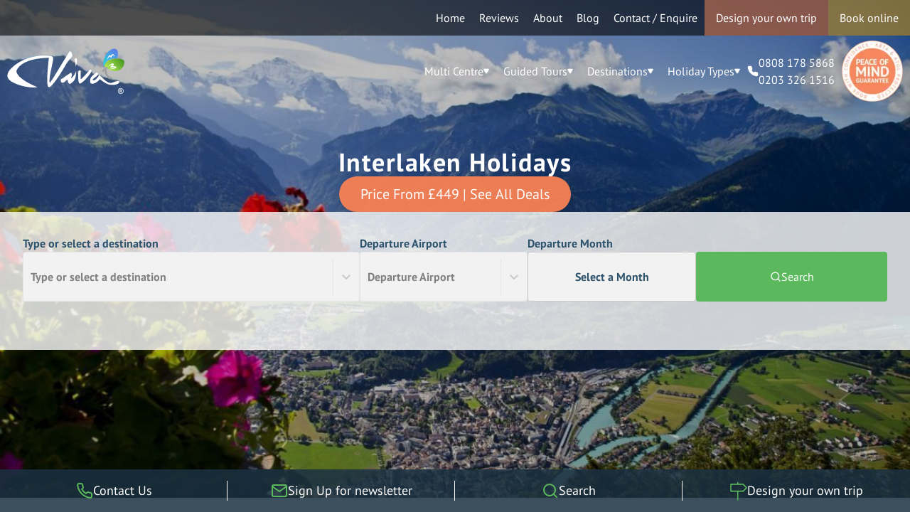

--- FILE ---
content_type: text/html; charset=utf-8
request_url: https://viva-holidays.co.uk/switzerland/interlaken-switzerland/
body_size: 22482
content:
<!DOCTYPE html><html lang="en" class="h-full"><head><meta charSet="utf-8"/><meta name="viewport" content="width=device-width, initial-scale=1"/><link rel="preload" href="/_next/static/media/dcc209c0b1ab30af-s.p.woff2" as="font" crossorigin="" type="font/woff2"/><link rel="preload" as="image" href="/_next/static/media/Logo.bdcda15f.svg" fetchPriority="high"/><link rel="stylesheet" href="/_next/static/css/d51d9d9f57b16648.css" data-precedence="next"/><link rel="stylesheet" href="/_next/static/css/d1724ee958c2f912.css" data-precedence="next"/><link rel="preload" as="script" fetchPriority="low" href="/_next/static/chunks/webpack-de0031b9d200fd3f.js"/><script src="/_next/static/chunks/fd9d1056-4e818d26fe87dd65.js" async=""></script><script src="/_next/static/chunks/7023-673956742dd9d858.js" async=""></script><script src="/_next/static/chunks/main-app-bf4e1d88968b455e.js" async=""></script><script src="/_next/static/chunks/c5df374b-2b2e00574d6d3898.js" async=""></script><script src="/_next/static/chunks/231-f2b582834c8c734b.js" async=""></script><script src="/_next/static/chunks/8173-5408dcd07e03ea4e.js" async=""></script><script src="/_next/static/chunks/1336-b36c60a7cf73e0e5.js" async=""></script><script src="/_next/static/chunks/5223-f3bba32cef064699.js" async=""></script><script src="/_next/static/chunks/8421-d32a579b19d45bbf.js" async=""></script><script src="/_next/static/chunks/app/(default)/layout-d94d9fe0c0f4e0bb.js" async=""></script><script src="/_next/static/chunks/343-28d622a6190f197d.js" async=""></script><script src="/_next/static/chunks/1062-33bf45022c0e2ab2.js" async=""></script><script src="/_next/static/chunks/5207-21977fe22d5982a2.js" async=""></script><script src="/_next/static/chunks/app/(default)/page-c5eb651a98ef2828.js" async=""></script><script src="/_next/static/chunks/app/(default)/template-5f73b79c5a92e3bd.js" async=""></script><script src="/_next/static/chunks/644-08f07c69f16fa057.js" async=""></script><script src="/_next/static/chunks/777-dc6e1002a1e9035b.js" async=""></script><script src="/_next/static/chunks/1075-88a7bdcb07598118.js" async=""></script><script src="/_next/static/chunks/app/(default)/%5Bcountry%5D/page-9dc3c3b52c038969.js" async=""></script><link rel="preload" href="//www.googleadservices.com/pagead/conversion.js" as="script"/><link rel="preload" href="//widget.trustpilot.com/bootstrap/v5/tp.widget.bootstrap.min.js" as="script"/><link rel="preload" href="//cdn.priv.center/pc/truendo_cmp.pid.js" as="script"/><link rel="preload" href="//www.instagram.com/embed.js" as="script"/><title>Interlaken Holidays 2026 / 2027 | Viva Holidays</title><meta name="description" content="Offering a fantastic range of Holidays to Interlaken in 2026 / 2027. Don&#x27;t miss out! Enquire online and plan your next trip with Viva Holidays today."/><link rel="manifest" href="/manifest.webmanifest" crossorigin="use-credentials"/><link rel="canonical" href="https://viva-holidays.co.uk/switzerland/interlaken-switzerland/"/><link rel="icon" href="/favicon.ico" type="image/x-icon" sizes="16x16"/><link rel="icon" href="/icon.png?67e643611bfcb9be" type="image/png" sizes="512x512"/><link rel="apple-touch-icon" href="/apple-icon.png?ea8b25acea3eb5ec" type="image/png" sizes="180x180"/><meta name="next-size-adjust"/><script src="/_next/static/chunks/polyfills-78c92fac7aa8fdd8.js" noModule=""></script></head><body class="__variable_5df04a __variable_d8120a __className_5df04a flex h-full flex-col"><!--$--><nav class="absolute left-0 top-0 z-50 hidden h-[50px] w-full flex-row items-center bg-black/60 nav:flex"><div class="container flex h-full flex-row items-center justify-end gap-3 bg-transparent text-white"><a class="cursor-pointer" href="/">Home</a><a class="cursor-pointer" href="/reviews/">Reviews</a><a class="cursor-pointer" href="/about/">About</a><a class="cursor-pointer" href="/blog/">Blog</a><a class="cursor-pointer" href="/contact-us">Contact / Enquire</a><div class="flex h-full flex-row"><a class="h-full cursor-pointer bg-[#F7875D]/50 px-4 transition-colors duration-300 ease-in-out hover:bg-highlight hover:text-black" href="/builder/">Design your own trip</a><a class="h-full cursor-pointer bg-[#F2C14E]/50 px-4 transition-colors duration-300 ease-in-out hover:bg-[#F2C14E] hover:text-black" href="/book-online/">Book online</a></div></div></nav><nav class="container absolute left-1/2 top-[50px] z-50 hidden h-[100px] -translate-x-1/2 flex-row items-center justify-between bg-transparent nav:flex"><a class="peer " href="/"><img alt="Logo" fetchPriority="high" width="165" height="64" decoding="async" data-nimg="1" style="color:transparent" src="/_next/static/media/Logo.bdcda15f.svg"/></a><div class="flex flex-row gap-3 text-white peer-[.dark]:text-black"><div class="group/item relative hidden size-fit self-center nav:flex"><a class="flex self-center justify-self-center" href="/type/multi-centre-holiday/">Multi Centre<!-- --> <svg xmlns="http://www.w3.org/2000/svg" width="8" height="8" viewBox="0 0 24 24" fill="none" stroke="currentColor" stroke-width="2" stroke-linecap="round" stroke-linejoin="round" class="rotate-180 fill-white"><path d="M10.29 3.86L1.82 18a2 2 0 0 0 1.71 3h16.94a2 2 0 0 0 1.71-3L13.71 3.86a2 2 0 0 0-3.42 0z"></path></svg></a><div class="absolute top-[66%] mt-4 hidden w-full min-w-[200px] -translate-x-1/4 flex-col divide-y border border-t-0 border-gray-200 bg-white text-black group-hover/item:flex"><span class="absolute left-1/2 top-0 block size-3 -translate-x-1 -translate-y-1/2 rotate-45 border-l border-t bg-white"> </span></div></div><div class="group/item relative hidden size-fit self-center nav:flex"><a class="flex self-center justify-self-center" href="/type/guided-tour/">Guided Tours<!-- --> <svg xmlns="http://www.w3.org/2000/svg" width="8" height="8" viewBox="0 0 24 24" fill="none" stroke="currentColor" stroke-width="2" stroke-linecap="round" stroke-linejoin="round" class="rotate-180 fill-white"><path d="M10.29 3.86L1.82 18a2 2 0 0 0 1.71 3h16.94a2 2 0 0 0 1.71-3L13.71 3.86a2 2 0 0 0-3.42 0z"></path></svg></a><div class="absolute top-[66%] mt-4 hidden w-full min-w-[200px] -translate-x-1/4 flex-col divide-y border border-t-0 border-gray-200 bg-white text-black group-hover/item:flex"><span class="absolute left-1/2 top-0 block size-3 -translate-x-1 -translate-y-1/2 rotate-45 border-l border-t bg-white"> </span></div></div><div class="group/item relative hidden size-fit self-center nav:flex"><a class="flex self-center justify-self-center">Destinations<!-- --> <svg xmlns="http://www.w3.org/2000/svg" width="8" height="8" viewBox="0 0 24 24" fill="none" stroke="currentColor" stroke-width="2" stroke-linecap="round" stroke-linejoin="round" class="rotate-180 fill-white"><path d="M10.29 3.86L1.82 18a2 2 0 0 0 1.71 3h16.94a2 2 0 0 0 1.71-3L13.71 3.86a2 2 0 0 0-3.42 0z"></path></svg></a><div class="absolute -left-1/2 top-[66%] mt-4 hidden w-[200%] flex-col divide-y border border-t-0 border-gray-200 bg-white text-black group-hover/item:flex"><span class="absolute left-1/2 top-0 block size-3 -translate-x-1 -translate-y-1/2 rotate-45 border-l border-t bg-white"> </span></div></div><div class="group/item relative hidden size-fit self-center nav:flex"><a class="flex self-center justify-self-center">Holiday Types<!-- --> <svg xmlns="http://www.w3.org/2000/svg" width="8" height="8" viewBox="0 0 24 24" fill="none" stroke="currentColor" stroke-width="2" stroke-linecap="round" stroke-linejoin="round" class="rotate-180 fill-white"><path d="M10.29 3.86L1.82 18a2 2 0 0 0 1.71 3h16.94a2 2 0 0 0 1.71-3L13.71 3.86a2 2 0 0 0-3.42 0z"></path></svg></a><div class="absolute -left-1/2 top-[66%] mt-4 hidden w-[200%] flex-col divide-y border border-t-0 border-gray-200 bg-white text-black group-hover/item:flex"><span class="absolute left-1/2 top-0 -z-10 block size-3 -translate-x-1 -translate-y-1/2 rotate-45 border-l border-t bg-white"> </span><div class="px-4 py-2 last-of-type:pb-2 hover:bg-highlight/20"><a class="justify-start p-0" href="/book-online/">Book Online</a></div></div></div><span class="flex flex-row items-center justify-center gap-2"><svg xmlns="http://www.w3.org/2000/svg" width="16" height="16" viewBox="0 0 24 24" fill="none" stroke="currentColor" stroke-width="2" stroke-linecap="round" stroke-linejoin="round" class="fill-white"><path d="M22 16.92v3a2 2 0 0 1-2.18 2 19.79 19.79 0 0 1-8.63-3.07 19.5 19.5 0 0 1-6-6 19.79 19.79 0 0 1-3.07-8.67A2 2 0 0 1 4.11 2h3a2 2 0 0 1 2 1.72 12.84 12.84 0 0 0 .7 2.81 2 2 0 0 1-.45 2.11L8.09 9.91a16 16 0 0 0 6 6l1.27-1.27a2 2 0 0 1 2.11-.45 12.84 12.84 0 0 0 2.81.7A2 2 0 0 1 22 16.92z"></path></svg><div class="flex flex-col gap-0"><a class="InfinityNumber p-0" href="tel:0808 239 5956">0808 178 5868</a><a class="InfinityNumber p-0" href="tel:0203 993 6258">0203 326 1516</a></div></span><a class="relative" href="/peace-of-mind-guarantee/"><img alt="peace of mind guarentee" loading="lazy" width="86" height="86" decoding="async" data-nimg="1" style="color:transparent" srcSet="/_next/image/?url=%2F_next%2Fstatic%2Fmedia%2Fpeace-of-mind-sticker.04496e30.png&amp;w=96&amp;q=75 1x, /_next/image/?url=%2F_next%2Fstatic%2Fmedia%2Fpeace-of-mind-sticker.04496e30.png&amp;w=256&amp;q=75 2x" src="/_next/image/?url=%2F_next%2Fstatic%2Fmedia%2Fpeace-of-mind-sticker.04496e30.png&amp;w=256&amp;q=75"/></a></div></nav><nav class="absolute left-0 top-0 z-50 block w-full nav:hidden [&amp;&gt;a]:block [&amp;&gt;a]:w-28"><a class="peer " href="/"><img alt="Logo" fetchPriority="high" width="165" height="64" decoding="async" data-nimg="1" style="color:transparent" src="/_next/static/media/Logo.bdcda15f.svg"/></a><div class="absolute right-3 top-3 z-40 cursor-pointer text-white"><svg xmlns="http://www.w3.org/2000/svg" width="30" height="30" viewBox="0 0 24 24" fill="none" stroke="currentColor" stroke-width="2" stroke-linecap="round" stroke-linejoin="round" class=""><line x1="3" y1="12" x2="21" y2="12"></line><line x1="3" y1="6" x2="21" y2="6"></line><line x1="3" y1="18" x2="21" y2="18"></line></svg></div></nav><div class="absolute left-0 top-0 z-[65] size-full cursor-pointer transition-all duration-300 ease-in-out hidden"> </div><nav class="fixed top-0 z-[70] h-screen w-[200px] overflow-y-auto bg-white transition-all duration-300 ease-in-out nav:hidden [&amp;&gt;a]:justify-between -right-full"><a class="border-b"><svg xmlns="http://www.w3.org/2000/svg" width="12" height="12" viewBox="0 0 24 24" fill="none" stroke="currentColor" stroke-width="2" stroke-linecap="round" stroke-linejoin="round"><polyline points="15 18 9 12 15 6"></polyline></svg></a><a class="border-b"><strong>Multi Centre Holidays</strong></a></nav><div class="absolute left-0 top-0 z-[65] size-full cursor-pointer transition-all duration-300 ease-in-out hidden"> </div><nav class="fixed top-0 z-[70] h-screen w-[200px] overflow-y-auto bg-white transition-all duration-300 ease-in-out nav:hidden [&amp;&gt;a]:justify-between -right-full"><a class="border-b"><svg xmlns="http://www.w3.org/2000/svg" width="12" height="12" viewBox="0 0 24 24" fill="none" stroke="currentColor" stroke-width="2" stroke-linecap="round" stroke-linejoin="round"><polyline points="15 18 9 12 15 6"></polyline></svg></a><a class="border-b"><strong>Guided Tours</strong></a></nav><div class="absolute left-0 top-0 z-[65] size-full cursor-pointer transition-all duration-300 ease-in-out hidden"> </div><nav class="fixed top-0 z-[70] h-screen w-[200px] overflow-y-auto bg-white transition-all duration-300 ease-in-out nav:hidden [&amp;&gt;a]:justify-between -right-full"><a class="border-b"><svg xmlns="http://www.w3.org/2000/svg" width="12" height="12" viewBox="0 0 24 24" fill="none" stroke="currentColor" stroke-width="2" stroke-linecap="round" stroke-linejoin="round"><polyline points="15 18 9 12 15 6"></polyline></svg></a><a class="border-b"><strong>Holiday Types</strong></a></nav><div class="absolute left-0 top-0 z-[65] size-full cursor-pointer transition-all duration-300 ease-in-out hidden"> </div><nav class="fixed top-0 z-[70] h-screen w-[200px] overflow-y-auto bg-white transition-all duration-300 ease-in-out nav:hidden [&amp;&gt;a]:justify-between -right-full"><a class="border-b"><svg xmlns="http://www.w3.org/2000/svg" width="12" height="12" viewBox="0 0 24 24" fill="none" stroke="currentColor" stroke-width="2" stroke-linecap="round" stroke-linejoin="round"><polyline points="15 18 9 12 15 6"></polyline></svg></a><a class="border-b"><strong>Destinations</strong></a></nav><div class="absolute left-0 top-0 z-[55]  size-full cursor-pointer bg-gray-500/50 transition-all duration-300 ease-in-out hidden"> </div><nav class="fixed top-0 z-[60] h-screen w-[200px] overflow-y-auto bg-white transition-all duration-300 ease-in-out nav:hidden [&amp;&gt;a]:justify-between -right-full"><a class="border-b" href="/">Home</a><a class="border-b">Multi Centre Holidays <svg xmlns="http://www.w3.org/2000/svg" width="12" height="12" viewBox="0 0 24 24" fill="none" stroke="currentColor" stroke-width="2" stroke-linecap="round" stroke-linejoin="round"><polyline points="9 18 15 12 9 6"></polyline></svg></a><a class="border-b">Guided Tours <svg xmlns="http://www.w3.org/2000/svg" width="12" height="12" viewBox="0 0 24 24" fill="none" stroke="currentColor" stroke-width="2" stroke-linecap="round" stroke-linejoin="round"><polyline points="9 18 15 12 9 6"></polyline></svg></a><a class="border-b">Holiday Types <svg xmlns="http://www.w3.org/2000/svg" width="12" height="12" viewBox="0 0 24 24" fill="none" stroke="currentColor" stroke-width="2" stroke-linecap="round" stroke-linejoin="round"><polyline points="9 18 15 12 9 6"></polyline></svg></a><a class="border-b">Destinations <svg xmlns="http://www.w3.org/2000/svg" width="12" height="12" viewBox="0 0 24 24" fill="none" stroke="currentColor" stroke-width="2" stroke-linecap="round" stroke-linejoin="round"><polyline points="9 18 15 12 9 6"></polyline></svg></a><a class="border-b" href="/contact-us">Contact Us</a><a class="border-b" href="/reviews/">Reviews</a><a class="border-b" href="/about/">About</a><a class="border-b" href="/blog/">Blog</a><a class="border-b" href="/builder/">Design your own trip</a><a class="border-b" href="/peace-of-mind-guarantee/">Peace of Mind Guarantee</a><a class="border-b" href="/book-online/">Book Online</a></nav><!--/$--><main class="flex flex-1 flex-col items-center justify-between"><!--$--><!--$?--><template id="B:0"></template><section class="relative h-[700px] w-full bg-gray-300"> </section><section class="container flex flex-col items-center justify-center py-8 text-center"><h2>Summary</h2><div class="h-[50px] w-full max-w-[550px] animate-pulse rounded-full bg-gray-300 [&amp;_a]:text-blue-500 [&amp;_a]:underline"> </div></section><section class="container flex flex-col items-center justify-center py-8 text-center" id="results"><div class="grid w-full grid-cols-1 gap-4 md:grid-cols-2 lg:grid-cols-3"><div class="group relative col-span-1 flex flex-col items-center overflow-hidden rounded-md bg-white shadow-[0_4px_15px_0_rgba(45,82,108,.12)]"><div class="relative h-[300px] w-full animate-pulse overflow-hidden bg-gray-300"> </div><div class="flex w-full flex-col px-[25px] pb-[25px] pt-[30px]"><h5 class="h-[10px] w-full animate-pulse rounded-md bg-gray-300"> </h5></div></div><div class="group relative col-span-1 flex flex-col items-center overflow-hidden rounded-md bg-white shadow-[0_4px_15px_0_rgba(45,82,108,.12)]"><div class="relative h-[300px] w-full animate-pulse overflow-hidden bg-gray-300"> </div><div class="flex w-full flex-col px-[25px] pb-[25px] pt-[30px]"><h5 class="h-[10px] w-full animate-pulse rounded-md bg-gray-300"> </h5></div></div><div class="group relative col-span-1 flex flex-col items-center overflow-hidden rounded-md bg-white shadow-[0_4px_15px_0_rgba(45,82,108,.12)]"><div class="relative h-[300px] w-full animate-pulse overflow-hidden bg-gray-300"> </div><div class="flex w-full flex-col px-[25px] pb-[25px] pt-[30px]"><h5 class="h-[10px] w-full animate-pulse rounded-md bg-gray-300"> </h5></div></div><div class="group relative col-span-1 flex flex-col items-center overflow-hidden rounded-md bg-white shadow-[0_4px_15px_0_rgba(45,82,108,.12)]"><div class="relative h-[300px] w-full animate-pulse overflow-hidden bg-gray-300"> </div><div class="flex w-full flex-col px-[25px] pb-[25px] pt-[30px]"><h5 class="h-[10px] w-full animate-pulse rounded-md bg-gray-300"> </h5></div></div><div class="group relative col-span-1 flex flex-col items-center overflow-hidden rounded-md bg-white shadow-[0_4px_15px_0_rgba(45,82,108,.12)]"><div class="relative h-[300px] w-full animate-pulse overflow-hidden bg-gray-300"> </div><div class="flex w-full flex-col px-[25px] pb-[25px] pt-[30px]"><h5 class="h-[10px] w-full animate-pulse rounded-md bg-gray-300"> </h5></div></div><div class="group relative col-span-1 flex flex-col items-center overflow-hidden rounded-md bg-white shadow-[0_4px_15px_0_rgba(45,82,108,.12)]"><div class="relative h-[300px] w-full animate-pulse overflow-hidden bg-gray-300"> </div><div class="flex w-full flex-col px-[25px] pb-[25px] pt-[30px]"><h5 class="h-[10px] w-full animate-pulse rounded-md bg-gray-300"> </h5></div></div><div class="group relative col-span-1 flex flex-col items-center overflow-hidden rounded-md bg-white shadow-[0_4px_15px_0_rgba(45,82,108,.12)]"><div class="relative h-[300px] w-full animate-pulse overflow-hidden bg-gray-300"> </div><div class="flex w-full flex-col px-[25px] pb-[25px] pt-[30px]"><h5 class="h-[10px] w-full animate-pulse rounded-md bg-gray-300"> </h5></div></div><div class="group relative col-span-1 flex flex-col items-center overflow-hidden rounded-md bg-white shadow-[0_4px_15px_0_rgba(45,82,108,.12)]"><div class="relative h-[300px] w-full animate-pulse overflow-hidden bg-gray-300"> </div><div class="flex w-full flex-col px-[25px] pb-[25px] pt-[30px]"><h5 class="h-[10px] w-full animate-pulse rounded-md bg-gray-300"> </h5></div></div><div class="group relative col-span-1 flex flex-col items-center overflow-hidden rounded-md bg-white shadow-[0_4px_15px_0_rgba(45,82,108,.12)]"><div class="relative h-[300px] w-full animate-pulse overflow-hidden bg-gray-300"> </div><div class="flex w-full flex-col px-[25px] pb-[25px] pt-[30px]"><h5 class="h-[10px] w-full animate-pulse rounded-md bg-gray-300"> </h5></div></div></div></section><!--/$--><!--/$--></main><div class="fixed bottom-0 left-0 z-50 flex h-[60px] w-full flex-row items-center justify-center bg-[#1b3141]/85 text-lg text-white"><a class="relative flex w-1/4 flex-row items-center justify-center gap-4 after:absolute after:right-0 after:top-0 after:h-full after:w-px after:bg-white" href="/contact-us/"><svg xmlns="http://www.w3.org/2000/svg" width="24" height="24" viewBox="0 0 24 24" fill="none" stroke="currentColor" stroke-width="2" stroke-linecap="round" stroke-linejoin="round" class="text-brand-default"><path d="M22 16.92v3a2 2 0 0 1-2.18 2 19.79 19.79 0 0 1-8.63-3.07 19.5 19.5 0 0 1-6-6 19.79 19.79 0 0 1-3.07-8.67A2 2 0 0 1 4.11 2h3a2 2 0 0 1 2 1.72 12.84 12.84 0 0 0 .7 2.81 2 2 0 0 1-.45 2.11L8.09 9.91a16 16 0 0 0 6 6l1.27-1.27a2 2 0 0 1 2.11-.45 12.84 12.84 0 0 0 2.81.7A2 2 0 0 1 22 16.92z"></path></svg> <span class="hidden lg:block">Contact Us</span></a><a class="relative flex w-1/4 flex-row items-center justify-center gap-4 after:absolute after:right-0 after:top-0 after:h-full after:w-px after:bg-white" href="/sign-up/"><svg xmlns="http://www.w3.org/2000/svg" width="24" height="24" viewBox="0 0 24 24" fill="none" stroke="currentColor" stroke-width="2" stroke-linecap="round" stroke-linejoin="round" class="text-brand-default"><path d="M4 4h16c1.1 0 2 .9 2 2v12c0 1.1-.9 2-2 2H4c-1.1 0-2-.9-2-2V6c0-1.1.9-2 2-2z"></path><polyline points="22,6 12,13 2,6"></polyline></svg> <span class="hidden lg:block">Sign Up for newsletter</span></a><a class="relative flex w-1/4 flex-row items-center justify-center gap-4 after:absolute after:right-0 after:top-0 after:h-full after:w-px after:bg-white" href="/search/"><svg xmlns="http://www.w3.org/2000/svg" width="24" height="24" viewBox="0 0 24 24" fill="none" stroke="currentColor" stroke-width="2" stroke-linecap="round" stroke-linejoin="round" class="text-brand-default"><circle cx="11" cy="11" r="8"></circle><line x1="21" y1="21" x2="16.65" y2="16.65"></line></svg> <span class="hidden lg:block">Search</span></a><a class="flex w-1/4 flex-row items-center justify-center gap-4" href="/builder/"><svg width="24px" height="27px" viewBox="0 0 24 27" version="1.1" xmlns="http://www.w3.org/2000/svg"><title>icon-direction</title><g stroke="none" stroke-width="1" fill="none" fill-rule="evenodd"><g transform="translate(-1089.000000, -85.000000)" class="fill-brand-default" fill-rule="nonzero"><path d="M1099.80664,111.625 C1100.02669,111.625 1100.21712,111.548828 1100.37793,111.396484 C1100.53874,111.244141 1100.61914,111.066406 1100.61914,110.863281 L1100.61914,99.4375 L1107.39844,99.4375 C1107.51693,99.4375 1107.62695,99.4163411 1107.72852,99.3740234 C1107.83008,99.3317057 1107.92318,99.2682292 1108.00781,99.1835938 L1112.55273,94.3085938 C1112.70508,94.15625 1112.78125,93.9700521 1112.78125,93.75 C1112.78125,93.5299479 1112.70508,93.34375 1112.55273,93.1914062 L1108.00781,88.3164062 C1107.92318,88.2317708 1107.83008,88.1682943 1107.72852,88.1259766 C1107.62695,88.0836589 1107.51693,88.0625 1107.39844,88.0625 L1100.61914,88.0625 L1100.59375,86.3867188 C1100.59375,86.1835938 1100.51335,86.0058594 1100.35254,85.8535156 C1100.19173,85.7011719 1100.0013,85.625 1099.78125,85.625 C1099.5612,85.625 1099.37923,85.7011719 1099.23535,85.8535156 C1099.09147,86.0058594 1099.01953,86.1835938 1099.01953,86.3867188 L1098.99414,88.0625 L1090.03125,88.0625 C1089.8112,88.0625 1089.62077,88.1429036 1089.45996,88.3037109 C1089.29915,88.4645182 1089.21875,88.6549479 1089.21875,88.875 L1089.21875,98.625 C1089.21875,98.8450521 1089.29915,99.0354818 1089.45996,99.1962891 C1089.62077,99.3570964 1089.8112,99.4375 1090.03125,99.4375 L1098.99414,99.4375 L1098.99414,110.863281 C1098.99414,111.066406 1099.07454,111.244141 1099.23535,111.396484 C1099.39616,111.548828 1099.58659,111.625 1099.80664,111.625 Z M1107.04297,97.8125 L1090.84375,97.8125 L1090.84375,89.6875 L1107.04297,89.6875 L1110.85156,93.75 L1107.04297,97.8125 Z" id="icon-direction"></path></g></g></svg><span class="hidden lg:block">Design your own trip</span></a></div><!--$?--><template id="B:1"></template><!--/$--><button class="fixed bottom-20 right-5 z-50 flex flex-row gap-3 border border-gray-200 bg-white/80 p-4 text-black shadow-xl transition-opacity duration-300 ease-in-out" style="opacity:0"><svg xmlns="http://www.w3.org/2000/svg" width="24" height="24" viewBox="0 0 24 24" fill="none" stroke="currentColor" stroke-width="2" stroke-linecap="round" stroke-linejoin="round"><polyline points="18 15 12 9 6 15"></polyline></svg> Back to top</button><script src="/_next/static/chunks/webpack-de0031b9d200fd3f.js" async=""></script><div hidden id="S:0"><template id="P:2"></template></div><script>(self.__next_f=self.__next_f||[]).push([0]);self.__next_f.push([2,null])</script><script>self.__next_f.push([1,"1:HL[\"/_next/static/media/4d891913165239e7-s.p.woff2\",\"font\",{\"crossOrigin\":\"\",\"type\":\"font/woff2\"}]\n2:HL[\"/_next/static/media/7f53015bcc551548-s.p.woff2\",\"font\",{\"crossOrigin\":\"\",\"type\":\"font/woff2\"}]\n3:HL[\"/_next/static/media/9cca8c15d03f3bd5-s.p.woff2\",\"font\",{\"crossOrigin\":\"\",\"type\":\"font/woff2\"}]\n4:HL[\"/_next/static/media/b2b87482ee7b1d34-s.p.woff2\",\"font\",{\"crossOrigin\":\"\",\"type\":\"font/woff2\"}]\n5:HL[\"/_next/static/media/cf62dc41c37ae213-s.p.woff2\",\"font\",{\"crossOrigin\":\"\",\"type\":\"font/woff2\"}]\n6:HL[\"/_next/static/media/dcc209c0b1ab30af-s.p.woff2\",\"font\",{\"crossOrigin\":\"\",\"type\":\"font/woff2\"}]\n7:HL[\"/_next/static/css/d51d9d9f57b16648.css\",\"style\"]\n8:HL[\"/_next/static/css/d1724ee958c2f912.css\",\"style\"]\n"])</script><script>self.__next_f.push([1,"9:I[5751,[],\"\"]\nc:I[9275,[],\"\"]\nf:I[1343,[],\"\"]\n10:I[4080,[\"3204\",\"static/chunks/c5df374b-2b2e00574d6d3898.js\",\"231\",\"static/chunks/231-f2b582834c8c734b.js\",\"8173\",\"static/chunks/8173-5408dcd07e03ea4e.js\",\"1336\",\"static/chunks/1336-b36c60a7cf73e0e5.js\",\"5223\",\"static/chunks/5223-f3bba32cef064699.js\",\"8421\",\"static/chunks/8421-d32a579b19d45bbf.js\",\"7534\",\"static/chunks/app/(default)/layout-d94d9fe0c0f4e0bb.js\"],\"\"]\n11:I[9082,[\"3204\",\"static/chunks/c5df374b-2b2e00574d6d3898.js\",\"231\",\"static/chunks/231-f2b582834c8c734b.js\",\"8173\",\"static/chunks/8173-5408dcd07e03ea4e.js\",\"1336\",\"static/chunks/1336-b36c60a7cf73e0e5.js\",\"5223\",\"static/chunks/5223-f3bba32cef064699.js\",\"8421\",\"static/chunks/8421-d32a579b19d45bbf.js\",\"7534\",\"static/chunks/app/(default)/layout-d94d9fe0c0f4e0bb.js\"],\"default\"]\n12:\"$Sreact.suspense\"\n13:I[1481,[\"231\",\"static/chunks/231-f2b582834c8c734b.js\",\"8173\",\"static/chunks/8173-5408dcd07e03ea4e.js\",\"1336\",\"static/chunks/1336-b36c60a7cf73e0e5.js\",\"343\",\"static/chunks/343-28d622a6190f197d.js\",\"1062\",\"static/chunks/1062-33bf45022c0e2ab2.js\",\"5207\",\"static/chunks/5207-21977fe22d5982a2.js\",\"9772\",\"static/chunks/app/(default)/page-c5eb651a98ef2828.js\"],\"PreloadCss\"]\n14:I[4620,[\"3204\",\"static/chunks/c5df374b-2b2e00574d6d3898.js\",\"231\",\"static/chunks/231-f2b582834c8c734b.js\",\"8173\",\"static/chunks/8173-5408dcd07e03ea4e.js\",\"1336\",\"static/chunks/1336-b36c60a7cf73e0e5.js\",\"5223\",\"static/chunks/5223-f3bba32cef064699.js\",\"8421\",\"static/chunks/8421-d32a579b19d45bbf.js\",\"7534\",\"static/chunks/app/(default)/layout-d94d9fe0c0f4e0bb.js\"],\"default\"]\n15:I[9441,[\"832\",\"static/chunks/app/(default)/template-5f73b79c5a92e3bd.js\"],\"default\"]\n16:I[231,[\"3204\",\"static/chunks/c5df374b-2b2e00574d6d3898.js\",\"231\",\"static/chunks/231-f2b582834c8c734b.js\",\"8173\",\"static/chunks/8173-5408dcd07e03ea4e.js\",\"1336\",\"static/chunks/1336-b36c60a7cf73e0e5.js\",\"343\",\"static/chunks/343-28d622a6190f197d.js\",\"644\",\"static/chunks/644-08f07c69f16fa057.js\",\"777\",\"static/chunks/777-dc6e1002a1e9035b.js\",\"1075\",\"static/chunks/1075-88a7bdcb07598118.js\",\"234"])</script><script>self.__next_f.push([1,"2\",\"static/chunks/app/(default)/%5Bcountry%5D/page-9dc3c3b52c038969.js\"],\"\"]\n19:I[8792,[\"3204\",\"static/chunks/c5df374b-2b2e00574d6d3898.js\",\"231\",\"static/chunks/231-f2b582834c8c734b.js\",\"8173\",\"static/chunks/8173-5408dcd07e03ea4e.js\",\"1336\",\"static/chunks/1336-b36c60a7cf73e0e5.js\",\"5223\",\"static/chunks/5223-f3bba32cef064699.js\",\"8421\",\"static/chunks/8421-d32a579b19d45bbf.js\",\"7534\",\"static/chunks/app/(default)/layout-d94d9fe0c0f4e0bb.js\"],\"default\"]\n1b:I[6130,[],\"\"]\nd:[\"country\",\"switzerland\",\"d\"]\ne:[\"city\",\"interlaken-switzerland\",\"d\"]\n17:T5f2,M1099.80664,111.625 C1100.02669,111.625 1100.21712,111.548828 1100.37793,111.396484 C1100.53874,111.244141 1100.61914,111.066406 1100.61914,110.863281 L1100.61914,99.4375 L1107.39844,99.4375 C1107.51693,99.4375 1107.62695,99.4163411 1107.72852,99.3740234 C1107.83008,99.3317057 1107.92318,99.2682292 1108.00781,99.1835938 L1112.55273,94.3085938 C1112.70508,94.15625 1112.78125,93.9700521 1112.78125,93.75 C1112.78125,93.5299479 1112.70508,93.34375 1112.55273,93.1914062 L1108.00781,88.3164062 C1107.92318,88.2317708 1107.83008,88.1682943 1107.72852,88.1259766 C1107.62695,88.0836589 1107.51693,88.0625 1107.39844,88.0625 L1100.61914,88.0625 L1100.59375,86.3867188 C1100.59375,86.1835938 1100.51335,86.0058594 1100.35254,85.8535156 C1100.19173,85.7011719 1100.0013,85.625 1099.78125,85.625 C1099.5612,85.625 1099.37923,85.7011719 1099.23535,85.8535156 C1099.09147,86.0058594 1099.01953,86.1835938 1099.01953,86.3867188 L1098.99414,88.0625 L1090.03125,88.0625 C1089.8112,88.0625 1089.62077,88.1429036 1089.45996,88.3037109 C1089.29915,88.4645182 1089.21875,88.6549479 1089.21875,88.875 L1089.21875,98.625 C1089.21875,98.8450521 1089.29915,99.0354818 1089.45996,99.1962891 C1089.62077,99.3570964 1089.8112,99.4375 1090.03125,99.4375 L1098.99414,99.4375 L1098.99414,110.863281 C1098.99414,111.066406 1099.07454,111.244141 1099.23535,111.396484 C1099.39616,111.548828 1099.58659,111.625 1099.80664,111.625 Z M1107.04297,97.8125 L1090.84375,97.8125 L1090.84375,89.6875 L1107.04297,89.6875 L1110.85156,93"])</script><script>self.__next_f.push([1,".75 L1107.04297,97.8125 Z1c:[]\n"])</script><script>self.__next_f.push([1,"0:[null,[\"$\",\"$L9\",null,{\"buildId\":\"RQ0SEslt0_ofCekWWkokP\",\"assetPrefix\":\"\",\"initialCanonicalUrl\":\"/switzerland/interlaken-switzerland/\",\"initialTree\":[\"\",{\"children\":[\"(default)\",{\"children\":[[\"country\",\"switzerland\",\"d\"],{\"children\":[[\"city\",\"interlaken-switzerland\",\"d\"],{\"children\":[\"__PAGE__\",{}]}]}]},\"$undefined\",\"$undefined\",true]}],\"initialSeedData\":[\"\",{\"children\":[\"(default)\",{\"children\":[[\"country\",\"switzerland\",\"d\"],{\"children\":[[\"city\",\"interlaken-switzerland\",\"d\"],{\"children\":[\"__PAGE__\",{},[[\"$La\",\"$Lb\"],null],null]},[\"$\",\"$Lc\",null,{\"parallelRouterKey\":\"children\",\"segmentPath\":[\"children\",\"(default)\",\"children\",\"$d\",\"children\",\"$e\",\"children\"],\"error\":\"$undefined\",\"errorStyles\":\"$undefined\",\"errorScripts\":\"$undefined\",\"template\":[\"$\",\"$Lf\",null,{}],\"templateStyles\":\"$undefined\",\"templateScripts\":\"$undefined\",\"notFound\":\"$undefined\",\"notFoundStyles\":\"$undefined\",\"styles\":null}],[[[\"$\",\"section\",null,{\"className\":\"relative h-[700px] w-full bg-gray-300\",\"children\":\" \"}],[\"$\",\"section\",null,{\"className\":\"container flex flex-col items-center justify-center py-8 text-center\",\"children\":[[\"$\",\"h2\",null,{\"children\":\"Summary\"}],[\"$\",\"div\",null,{\"className\":\"h-[50px] w-full max-w-[550px] animate-pulse rounded-full bg-gray-300 [\u0026_a]:text-blue-500 [\u0026_a]:underline\",\"children\":\" \"}]]}],[\"$\",\"section\",null,{\"className\":\"container flex flex-col items-center justify-center py-8 text-center\",\"id\":\"results\",\"children\":[\"$\",\"div\",null,{\"className\":\"grid w-full grid-cols-1 gap-4 md:grid-cols-2 lg:grid-cols-3\",\"children\":[[\"$\",\"div\",\"deal_placeholder_0\",{\"className\":\"group relative col-span-1 flex flex-col items-center overflow-hidden rounded-md bg-white shadow-[0_4px_15px_0_rgba(45,82,108,.12)]\",\"children\":[[\"$\",\"div\",null,{\"className\":\"relative h-[300px] w-full animate-pulse overflow-hidden bg-gray-300\",\"children\":\" \"}],[\"$\",\"div\",null,{\"className\":\"flex w-full flex-col px-[25px] pb-[25px] pt-[30px]\",\"children\":[\"$\",\"h5\",null,{\"className\":\"h-[10px] w-full animate-pulse rounded-md bg-gray-300\",\"children\":\" \"}]}]]}],[\"$\",\"div\",\"deal_placeholder_1\",{\"className\":\"group relative col-span-1 flex flex-col items-center overflow-hidden rounded-md bg-white shadow-[0_4px_15px_0_rgba(45,82,108,.12)]\",\"children\":[[\"$\",\"div\",null,{\"className\":\"relative h-[300px] w-full animate-pulse overflow-hidden bg-gray-300\",\"children\":\" \"}],[\"$\",\"div\",null,{\"className\":\"flex w-full flex-col px-[25px] pb-[25px] pt-[30px]\",\"children\":[\"$\",\"h5\",null,{\"className\":\"h-[10px] w-full animate-pulse rounded-md bg-gray-300\",\"children\":\" \"}]}]]}],[\"$\",\"div\",\"deal_placeholder_2\",{\"className\":\"group relative col-span-1 flex flex-col items-center overflow-hidden rounded-md bg-white shadow-[0_4px_15px_0_rgba(45,82,108,.12)]\",\"children\":[[\"$\",\"div\",null,{\"className\":\"relative h-[300px] w-full animate-pulse overflow-hidden bg-gray-300\",\"children\":\" \"}],[\"$\",\"div\",null,{\"className\":\"flex w-full flex-col px-[25px] pb-[25px] pt-[30px]\",\"children\":[\"$\",\"h5\",null,{\"className\":\"h-[10px] w-full animate-pulse rounded-md bg-gray-300\",\"children\":\" \"}]}]]}],[\"$\",\"div\",\"deal_placeholder_3\",{\"className\":\"group relative col-span-1 flex flex-col items-center overflow-hidden rounded-md bg-white shadow-[0_4px_15px_0_rgba(45,82,108,.12)]\",\"children\":[[\"$\",\"div\",null,{\"className\":\"relative h-[300px] w-full animate-pulse overflow-hidden bg-gray-300\",\"children\":\" \"}],[\"$\",\"div\",null,{\"className\":\"flex w-full flex-col px-[25px] pb-[25px] pt-[30px]\",\"children\":[\"$\",\"h5\",null,{\"className\":\"h-[10px] w-full animate-pulse rounded-md bg-gray-300\",\"children\":\" \"}]}]]}],[\"$\",\"div\",\"deal_placeholder_4\",{\"className\":\"group relative col-span-1 flex flex-col items-center overflow-hidden rounded-md bg-white shadow-[0_4px_15px_0_rgba(45,82,108,.12)]\",\"children\":[[\"$\",\"div\",null,{\"className\":\"relative h-[300px] w-full animate-pulse overflow-hidden bg-gray-300\",\"children\":\" \"}],[\"$\",\"div\",null,{\"className\":\"flex w-full flex-col px-[25px] pb-[25px] pt-[30px]\",\"children\":[\"$\",\"h5\",null,{\"className\":\"h-[10px] w-full animate-pulse rounded-md bg-gray-300\",\"children\":\" \"}]}]]}],[\"$\",\"div\",\"deal_placeholder_5\",{\"className\":\"group relative col-span-1 flex flex-col items-center overflow-hidden rounded-md bg-white shadow-[0_4px_15px_0_rgba(45,82,108,.12)]\",\"children\":[[\"$\",\"div\",null,{\"className\":\"relative h-[300px] w-full animate-pulse overflow-hidden bg-gray-300\",\"children\":\" \"}],[\"$\",\"div\",null,{\"className\":\"flex w-full flex-col px-[25px] pb-[25px] pt-[30px]\",\"children\":[\"$\",\"h5\",null,{\"className\":\"h-[10px] w-full animate-pulse rounded-md bg-gray-300\",\"children\":\" \"}]}]]}],[\"$\",\"div\",\"deal_placeholder_6\",{\"className\":\"group relative col-span-1 flex flex-col items-center overflow-hidden rounded-md bg-white shadow-[0_4px_15px_0_rgba(45,82,108,.12)]\",\"children\":[[\"$\",\"div\",null,{\"className\":\"relative h-[300px] w-full animate-pulse overflow-hidden bg-gray-300\",\"children\":\" \"}],[\"$\",\"div\",null,{\"className\":\"flex w-full flex-col px-[25px] pb-[25px] pt-[30px]\",\"children\":[\"$\",\"h5\",null,{\"className\":\"h-[10px] w-full animate-pulse rounded-md bg-gray-300\",\"children\":\" \"}]}]]}],[\"$\",\"div\",\"deal_placeholder_7\",{\"className\":\"group relative col-span-1 flex flex-col items-center overflow-hidden rounded-md bg-white shadow-[0_4px_15px_0_rgba(45,82,108,.12)]\",\"children\":[[\"$\",\"div\",null,{\"className\":\"relative h-[300px] w-full animate-pulse overflow-hidden bg-gray-300\",\"children\":\" \"}],[\"$\",\"div\",null,{\"className\":\"flex w-full flex-col px-[25px] pb-[25px] pt-[30px]\",\"children\":[\"$\",\"h5\",null,{\"className\":\"h-[10px] w-full animate-pulse rounded-md bg-gray-300\",\"children\":\" \"}]}]]}],[\"$\",\"div\",\"deal_placeholder_8\",{\"className\":\"group relative col-span-1 flex flex-col items-center overflow-hidden rounded-md bg-white shadow-[0_4px_15px_0_rgba(45,82,108,.12)]\",\"children\":[[\"$\",\"div\",null,{\"className\":\"relative h-[300px] w-full animate-pulse overflow-hidden bg-gray-300\",\"children\":\" \"}],[\"$\",\"div\",null,{\"className\":\"flex w-full flex-col px-[25px] pb-[25px] pt-[30px]\",\"children\":[\"$\",\"h5\",null,{\"className\":\"h-[10px] w-full animate-pulse rounded-md bg-gray-300\",\"children\":\" \"}]}]]}]]}]}]],[],[]]]},[\"$\",\"$Lc\",null,{\"parallelRouterKey\":\"children\",\"segmentPath\":[\"children\",\"(default)\",\"children\",\"$d\",\"children\"],\"error\":\"$undefined\",\"errorStyles\":\"$undefined\",\"errorScripts\":\"$undefined\",\"template\":[\"$\",\"$Lf\",null,{}],\"templateStyles\":\"$undefined\",\"templateScripts\":\"$undefined\",\"notFound\":\"$undefined\",\"notFoundStyles\":\"$undefined\",\"styles\":null}],[[[\"$\",\"section\",null,{\"className\":\"relative h-[700px] w-full bg-gray-300\",\"children\":\" \"}],[\"$\",\"section\",null,{\"className\":\"container flex flex-col items-center justify-center py-8 text-center\",\"children\":[[\"$\",\"h2\",null,{\"children\":\"Summary\"}],[\"$\",\"div\",null,{\"className\":\"h-[50px] w-full max-w-[550px] animate-pulse rounded-full bg-gray-300 [\u0026_a]:text-blue-500 [\u0026_a]:underline\",\"children\":\" \"}]]}],[\"$\",\"section\",null,{\"className\":\"container flex flex-col items-center justify-center py-8 text-center\",\"id\":\"results\",\"children\":[\"$\",\"div\",null,{\"className\":\"grid w-full grid-cols-1 gap-4 md:grid-cols-2 lg:grid-cols-3\",\"children\":[[\"$\",\"div\",\"deal_placeholder_0\",{\"className\":\"group relative col-span-1 flex flex-col items-center overflow-hidden rounded-md bg-white shadow-[0_4px_15px_0_rgba(45,82,108,.12)]\",\"children\":[[\"$\",\"div\",null,{\"className\":\"relative h-[300px] w-full animate-pulse overflow-hidden bg-gray-300\",\"children\":\" \"}],[\"$\",\"div\",null,{\"className\":\"flex w-full flex-col px-[25px] pb-[25px] pt-[30px]\",\"children\":[\"$\",\"h5\",null,{\"className\":\"h-[10px] w-full animate-pulse rounded-md bg-gray-300\",\"children\":\" \"}]}]]}],[\"$\",\"div\",\"deal_placeholder_1\",{\"className\":\"group relative col-span-1 flex flex-col items-center overflow-hidden rounded-md bg-white shadow-[0_4px_15px_0_rgba(45,82,108,.12)]\",\"children\":[[\"$\",\"div\",null,{\"className\":\"relative h-[300px] w-full animate-pulse overflow-hidden bg-gray-300\",\"children\":\" \"}],[\"$\",\"div\",null,{\"className\":\"flex w-full flex-col px-[25px] pb-[25px] pt-[30px]\",\"children\":[\"$\",\"h5\",null,{\"className\":\"h-[10px] w-full animate-pulse rounded-md bg-gray-300\",\"children\":\" \"}]}]]}],[\"$\",\"div\",\"deal_placeholder_2\",{\"className\":\"group relative col-span-1 flex flex-col items-center overflow-hidden rounded-md bg-white shadow-[0_4px_15px_0_rgba(45,82,108,.12)]\",\"children\":[[\"$\",\"div\",null,{\"className\":\"relative h-[300px] w-full animate-pulse overflow-hidden bg-gray-300\",\"children\":\" \"}],[\"$\",\"div\",null,{\"className\":\"flex w-full flex-col px-[25px] pb-[25px] pt-[30px]\",\"children\":[\"$\",\"h5\",null,{\"className\":\"h-[10px] w-full animate-pulse rounded-md bg-gray-300\",\"children\":\" \"}]}]]}],[\"$\",\"div\",\"deal_placeholder_3\",{\"className\":\"group relative col-span-1 flex flex-col items-center overflow-hidden rounded-md bg-white shadow-[0_4px_15px_0_rgba(45,82,108,.12)]\",\"children\":[[\"$\",\"div\",null,{\"className\":\"relative h-[300px] w-full animate-pulse overflow-hidden bg-gray-300\",\"children\":\" \"}],[\"$\",\"div\",null,{\"className\":\"flex w-full flex-col px-[25px] pb-[25px] pt-[30px]\",\"children\":[\"$\",\"h5\",null,{\"className\":\"h-[10px] w-full animate-pulse rounded-md bg-gray-300\",\"children\":\" \"}]}]]}],[\"$\",\"div\",\"deal_placeholder_4\",{\"className\":\"group relative col-span-1 flex flex-col items-center overflow-hidden rounded-md bg-white shadow-[0_4px_15px_0_rgba(45,82,108,.12)]\",\"children\":[[\"$\",\"div\",null,{\"className\":\"relative h-[300px] w-full animate-pulse overflow-hidden bg-gray-300\",\"children\":\" \"}],[\"$\",\"div\",null,{\"className\":\"flex w-full flex-col px-[25px] pb-[25px] pt-[30px]\",\"children\":[\"$\",\"h5\",null,{\"className\":\"h-[10px] w-full animate-pulse rounded-md bg-gray-300\",\"children\":\" \"}]}]]}],[\"$\",\"div\",\"deal_placeholder_5\",{\"className\":\"group relative col-span-1 flex flex-col items-center overflow-hidden rounded-md bg-white shadow-[0_4px_15px_0_rgba(45,82,108,.12)]\",\"children\":[[\"$\",\"div\",null,{\"className\":\"relative h-[300px] w-full animate-pulse overflow-hidden bg-gray-300\",\"children\":\" \"}],[\"$\",\"div\",null,{\"className\":\"flex w-full flex-col px-[25px] pb-[25px] pt-[30px]\",\"children\":[\"$\",\"h5\",null,{\"className\":\"h-[10px] w-full animate-pulse rounded-md bg-gray-300\",\"children\":\" \"}]}]]}],[\"$\",\"div\",\"deal_placeholder_6\",{\"className\":\"group relative col-span-1 flex flex-col items-center overflow-hidden rounded-md bg-white shadow-[0_4px_15px_0_rgba(45,82,108,.12)]\",\"children\":[[\"$\",\"div\",null,{\"className\":\"relative h-[300px] w-full animate-pulse overflow-hidden bg-gray-300\",\"children\":\" \"}],[\"$\",\"div\",null,{\"className\":\"flex w-full flex-col px-[25px] pb-[25px] pt-[30px]\",\"children\":[\"$\",\"h5\",null,{\"className\":\"h-[10px] w-full animate-pulse rounded-md bg-gray-300\",\"children\":\" \"}]}]]}],[\"$\",\"div\",\"deal_placeholder_7\",{\"className\":\"group relative col-span-1 flex flex-col items-center overflow-hidden rounded-md bg-white shadow-[0_4px_15px_0_rgba(45,82,108,.12)]\",\"children\":[[\"$\",\"div\",null,{\"className\":\"relative h-[300px] w-full animate-pulse overflow-hidden bg-gray-300\",\"children\":\" \"}],[\"$\",\"div\",null,{\"className\":\"flex w-full flex-col px-[25px] pb-[25px] pt-[30px]\",\"children\":[\"$\",\"h5\",null,{\"className\":\"h-[10px] w-full animate-pulse rounded-md bg-gray-300\",\"children\":\" \"}]}]]}],[\"$\",\"div\",\"deal_placeholder_8\",{\"className\":\"group relative col-span-1 flex flex-col items-center overflow-hidden rounded-md bg-white shadow-[0_4px_15px_0_rgba(45,82,108,.12)]\",\"children\":[[\"$\",\"div\",null,{\"className\":\"relative h-[300px] w-full animate-pulse overflow-hidden bg-gray-300\",\"children\":\" \"}],[\"$\",\"div\",null,{\"className\":\"flex w-full flex-col px-[25px] pb-[25px] pt-[30px]\",\"children\":[\"$\",\"h5\",null,{\"className\":\"h-[10px] w-full animate-pulse rounded-md bg-gray-300\",\"children\":\" \"}]}]]}]]}]}]],[],[]]]},[[\"$\",\"html\",null,{\"lang\":\"en\",\"className\":\"h-full\",\"children\":[[\"$\",\"$L10\",null,{\"type\":\"text/javascript\",\"id\":\"whatsapp\",\"children\":\"window.cueWidgetConfig = {\\n        channels: {\\n          whatsapp: {\\n            number: '442088194674',\\n          },\\n        },\\n      };\\n\\n      var s=document.createElement('script');s.defer='true';s.dataset.cueWidgetWhatsapp='true';s.dataset.cueWidgetScript='true';s.src='https://webchat.cuedesk.com/widget.js';document.body.appendChild(s);\"}],[\"$\",\"$L10\",null,{\"id\":\"GTM\",\"type\":\"text/javascript\",\"children\":\"(function(w,d,s,l,i){\\n      w[l]=w[l]||[];\\n      w[l].push({'gtm.start': new Date().getTime(),event:'gtm.js'});\\n      var f=d.getElementsByTagName(s)[0], j=d.createElement(s),dl=l!='dataLayer'?'\u0026l='+l:'';\\n      j.async=true;\\n      j.src='https://www.googletagmanager.com/gtm.js?id='+i+dl;\\n      f.parentNode.insertBefore(j,f);\\n      })(window,document,'script','dataLayer','GTM-PV4Q3C');\\n      \"}],[\"$\",\"$L10\",null,{\"type\":\"text/javascript\",\"src\":\"//www.googleadservices.com/pagead/conversion.js\"}],[\"$\",\"$L10\",null,{\"type\":\"text/javascript\",\"src\":\"//widget.trustpilot.com/bootstrap/v5/tp.widget.bootstrap.min.js\",\"async\":true}],[\"$\",\"$L10\",null,{\"type\":\"text/javascript\",\"src\":\"//cdn.priv.center/pc/truendo_cmp.pid.js\",\"data-siteid\":\"86f7a3e5-678e-42bf-9183-b004143b9f08\"}],[\"$\",\"$L10\",null,{\"type\":\"text/javascript\",\"src\":\"//www.instagram.com/embed.js\",\"defer\":true}],[\"$\",\"$L10\",null,{\"type\":\"text/javascript\",\"id\":\"facebook-pixel\",\"children\":\"\\n      !function(f,b,e,v,n,t,s)\\n      {if(f.fbq)return;n=f.fbq=function(){n.callMethod?\\n      n.callMethod.apply(n,arguments):n.queue.push(arguments)};\\n      if(!f._fbq)f._fbq=n;n.push=n;n.loaded=!0;n.version='2.0';\\n      n.queue=[];t=b.createElement(e);t.async=!0;\\n      t.src=v;s=b.getElementsByTagName(e)[0];\\n      s.parentNode.insertBefore(t,s)}(window, document,'script',\\n      'https://connect.facebook.net/en_US/fbevents.js');\\n      fbq('init', '699047876899533');\\n      fbq('track', 'PageView');\\n      \"}],[\"$\",\"body\",null,{\"className\":\"__variable_5df04a __variable_d8120a __className_5df04a flex h-full flex-col\",\"children\":[\"$\",\"$L11\",null,{\"children\":[[\"$\",\"$12\",null,{\"fallback\":null,\"children\":[[\"$\",\"$L13\",null,{\"moduleIds\":[\"app/(default)/layout.tsx -\u003e @/app/(default)/Nav\"]}],[\"$\",\"$L14\",null,{}]]}],[\"$\",\"main\",null,{\"className\":\"flex flex-1 flex-col items-center justify-between\",\"children\":[\"$\",\"$Lc\",null,{\"parallelRouterKey\":\"children\",\"segmentPath\":[\"children\",\"(default)\",\"children\"],\"error\":\"$undefined\",\"errorStyles\":\"$undefined\",\"errorScripts\":\"$undefined\",\"template\":[\"$\",\"$L15\",null,{\"children\":[\"$\",\"$Lf\",null,{}]}],\"templateStyles\":[],\"templateScripts\":[],\"notFound\":[\"$\",\"div\",null,{\"className\":\"w-full\",\"children\":[[\"$\",\"section\",null,{\"className\":\"relative h-[700px] w-full\",\"children\":[[\"$\",\"div\",null,{\"className\":\"absolute left-0 top-0 z-30 size-full bg-black bg-opacity-[.25]\",\"children\":\" \"}],[\"$\",\"video\",null,{\"className\":\"size-full object-fill \",\"playsInline\":true,\"autoPlay\":true,\"muted\":true,\"loop\":true,\"poster\":\"/videos/dreamstime_102507478.png\",\"children\":[\"$\",\"source\",null,{\"src\":\"/videos/dreamstime_102507478.mp4\",\"type\":\"video/mp4\",\"media\":\"screen and (min-width:1000px)\"}]}]]}],[\"$\",\"div\",null,{\"className\":\"absolute left-0 top-40 z-40 mx-4 flex flex-col gap-6 md:top-56 md:mx-36 md:gap-3 lg:top-60 lg:mx-60\",\"children\":[[\"$\",\"p\",null,{\"className\":\"text-5xl font-bold text-highlight md:text-7xl\",\"children\":\"404\"}],[\"$\",\"h1\",null,{\"className\":\"text-3xl text-white md:text-5xl\",\"children\":\"Oops! That page can’t be found.\"}],[\"$\",\"p\",null,{\"className\":\"w-11/12 text-white lg:mt-4\",\"children\":\"It looks like nothing was found at this location. Please use the navigation to find your way around the site or return to the home page.\"}],[\"$\",\"$L16\",null,{\"href\":\"/\",\"children\":[\"$\",\"button\",null,{\"className\":\"rounded-md bg-vivaBlue px-6 py-3 text-white transition-colors hover:brightness-110\",\"children\":\"Go Home\"}]}]]}]]}],\"notFoundStyles\":[],\"styles\":null}]}],[\"$\",\"div\",null,{\"className\":\"fixed bottom-0 left-0 z-50 flex h-[60px] w-full flex-row items-center justify-center bg-[#1b3141]/85 text-lg text-white\",\"children\":[[\"$\",\"$L16\",null,{\"href\":\"/contact-us\",\"className\":\"relative flex w-1/4 flex-row items-center justify-center gap-4 after:absolute after:right-0 after:top-0 after:h-full after:w-px after:bg-white\",\"children\":[[\"$\",\"svg\",null,{\"xmlns\":\"http://www.w3.org/2000/svg\",\"width\":24,\"height\":24,\"viewBox\":\"0 0 24 24\",\"fill\":\"none\",\"stroke\":\"currentColor\",\"strokeWidth\":\"2\",\"strokeLinecap\":\"round\",\"strokeLinejoin\":\"round\",\"className\":\"text-brand-default\",\"children\":[\"$\",\"path\",null,{\"d\":\"M22 16.92v3a2 2 0 0 1-2.18 2 19.79 19.79 0 0 1-8.63-3.07 19.5 19.5 0 0 1-6-6 19.79 19.79 0 0 1-3.07-8.67A2 2 0 0 1 4.11 2h3a2 2 0 0 1 2 1.72 12.84 12.84 0 0 0 .7 2.81 2 2 0 0 1-.45 2.11L8.09 9.91a16 16 0 0 0 6 6l1.27-1.27a2 2 0 0 1 2.11-.45 12.84 12.84 0 0 0 2.81.7A2 2 0 0 1 22 16.92z\"}]}],\" \",[\"$\",\"span\",null,{\"className\":\"hidden lg:block\",\"children\":\"Contact Us\"}]]}],[\"$\",\"$L16\",null,{\"href\":\"/sign-up\",\"className\":\"relative flex w-1/4 flex-row items-center justify-center gap-4 after:absolute after:right-0 after:top-0 after:h-full after:w-px after:bg-white\",\"children\":[[\"$\",\"svg\",null,{\"xmlns\":\"http://www.w3.org/2000/svg\",\"width\":24,\"height\":24,\"viewBox\":\"0 0 24 24\",\"fill\":\"none\",\"stroke\":\"currentColor\",\"strokeWidth\":\"2\",\"strokeLinecap\":\"round\",\"strokeLinejoin\":\"round\",\"className\":\"text-brand-default\",\"children\":[[\"$\",\"path\",null,{\"d\":\"M4 4h16c1.1 0 2 .9 2 2v12c0 1.1-.9 2-2 2H4c-1.1 0-2-.9-2-2V6c0-1.1.9-2 2-2z\"}],[\"$\",\"polyline\",null,{\"points\":\"22,6 12,13 2,6\"}]]}],\" \",[\"$\",\"span\",null,{\"className\":\"hidden lg:block\",\"children\":\"Sign Up for newsletter\"}]]}],[\"$\",\"$L16\",null,{\"href\":\"/search\",\"className\":\"relative flex w-1/4 flex-row items-center justify-center gap-4 after:absolute after:right-0 after:top-0 after:h-full after:w-px after:bg-white\",\"children\":[[\"$\",\"svg\",null,{\"xmlns\":\"http://www.w3.org/2000/svg\",\"width\":24,\"height\":24,\"viewBox\":\"0 0 24 24\",\"fill\":\"none\",\"stroke\":\"currentColor\",\"strokeWidth\":\"2\",\"strokeLinecap\":\"round\",\"strokeLinejoin\":\"round\",\"className\":\"text-brand-default\",\"children\":[[\"$\",\"circle\",null,{\"cx\":\"11\",\"cy\":\"11\",\"r\":\"8\"}],[\"$\",\"line\",null,{\"x1\":\"21\",\"y1\":\"21\",\"x2\":\"16.65\",\"y2\":\"16.65\"}]]}],\" \",[\"$\",\"span\",null,{\"className\":\"hidden lg:block\",\"children\":\"Search\"}]]}],[\"$\",\"$L16\",null,{\"href\":\"/builder\",\"className\":\"flex w-1/4 flex-row items-center justify-center gap-4\",\"children\":[[\"$\",\"svg\",null,{\"width\":\"24px\",\"height\":\"27px\",\"viewBox\":\"0 0 24 27\",\"version\":\"1.1\",\"xmlns\":\"http://www.w3.org/2000/svg\",\"children\":[[\"$\",\"title\",null,{\"children\":\"icon-direction\"}],[\"$\",\"g\",null,{\"stroke\":\"none\",\"strokeWidth\":\"1\",\"fill\":\"none\",\"fillRule\":\"evenodd\",\"children\":[\"$\",\"g\",null,{\"transform\":\"translate(-1089.000000, -85.000000)\",\"className\":\"fill-brand-default\",\"fillRule\":\"nonzero\",\"children\":[\"$\",\"path\",null,{\"d\":\"$17\",\"id\":\"icon-direction\"}]}]}]]}],[\"$\",\"span\",null,{\"className\":\"hidden lg:block\",\"children\":\"Design your own trip\"}]]}]]}],[\"$\",\"$12\",null,{\"fallback\":null,\"children\":[[\"$\",\"$L13\",null,{\"moduleIds\":[\"app/(default)/layout.tsx -\u003e @/app/(default)/Footer\"]}],\"$L18\"]}],[\"$\",\"$L19\",null,{}]]}]}]]}],null],null]},[\"$\",\"$Lc\",null,{\"parallelRouterKey\":\"children\",\"segmentPath\":[\"children\"],\"error\":\"$undefined\",\"errorStyles\":\"$undefined\",\"errorScripts\":\"$undefined\",\"template\":[\"$\",\"$Lf\",null,{}],\"templateStyles\":\"$undefined\",\"templateScripts\":\"$undefined\",\"notFound\":[[\"$\",\"title\",null,{\"children\":\"404: This page could not be found.\"}],[\"$\",\"div\",null,{\"style\":{\"fontFamily\":\"system-ui,\\\"Segoe UI\\\",Roboto,Helvetica,Arial,sans-serif,\\\"Apple Color Emoji\\\",\\\"Segoe UI Emoji\\\"\",\"height\":\"100vh\",\"textAlign\":\"center\",\"display\":\"flex\",\"flexDirection\":\"column\",\"alignItems\":\"center\",\"justifyContent\":\"center\"},\"children\":[\"$\",\"div\",null,{\"children\":[[\"$\",\"style\",null,{\"dangerouslySetInnerHTML\":{\"__html\":\"body{color:#000;background:#fff;margin:0}.next-error-h1{border-right:1px solid rgba(0,0,0,.3)}@media (prefers-color-scheme:dark){body{color:#fff;background:#000}.next-error-h1{border-right:1px solid rgba(255,255,255,.3)}}\"}}],[\"$\",\"h1\",null,{\"className\":\"next-error-h1\",\"style\":{\"display\":\"inline-block\",\"margin\":\"0 20px 0 0\",\"padding\":\"0 23px 0 0\",\"fontSize\":24,\"fontWeight\":500,\"verticalAlign\":\"top\",\"lineHeight\":\"49px\"},\"children\":\"404\"}],[\"$\",\"div\",null,{\"style\":{\"display\":\"inline-block\"},\"children\":[\"$\",\"h2\",null,{\"style\":{\"fontSize\":14,\"fontWeight\":400,\"lineHeight\":\"49px\",\"margin\":0},\"children\":\"This page could not be found.\"}]}]]}]}]],\"notFoundStyles\":[],\"styles\":[[\"$\",\"link\",\"0\",{\"rel\":\"stylesheet\",\"href\":\"/_next/static/css/d51d9d9f57b16648.css\",\"precedence\":\"next\",\"crossOrigin\":\"$undefined\"}],[\"$\",\"link\",\"1\",{\"rel\":\"stylesheet\",\"href\":\"/_next/static/css/d1724ee958c2f912.css\",\"precedence\":\"next\",\"crossOrigin\":\"$undefined\"}]]}],null],\"couldBeIntercepted\":false,\"initialHead\":[null,\"$L1a\"],\"globalErrorComponent\":\"$1b\",\"missingSlots\":\"$W1c\"}]]\n"])</script><script>self.__next_f.push([1,"1a:[[\"$\",\"meta\",\"0\",{\"name\":\"viewport\",\"content\":\"width=device-width, initial-scale=1\"}],[\"$\",\"meta\",\"1\",{\"charSet\":\"utf-8\"}],[\"$\",\"title\",\"2\",{\"children\":\"Interlaken Holidays 2026 / 2027 | Viva Holidays\"}],[\"$\",\"meta\",\"3\",{\"name\":\"description\",\"content\":\"Offering a fantastic range of Holidays to Interlaken in 2026 / 2027. Don't miss out! Enquire online and plan your next trip with Viva Holidays today.\"}],[\"$\",\"link\",\"4\",{\"rel\":\"manifest\",\"href\":\"/manifest.webmanifest\",\"crossOrigin\":\"use-credentials\"}],[\"$\",\"link\",\"5\",{\"rel\":\"canonical\",\"href\":\"https://viva-holidays.co.uk/switzerland/interlaken-switzerland/\"}],[\"$\",\"link\",\"6\",{\"rel\":\"icon\",\"href\":\"/favicon.ico\",\"type\":\"image/x-icon\",\"sizes\":\"16x16\"}],[\"$\",\"link\",\"7\",{\"rel\":\"icon\",\"href\":\"/icon.png?67e643611bfcb9be\",\"type\":\"image/png\",\"sizes\":\"512x512\"}],[\"$\",\"link\",\"8\",{\"rel\":\"apple-touch-icon\",\"href\":\"/apple-icon.png?ea8b25acea3eb5ec\",\"type\":\"image/png\",\"sizes\":\"180x180\"}],[\"$\",\"meta\",\"9\",{\"name\":\"next-size-adjust\"}]]\na:null\n"])</script><script>self.__next_f.push([1,"1e:I[2184,[\"3204\",\"static/chunks/c5df374b-2b2e00574d6d3898.js\",\"231\",\"static/chunks/231-f2b582834c8c734b.js\",\"8173\",\"static/chunks/8173-5408dcd07e03ea4e.js\",\"1336\",\"static/chunks/1336-b36c60a7cf73e0e5.js\",\"343\",\"static/chunks/343-28d622a6190f197d.js\",\"644\",\"static/chunks/644-08f07c69f16fa057.js\",\"777\",\"static/chunks/777-dc6e1002a1e9035b.js\",\"1075\",\"static/chunks/1075-88a7bdcb07598118.js\",\"5207\",\"static/chunks/5207-21977fe22d5982a2.js\",\"1507\",\"static/chunks/app/(default)/%5Bcountry%5D/%5Bcity%5D/page-43b52a4529bf46a2.js\"],\"default\"]\n1f:I[7196,[\"3204\",\"static/chunks/c5df374b-2b2e00574d6d3898.js\",\"231\",\"static/chunks/231-f2b582834c8c734b.js\",\"8173\",\"static/chunks/8173-5408dcd07e03ea4e.js\",\"1336\",\"static/chunks/1336-b36c60a7cf73e0e5.js\",\"343\",\"static/chunks/343-28d622a6190f197d.js\",\"644\",\"static/chunks/644-08f07c69f16fa057.js\",\"777\",\"static/chunks/777-dc6e1002a1e9035b.js\",\"1075\",\"static/chunks/1075-88a7bdcb07598118.js\",\"5207\",\"static/chunks/5207-21977fe22d5982a2.js\",\"1507\",\"static/chunks/app/(default)/%5Bcountry%5D/%5Bcity%5D/page-43b52a4529bf46a2.js\"],\"default\"]\n20:I[388,[\"3204\",\"static/chunks/c5df374b-2b2e00574d6d3898.js\",\"231\",\"static/chunks/231-f2b582834c8c734b.js\",\"8173\",\"static/chunks/8173-5408dcd07e03ea4e.js\",\"1336\",\"static/chunks/1336-b36c60a7cf73e0e5.js\",\"343\",\"static/chunks/343-28d622a6190f197d.js\",\"644\",\"static/chunks/644-08f07c69f16fa057.js\",\"777\",\"static/chunks/777-dc6e1002a1e9035b.js\",\"1075\",\"static/chunks/1075-88a7bdcb07598118.js\",\"5207\",\"static/chunks/5207-21977fe22d5982a2.js\",\"1507\",\"static/chunks/app/(default)/%5Bcountry%5D/%5Bcity%5D/page-43b52a4529bf46a2.js\"],\"default\"]\n21:I[1360,[\"3204\",\"static/chunks/c5df374b-2b2e00574d6d3898.js\",\"231\",\"static/chunks/231-f2b582834c8c734b.js\",\"8173\",\"static/chunks/8173-5408dcd07e03ea4e.js\",\"1336\",\"static/chunks/1336-b36c60a7cf73e0e5.js\",\"343\",\"static/chunks/343-28d622a6190f197d.js\",\"644\",\"static/chunks/644-08f07c69f16fa057.js\",\"777\",\"static/chunks/777-dc6e1002a1e9035b.js\",\"1075\",\"static/chunks/1075-88a7bdcb07598118.js\",\"5207\",\"static/chunks/5207-21977fe22d5982a2."])</script><script>self.__next_f.push([1,"js\",\"1507\",\"static/chunks/app/(default)/%5Bcountry%5D/%5Bcity%5D/page-43b52a4529bf46a2.js\"],\"default\"]\n"])</script><script>self.__next_f.push([1,"b:[[\"$\",\"script\",null,{\"type\":\"application/ld+json\",\"dangerouslySetInnerHTML\":{\"__html\":\"{\\\"@context\\\":\\\"https://schema.org\\\",\\\"@type\\\":\\\"Product\\\",\\\"name\\\":\\\"[object Object]\\\",\\\"image\\\":[\\\"https://api.viva-holidays.co.uk/images/dreamstime_xl_22937115_xl_fileminimizer_.jpg\\\"],\\\"description\\\":\\\"\u003cp\u003eWhen you’re looking for a bit of adventure in the Swiss Alps, Interlaken is a charming resort town providing access to mountain hiking and skiing. Located between two lakes, Thun and Brienz, there are mountain railways and funiculars with indescribable views across the valley and beyond. \u0026nbsp;\u003c/p\u003e\\\",\\\"sku\\\":\\\"118\\\",\\\"brand\\\":{\\\"@type\\\":\\\"Brand\\\",\\\"name\\\":\\\"Viva holidays\\\"},\\\"review\\\":[],\\\"aggregateRating\\\":{\\\"@type\\\":\\\"AggregateRating\\\",\\\"ratingValue\\\":\\\"NaN\\\",\\\"reviewCount\\\":\\\"0\\\"},\\\"offers\\\":{\\\"@type\\\":\\\"Offer\\\",\\\"url\\\":\\\"https://viva-holidays.co.uk/switzerland/interlaken-switzerland\\\",\\\"priceCurrency\\\":\\\"GBP\\\",\\\"price\\\":\\\"449\\\",\\\"itemCondition\\\":\\\"https://schema.org/NewCondition\\\",\\\"availability\\\":\\\"https://schema.org/InStock\\\"}}\"}}],[\"$\",\"section\",null,{\"className\":\"relative h-[700px] w-full\",\"style\":{\"backgroundImage\":\"url(https://api.viva-holidays.co.uk/images/dreamstime_xl_22937115_xl_fileminimizer_.jpg)\",\"backgroundSize\":\"cover\",\"backgroundRepeat\":\"no-repeat\"},\"children\":[[\"$\",\"div\",null,{\"className\":\"absolute left-0 top-0 z-30 size-full bg-black bg-opacity-[.25]\",\"children\":\" \"}],[\"$\",\"div\",null,{\"className\":\"flex h-full flex-col items-center justify-center\",\"children\":[\"$\",\"$12\",null,{\"children\":\"$L1d\"}]}]]}],[\"$\",\"section\",null,{\"className\":\"container flex flex-col items-center justify-center py-8 text-center\",\"children\":[[\"$\",\"h2\",null,{\"children\":\"Summary\"}],[\"$\",\"div\",null,{\"className\":\"max-w-[550px] [\u0026_a]:text-blue-500 [\u0026_a]:underline\",\"dangerouslySetInnerHTML\":{\"__html\":\"\u003cp\u003eWhen you’re looking for a bit of adventure in the Swiss Alps, Interlaken is a charming resort town providing access to mountain hiking and skiing. Located between two lakes, Thun and Brienz, there are mountain railways and funiculars with indescribable views across the valley and beyond. \u0026nbsp;\u003c/p\u003e\"}}]]}],[\"$\",\"$L1e\",null,{\"queryKey\":[\"/destinations/latest-offers/\",\"interlaken-switzerland\"],\"method\":\"GET\",\"title\":\"Latest Offers in Interlaken, Switzerland\"}],[\"$\",\"$L1f\",null,{\"lat\":46.6863,\"lng\":7.8632,\"label\":\"Interlaken, Switzerland\"}],[\"$\",\"$L20\",null,{}],[\"$\",\"$L21\",null,{\"blogs\":[]}]]\n"])</script><script>self.__next_f.push([1,"22:I[1075,[\"3204\",\"static/chunks/c5df374b-2b2e00574d6d3898.js\",\"231\",\"static/chunks/231-f2b582834c8c734b.js\",\"8173\",\"static/chunks/8173-5408dcd07e03ea4e.js\",\"1336\",\"static/chunks/1336-b36c60a7cf73e0e5.js\",\"343\",\"static/chunks/343-28d622a6190f197d.js\",\"644\",\"static/chunks/644-08f07c69f16fa057.js\",\"777\",\"static/chunks/777-dc6e1002a1e9035b.js\",\"1075\",\"static/chunks/1075-88a7bdcb07598118.js\",\"5207\",\"static/chunks/5207-21977fe22d5982a2.js\",\"1507\",\"static/chunks/app/(default)/%5Bcountry%5D/%5Bcity%5D/page-43b52a4529bf46a2.js\"],\"default\"]\n1d:[\"$\",\"$L22\",null,{\"title\":\"Interlaken Holidays\",\"hideSub\":true,\"children\":[\"$\",\"a\",null,{\"href\":\"#results\",\"children\":[\"$\",\"button\",null,{\"className\":\"m-0 rounded-full border-0 bg-[rgba(247,129,84,.95)] px-[30px] py-[10px] font-pt text-[20px] shadow-[rgba(0,_0,_0,_0.5)_0px_4px_20px_-9px]\",\"children\":[\"Price From\",\" \",\"£449\",\" \",\"| See All Deals\"]}]}]}]\n"])</script><script src="/_next/static/chunks/app/(default)/%5Bcountry%5D/%5Bcity%5D/page-43b52a4529bf46a2.js" async=""></script><div hidden id="S:2"><script type="application/ld+json">{"@context":"https://schema.org","@type":"Product","name":"[object Object]","image":["https://api.viva-holidays.co.uk/images/dreamstime_xl_22937115_xl_fileminimizer_.jpg"],"description":"<p>When you’re looking for a bit of adventure in the Swiss Alps, Interlaken is a charming resort town providing access to mountain hiking and skiing. Located between two lakes, Thun and Brienz, there are mountain railways and funiculars with indescribable views across the valley and beyond. &nbsp;</p>","sku":"118","brand":{"@type":"Brand","name":"Viva holidays"},"review":[],"aggregateRating":{"@type":"AggregateRating","ratingValue":"NaN","reviewCount":"0"},"offers":{"@type":"Offer","url":"https://viva-holidays.co.uk/switzerland/interlaken-switzerland","priceCurrency":"GBP","price":"449","itemCondition":"https://schema.org/NewCondition","availability":"https://schema.org/InStock"}}</script><section class="relative h-[700px] w-full" style="background-image:url(https://api.viva-holidays.co.uk/images/dreamstime_xl_22937115_xl_fileminimizer_.jpg);background-size:cover;background-repeat:no-repeat"><div class="absolute left-0 top-0 z-30 size-full bg-black bg-opacity-[.25]"> </div><div class="flex h-full flex-col items-center justify-center"><!--$--><div class="z-40 flex w-full flex-col items-center  gap-4 text-white sm:p-0"><h1 class="hide-on-mobile text-center text-4xl font-bold tracking-[1.5px]">Interlaken Holidays</h1><a href="#results"><button class="m-0 rounded-full border-0 bg-[rgba(247,129,84,.95)] px-[30px] py-[10px] font-pt text-[20px] shadow-[rgba(0,_0,_0,_0.5)_0px_4px_20px_-9px]">Price From<!-- --> <!-- -->£449<!-- --> <!-- -->| See All Deals</button></a><div class="container bg-white/80 p-8"><form class="mb-3 flex w-full flex-col gap-3 text-black lg:flex-row lg:items-end"><label class="flex flex-[2] flex-col">Type or select a destination<style data-emotion="css 3iigni-container">.css-3iigni-container{pointer-events:none;position:relative;box-sizing:border-box;}</style><div class="h-[70px] css-3iigni-container"><style data-emotion="css 7pg0cj-a11yText">.css-7pg0cj-a11yText{z-index:9999;border:0;clip:rect(1px, 1px, 1px, 1px);height:1px;width:1px;position:absolute;overflow:hidden;padding:0;white-space:nowrap;}</style><span id="react-select-3162-live-region" class="css-7pg0cj-a11yText"></span><span aria-live="polite" aria-atomic="false" aria-relevant="additions text" role="log" class="css-7pg0cj-a11yText"></span><style data-emotion="css 16xfy0z-control">.css-16xfy0z-control{-webkit-align-items:center;-webkit-box-align:center;-ms-flex-align:center;align-items:center;cursor:default;display:-webkit-box;display:-webkit-flex;display:-ms-flexbox;display:flex;-webkit-box-flex-wrap:wrap;-webkit-flex-wrap:wrap;-ms-flex-wrap:wrap;flex-wrap:wrap;-webkit-box-pack:justify;-webkit-justify-content:space-between;justify-content:space-between;min-height:38px;outline:0!important;position:relative;-webkit-transition:all 100ms;transition:all 100ms;background-color:hsl(0, 0%, 95%);border-color:hsl(0, 0%, 90%);border-radius:4px;border-style:solid;border-width:1px;box-sizing:border-box;}.css-16xfy0z-control:hover{border-color:hsl(0, 0%, 70%);}</style><div class=" css-16xfy0z-control" aria-disabled="true"><style data-emotion="css hlgwow">.css-hlgwow{-webkit-align-items:center;-webkit-box-align:center;-ms-flex-align:center;align-items:center;display:grid;-webkit-flex:1;-ms-flex:1;flex:1;-webkit-box-flex-wrap:wrap;-webkit-flex-wrap:wrap;-ms-flex-wrap:wrap;flex-wrap:wrap;-webkit-overflow-scrolling:touch;position:relative;overflow:hidden;padding:2px 8px;box-sizing:border-box;}</style><div class=" css-hlgwow"><style data-emotion="css 1jqq78o-placeholder">.css-1jqq78o-placeholder{grid-area:1/1/2/3;color:hsl(0, 0%, 50%);margin-left:2px;margin-right:2px;box-sizing:border-box;}</style><div class=" css-1jqq78o-placeholder" id="react-select-3162-placeholder">Type or select a destination</div><style data-emotion="css 1mkvw8y">.css-1mkvw8y{visibility:hidden;-webkit-flex:1 1 auto;-ms-flex:1 1 auto;flex:1 1 auto;display:inline-grid;grid-area:1/1/2/3;grid-template-columns:0 min-content;margin:2px;padding-bottom:2px;padding-top:2px;color:hsl(0, 0%, 20%);box-sizing:border-box;}.css-1mkvw8y:after{content:attr(data-value) " ";visibility:hidden;white-space:pre;grid-area:1/2;font:inherit;min-width:2px;border:0;margin:0;outline:0;padding:0;}</style><div class="h-[60px] css-1mkvw8y" data-value=""><input class="" style="label:input;color:inherit;background:0;opacity:1;width:100%;grid-area:1 / 2;font:inherit;min-width:2px;border:0;margin:0;outline:0;padding:0" disabled="" autoCapitalize="none" autoComplete="off" autoCorrect="off" id="react-select-3162-input" spellCheck="false" tabindex="0" type="text" aria-autocomplete="list" aria-expanded="false" aria-haspopup="true" role="combobox" aria-activedescendant="" aria-describedby="react-select-3162-placeholder" value=""/></div></div><style data-emotion="css 1wy0on6">.css-1wy0on6{-webkit-align-items:center;-webkit-box-align:center;-ms-flex-align:center;align-items:center;-webkit-align-self:stretch;-ms-flex-item-align:stretch;align-self:stretch;display:-webkit-box;display:-webkit-flex;display:-ms-flexbox;display:flex;-webkit-flex-shrink:0;-ms-flex-negative:0;flex-shrink:0;box-sizing:border-box;}</style><div class=" css-1wy0on6"><style data-emotion="css 894a34-indicatorSeparator">.css-894a34-indicatorSeparator{-webkit-align-self:stretch;-ms-flex-item-align:stretch;align-self:stretch;width:1px;background-color:hsl(0, 0%, 90%);margin-bottom:8px;margin-top:8px;box-sizing:border-box;}</style><span class=" css-894a34-indicatorSeparator"></span><style data-emotion="css 1xc3v61-indicatorContainer">.css-1xc3v61-indicatorContainer{display:-webkit-box;display:-webkit-flex;display:-ms-flexbox;display:flex;-webkit-transition:color 150ms;transition:color 150ms;color:hsl(0, 0%, 80%);padding:8px;box-sizing:border-box;}.css-1xc3v61-indicatorContainer:hover{color:hsl(0, 0%, 60%);}</style><div class=" css-1xc3v61-indicatorContainer" aria-hidden="true"><style data-emotion="css 8mmkcg">.css-8mmkcg{display:inline-block;fill:currentColor;line-height:1;stroke:currentColor;stroke-width:0;}</style><svg height="20" width="20" viewBox="0 0 20 20" aria-hidden="true" focusable="false" class="css-8mmkcg"><path d="M4.516 7.548c0.436-0.446 1.043-0.481 1.576 0l3.908 3.747 3.908-3.747c0.533-0.481 1.141-0.446 1.574 0 0.436 0.445 0.408 1.197 0 1.615-0.406 0.418-4.695 4.502-4.695 4.502-0.217 0.223-0.502 0.335-0.787 0.335s-0.57-0.112-0.789-0.335c0 0-4.287-4.084-4.695-4.502s-0.436-1.17 0-1.615z"></path></svg></div></div></div></div></label><label class="hidden flex-1 flex-col lg:flex">Departure Airport<style data-emotion="css 3iigni-container">.css-3iigni-container{pointer-events:none;position:relative;box-sizing:border-box;}</style><div class="h-[70px] css-3iigni-container"><style data-emotion="css 7pg0cj-a11yText">.css-7pg0cj-a11yText{z-index:9999;border:0;clip:rect(1px, 1px, 1px, 1px);height:1px;width:1px;position:absolute;overflow:hidden;padding:0;white-space:nowrap;}</style><span id="react-select-3163-live-region" class="css-7pg0cj-a11yText"></span><span aria-live="polite" aria-atomic="false" aria-relevant="additions text" role="log" class="css-7pg0cj-a11yText"></span><style data-emotion="css 16xfy0z-control">.css-16xfy0z-control{-webkit-align-items:center;-webkit-box-align:center;-ms-flex-align:center;align-items:center;cursor:default;display:-webkit-box;display:-webkit-flex;display:-ms-flexbox;display:flex;-webkit-box-flex-wrap:wrap;-webkit-flex-wrap:wrap;-ms-flex-wrap:wrap;flex-wrap:wrap;-webkit-box-pack:justify;-webkit-justify-content:space-between;justify-content:space-between;min-height:38px;outline:0!important;position:relative;-webkit-transition:all 100ms;transition:all 100ms;background-color:hsl(0, 0%, 95%);border-color:hsl(0, 0%, 90%);border-radius:4px;border-style:solid;border-width:1px;box-sizing:border-box;}.css-16xfy0z-control:hover{border-color:hsl(0, 0%, 70%);}</style><div class=" css-16xfy0z-control" aria-disabled="true"><style data-emotion="css hlgwow">.css-hlgwow{-webkit-align-items:center;-webkit-box-align:center;-ms-flex-align:center;align-items:center;display:grid;-webkit-flex:1;-ms-flex:1;flex:1;-webkit-box-flex-wrap:wrap;-webkit-flex-wrap:wrap;-ms-flex-wrap:wrap;flex-wrap:wrap;-webkit-overflow-scrolling:touch;position:relative;overflow:hidden;padding:2px 8px;box-sizing:border-box;}</style><div class=" css-hlgwow"><style data-emotion="css 1jqq78o-placeholder">.css-1jqq78o-placeholder{grid-area:1/1/2/3;color:hsl(0, 0%, 50%);margin-left:2px;margin-right:2px;box-sizing:border-box;}</style><div class=" css-1jqq78o-placeholder" id="react-select-3163-placeholder">Departure Airport</div><style data-emotion="css 1mkvw8y">.css-1mkvw8y{visibility:hidden;-webkit-flex:1 1 auto;-ms-flex:1 1 auto;flex:1 1 auto;display:inline-grid;grid-area:1/1/2/3;grid-template-columns:0 min-content;margin:2px;padding-bottom:2px;padding-top:2px;color:hsl(0, 0%, 20%);box-sizing:border-box;}.css-1mkvw8y:after{content:attr(data-value) " ";visibility:hidden;white-space:pre;grid-area:1/2;font:inherit;min-width:2px;border:0;margin:0;outline:0;padding:0;}</style><div class="h-[60px] css-1mkvw8y" data-value=""><input class="" style="label:input;color:inherit;background:0;opacity:1;width:100%;grid-area:1 / 2;font:inherit;min-width:2px;border:0;margin:0;outline:0;padding:0" disabled="" autoCapitalize="none" autoComplete="off" autoCorrect="off" id="react-select-3163-input" spellCheck="false" tabindex="0" type="text" aria-autocomplete="list" aria-expanded="false" aria-haspopup="true" role="combobox" aria-activedescendant="" aria-describedby="react-select-3163-placeholder" value=""/></div></div><style data-emotion="css 1wy0on6">.css-1wy0on6{-webkit-align-items:center;-webkit-box-align:center;-ms-flex-align:center;align-items:center;-webkit-align-self:stretch;-ms-flex-item-align:stretch;align-self:stretch;display:-webkit-box;display:-webkit-flex;display:-ms-flexbox;display:flex;-webkit-flex-shrink:0;-ms-flex-negative:0;flex-shrink:0;box-sizing:border-box;}</style><div class=" css-1wy0on6"><style data-emotion="css 894a34-indicatorSeparator">.css-894a34-indicatorSeparator{-webkit-align-self:stretch;-ms-flex-item-align:stretch;align-self:stretch;width:1px;background-color:hsl(0, 0%, 90%);margin-bottom:8px;margin-top:8px;box-sizing:border-box;}</style><span class=" css-894a34-indicatorSeparator"></span><style data-emotion="css 1xc3v61-indicatorContainer">.css-1xc3v61-indicatorContainer{display:-webkit-box;display:-webkit-flex;display:-ms-flexbox;display:flex;-webkit-transition:color 150ms;transition:color 150ms;color:hsl(0, 0%, 80%);padding:8px;box-sizing:border-box;}.css-1xc3v61-indicatorContainer:hover{color:hsl(0, 0%, 60%);}</style><div class=" css-1xc3v61-indicatorContainer" aria-hidden="true"><style data-emotion="css 8mmkcg">.css-8mmkcg{display:inline-block;fill:currentColor;line-height:1;stroke:currentColor;stroke-width:0;}</style><svg height="20" width="20" viewBox="0 0 20 20" aria-hidden="true" focusable="false" class="css-8mmkcg"><path d="M4.516 7.548c0.436-0.446 1.043-0.481 1.576 0l3.908 3.747 3.908-3.747c0.533-0.481 1.141-0.446 1.574 0 0.436 0.445 0.408 1.197 0 1.615-0.406 0.418-4.695 4.502-4.695 4.502-0.217 0.223-0.502 0.335-0.787 0.335s-0.57-0.112-0.789-0.335c0 0-4.287-4.084-4.695-4.502s-0.436-1.17 0-1.615z"></path></svg></div></div></div></div></label><label class="hidden flex-1 flex-col lg:flex">Departure Month<div><div class="relative flex h-[70px] cursor-pointer items-center justify-center rounded border border-[#ccc] bg-white p-2 aria-disabled:cursor-auto aria-disabled:bg-[#f2f2f2]" aria-disabled="true">Select a Month</div></div></label><button type="button" class="flex h-[70px] min-w-[110px] flex-1 flex-row items-center justify-center gap-4 rounded bg-brand-default p-4 text-white"><svg xmlns="http://www.w3.org/2000/svg" width="16" height="16" viewBox="0 0 24 24" fill="none" stroke="currentColor" stroke-width="2" stroke-linecap="round" stroke-linejoin="round"><circle cx="11" cy="11" r="8"></circle><line x1="21" y1="21" x2="16.65" y2="16.65"></line></svg> Search</button></form><!--$--><div> </div><!--/$--></div></div><!--/$--></div></section><section class="container flex flex-col items-center justify-center py-8 text-center"><h2>Summary</h2><div class="max-w-[550px] [&amp;_a]:text-blue-500 [&amp;_a]:underline"><p>When you’re looking for a bit of adventure in the Swiss Alps, Interlaken is a charming resort town providing access to mountain hiking and skiing. Located between two lakes, Thun and Brienz, there are mountain railways and funiculars with indescribable views across the valley and beyond. &nbsp;</p></div></section><section id="results" class="container flex flex-col items-center justify-center bg-[#F6F7F8] py-8 text-center"><div class="grid w-full grid-cols-1 gap-4 md:grid-cols-2 lg:grid-cols-3"><div class="group relative col-span-1 flex flex-col items-center overflow-hidden rounded-md bg-white shadow-[0_4px_15px_0_rgba(45,82,108,.12)]"><div class="relative h-[300px] w-full animate-pulse overflow-hidden bg-gray-300"> </div><div class="flex w-full flex-col px-[25px] pb-[25px] pt-[30px]"><h5 class="h-[10px] w-full animate-pulse rounded-md bg-gray-300"> </h5></div></div><div class="group relative col-span-1 flex flex-col items-center overflow-hidden rounded-md bg-white shadow-[0_4px_15px_0_rgba(45,82,108,.12)]"><div class="relative h-[300px] w-full animate-pulse overflow-hidden bg-gray-300"> </div><div class="flex w-full flex-col px-[25px] pb-[25px] pt-[30px]"><h5 class="h-[10px] w-full animate-pulse rounded-md bg-gray-300"> </h5></div></div><div class="group relative col-span-1 flex flex-col items-center overflow-hidden rounded-md bg-white shadow-[0_4px_15px_0_rgba(45,82,108,.12)]"><div class="relative h-[300px] w-full animate-pulse overflow-hidden bg-gray-300"> </div><div class="flex w-full flex-col px-[25px] pb-[25px] pt-[30px]"><h5 class="h-[10px] w-full animate-pulse rounded-md bg-gray-300"> </h5></div></div><div class="group relative col-span-1 flex flex-col items-center overflow-hidden rounded-md bg-white shadow-[0_4px_15px_0_rgba(45,82,108,.12)]"><div class="relative h-[300px] w-full animate-pulse overflow-hidden bg-gray-300"> </div><div class="flex w-full flex-col px-[25px] pb-[25px] pt-[30px]"><h5 class="h-[10px] w-full animate-pulse rounded-md bg-gray-300"> </h5></div></div><div class="group relative col-span-1 flex flex-col items-center overflow-hidden rounded-md bg-white shadow-[0_4px_15px_0_rgba(45,82,108,.12)]"><div class="relative h-[300px] w-full animate-pulse overflow-hidden bg-gray-300"> </div><div class="flex w-full flex-col px-[25px] pb-[25px] pt-[30px]"><h5 class="h-[10px] w-full animate-pulse rounded-md bg-gray-300"> </h5></div></div><div class="group relative col-span-1 flex flex-col items-center overflow-hidden rounded-md bg-white shadow-[0_4px_15px_0_rgba(45,82,108,.12)]"><div class="relative h-[300px] w-full animate-pulse overflow-hidden bg-gray-300"> </div><div class="flex w-full flex-col px-[25px] pb-[25px] pt-[30px]"><h5 class="h-[10px] w-full animate-pulse rounded-md bg-gray-300"> </h5></div></div><div class="group relative col-span-1 flex flex-col items-center overflow-hidden rounded-md bg-white shadow-[0_4px_15px_0_rgba(45,82,108,.12)]"><div class="relative h-[300px] w-full animate-pulse overflow-hidden bg-gray-300"> </div><div class="flex w-full flex-col px-[25px] pb-[25px] pt-[30px]"><h5 class="h-[10px] w-full animate-pulse rounded-md bg-gray-300"> </h5></div></div><div class="group relative col-span-1 flex flex-col items-center overflow-hidden rounded-md bg-white shadow-[0_4px_15px_0_rgba(45,82,108,.12)]"><div class="relative h-[300px] w-full animate-pulse overflow-hidden bg-gray-300"> </div><div class="flex w-full flex-col px-[25px] pb-[25px] pt-[30px]"><h5 class="h-[10px] w-full animate-pulse rounded-md bg-gray-300"> </h5></div></div><div class="group relative col-span-1 flex flex-col items-center overflow-hidden rounded-md bg-white shadow-[0_4px_15px_0_rgba(45,82,108,.12)]"><div class="relative h-[300px] w-full animate-pulse overflow-hidden bg-gray-300"> </div><div class="flex w-full flex-col px-[25px] pb-[25px] pt-[30px]"><h5 class="h-[10px] w-full animate-pulse rounded-md bg-gray-300"> </h5></div></div></div></section><section class="h-[450px] w-full [&amp;&gt;div]:h-full"><div style="width:100%;height:100%;margin:0;padding:0;position:relative"><div style="width:100%;height:100%;left:0;top:0;margin:0;padding:0;position:absolute"></div><div style="width:50%;height:50%;left:50%;top:50%;margin:0;padding:0;position:absolute"><div style="width:100%;height:100%;left:0;top:0;margin:0;padding:0;position:absolute"><div class="relative h-[50px] w-[120px]" lat="46.6863" lng="7.8632"><div class="relative size-[20px] rounded-full border-4 border-white bg-brand-default"></div><h4 class="relative left-[-50px] m-0 flex h-[50px] translate-y-[-calc(100%_+_20px)] items-center justify-center bg-brand-default p-0 px-2 text-center text-[14px] text-white">Interlaken, Switzerland</h4><div class="absolute left-[5px] top-3.5 size-[10px] rotate-45 bg-brand-default"></div></div></div></div></div></section><!--$?--><template id="B:3"></template><!--/$--><section class="container flex flex-col items-center justify-center py-8 text-center"><h4>From The Blog</h4><div class="grid w-full grid-cols-1 gap-4 md:grid-cols-2 lg:grid-cols-3"></div><div class="flex h-[50vh] items-center justify-center"><div class="size-32 animate-spin rounded-full border-y-4 border-brand-default"></div></div></section></div><script>$RS=function(a,b){a=document.getElementById(a);b=document.getElementById(b);for(a.parentNode.removeChild(a);a.firstChild;)b.parentNode.insertBefore(a.firstChild,b);b.parentNode.removeChild(b)};$RS("S:2","P:2")</script><script>$RC=function(b,c,e){c=document.getElementById(c);c.parentNode.removeChild(c);var a=document.getElementById(b);if(a){b=a.previousSibling;if(e)b.data="$!",a.setAttribute("data-dgst",e);else{e=b.parentNode;a=b.nextSibling;var f=0;do{if(a&&8===a.nodeType){var d=a.data;if("/$"===d)if(0===f)break;else f--;else"$"!==d&&"$?"!==d&&"$!"!==d||f++}d=a.nextSibling;e.removeChild(a);a=d}while(a);for(;c.firstChild;)e.insertBefore(c.firstChild,a);b.data="$"}b._reactRetry&&b._reactRetry()}};$RC("B:0","S:0")</script><div hidden id="S:3"><section class="container flex flex-col items-center justify-center py-8 text-center"><h4>Recently Viewed</h4><div class="grid w-full grid-cols-1 gap-4 md:grid-cols-2 lg:grid-cols-3"></div></section></div><script>$RC("B:3","S:3")</script><script>self.__next_f.push([1,"23:I[8173,[\"3204\",\"static/chunks/c5df374b-2b2e00574d6d3898.js\",\"231\",\"static/chunks/231-f2b582834c8c734b.js\",\"8173\",\"static/chunks/8173-5408dcd07e03ea4e.js\",\"1336\",\"static/chunks/1336-b36c60a7cf73e0e5.js\",\"343\",\"static/chunks/343-28d622a6190f197d.js\",\"644\",\"static/chunks/644-08f07c69f16fa057.js\",\"777\",\"static/chunks/777-dc6e1002a1e9035b.js\",\"1075\",\"static/chunks/1075-88a7bdcb07598118.js\",\"2342\",\"static/chunks/app/(default)/%5Bcountry%5D/page-9dc3c3b52c038969.js\"],\"Image\"]\n24:T7c0,Book with Confidence. We are a Member of ABTA which means you have\n            the benefit of ABTA’s assistance and Code of Conduct. We provide\n            financial protection for your money when you buy a package holiday.\n            All the flights and flight-inclusive holidays on this website are\n            financially protected by the ATOL scheme. When you pay you will be\n            supplied with an ATOL Certificate. Please ask for it and check to\n            ensure that everything you booked (flights, hotels and other\n            services) is listed on it. Please see our booking conditions for\n            further information or for more information about financial\n            protection and the ATOL Certificate go to: www.caa.co.uk Package\n            holidays are sold by Viva Holidays as an agent for Hays Tour\n            Operating Limited, ATOL 10531. Viva Holidays benefits from Hays Tour\n            Operating Limited’s membership of ABTA with membership number Y6075.\n            ABTA and ABTA Members help holidaymakers to get the most from their\n            travel and assist them when things do not go according to plan. We\n            are obliged to maintain a high standard of service to you by ABTA’s\n            Code of Conduct. For further information about ABTA, the Code of\n            Conduct and the arbitration scheme available to you if you have a\n            complaint, contact ABTA, 30 Park Street, London SE1 9EQ. Tel: 020\n            3117 0599 or www.abta.com Hays Tour Operating Limited are registered\n           "])</script><script>self.__next_f.push([1," in England and Wales with company number 03591401 and VAT number\n            193167195. Registered office: Gilbridge House, Keel Square, Sunderland, SR1 3HA.\n            Viva Holidays is a trading name of Viva Holidays Ltd who\n            are registered in England and Wales with company number 06459781 and\n            VAT number GB996320881. Registered office: Central House, 1 Ballards\n            Lane, London N3 1LQ"])</script><script>self.__next_f.push([1,"18:[\"$\",\"div\",null,{\"className\":\"flex flex-col gap-8\",\"children\":[[\"$\",\"section\",null,{\"className\":\"container flex flex-col gap-4 bg-transparent\",\"children\":[[\"$\",\"div\",null,{\"className\":\"my-2 flex flex-row flex-wrap items-center justify-between md:items-start\",\"children\":[[\"$\",\"div\",null,{\"className\":\"flex w-1/2 flex-col md:w-[unset] md:flex-[40%] lg:flex-1\",\"children\":[[\"$\",\"h3\",null,{\"className\":\"text-[20px]\",\"children\":\"MULTI CENTRE HOLIDAYS\"}],[\"$\",\"ul\",null,{\"children\":[[\"$\",\"li\",\"United States\",{\"children\":[\"$\",\"$L16\",null,{\"href\":\"/multi-centre-holiday/united-states\",\"children\":\"United States\"}]}],[\"$\",\"li\",\"Italy\",{\"children\":[\"$\",\"$L16\",null,{\"href\":\"/multi-centre-holiday/italy\",\"children\":\"Italy\"}]}],[\"$\",\"li\",\"United Arab Emirates\",{\"children\":[\"$\",\"$L16\",null,{\"href\":\"/multi-centre-holiday/united-arab-emirates\",\"children\":\"United Arab Emirates\"}]}],[\"$\",\"li\",\"Thailand\",{\"children\":[\"$\",\"$L16\",null,{\"href\":\"/multi-centre-holiday/thailand\",\"children\":\"Thailand\"}]}],[\"$\",\"li\",\"India\",{\"children\":[\"$\",\"$L16\",null,{\"href\":\"/multi-centre-holiday/india\",\"children\":\"India\"}]}],[\"$\",\"li\",\"Maldives\",{\"children\":[\"$\",\"$L16\",null,{\"href\":\"/multi-centre-holiday/maldives\",\"children\":\"Maldives\"}]}],[\"$\",\"li\",\"Switzerland\",{\"children\":[\"$\",\"$L16\",null,{\"href\":\"/multi-centre-holiday/switzerland\",\"children\":\"Switzerland\"}]}],[\"$\",\"li\",\"Norway\",{\"children\":[\"$\",\"$L16\",null,{\"href\":\"/multi-centre-holiday/norway\",\"children\":\"Norway\"}]}]]}]]}],[\"$\",\"div\",null,{\"className\":\"flex w-1/2 flex-col md:w-[unset] md:flex-[40%] lg:flex-1\",\"children\":[[\"$\",\"h3\",null,{\"className\":\"text-[20px]\",\"children\":\"HOLIDAY TYPES\"}],[\"$\",\"ul\",null,{\"children\":[[\"$\",\"li\",\"Multi Centre Holidays\",{\"children\":[\"$\",\"$L16\",null,{\"href\":\"/type/multi-centre-holiday\",\"children\":\"Multi Centre Holidays\"}]}],[\"$\",\"li\",\"Honeymoon Holidays\",{\"children\":[\"$\",\"$L16\",null,{\"href\":\"/type/honeymoon-holidays\",\"children\":\"Honeymoon Holidays\"}]}],[\"$\",\"li\",\"Cruise and Stay\",{\"children\":[\"$\",\"$L16\",null,{\"href\":\"/type/cruise-and-stay\",\"children\":\"Cruise and Stay\"}]}],[\"$\",\"li\",\"Viva Inspired\",{\"children\":[\"$\",\"$L16\",null,{\"href\":\"/type/viva-inspired\",\"children\":\"Viva Inspired\"}]}],[\"$\",\"li\",\"Great Train Journeys\",{\"children\":[\"$\",\"$L16\",null,{\"href\":\"/type/great-train-journeys\",\"children\":\"Great Train Journeys\"}]}],[\"$\",\"li\",\"Guided Tours\",{\"children\":[\"$\",\"$L16\",null,{\"href\":\"/type/guided-tour\",\"children\":\"Guided Tours\"}]}],[\"$\",\"li\",\"Rocky Mountaineer Train Holidays\",{\"children\":[\"$\",\"$L16\",null,{\"href\":\"/type/rocky-mountaineer-holidays\",\"children\":\"Rocky Mountaineer Train Holidays\"}]}],[\"$\",\"li\",\"Solo Traveller\",{\"children\":[\"$\",\"$L16\",null,{\"href\":\"/type/solo-traveller\",\"children\":\"Solo Traveller\"}]}]]}]]}],[\"$\",\"div\",null,{\"className\":\"flex w-1/2 flex-col md:w-[unset] md:flex-[40%] lg:flex-1\",\"children\":[[\"$\",\"h3\",null,{\"className\":\"text-[20px]\",\"children\":\"DESTINATIONS\"}],[\"$\",\"ul\",null,{\"children\":[[\"$\",\"li\",\"United States\",{\"children\":[\"$\",\"$L16\",null,{\"href\":\"/united-states\",\"children\":\"United States\"}]}],[\"$\",\"li\",\"Italy\",{\"children\":[\"$\",\"$L16\",null,{\"href\":\"/italy\",\"children\":\"Italy\"}]}],[\"$\",\"li\",\"United Arab Emirates\",{\"children\":[\"$\",\"$L16\",null,{\"href\":\"/united-arab-emirates\",\"children\":\"United Arab Emirates\"}]}],[\"$\",\"li\",\"Thailand\",{\"children\":[\"$\",\"$L16\",null,{\"href\":\"/thailand\",\"children\":\"Thailand\"}]}],[\"$\",\"li\",\"India\",{\"children\":[\"$\",\"$L16\",null,{\"href\":\"/india\",\"children\":\"India\"}]}],[\"$\",\"li\",\"Maldives\",{\"children\":[\"$\",\"$L16\",null,{\"href\":\"/maldives\",\"children\":\"Maldives\"}]}],[\"$\",\"li\",\"Switzerland\",{\"children\":[\"$\",\"$L16\",null,{\"href\":\"/switzerland\",\"children\":\"Switzerland\"}]}],[\"$\",\"li\",\"Norway\",{\"children\":[\"$\",\"$L16\",null,{\"href\":\"/norway\",\"children\":\"Norway\"}]}]]}]]}],[\"$\",\"div\",null,{\"className\":\"flex w-1/2 flex-col md:w-[unset] md:flex-[40%] lg:flex-1\",\"children\":[[\"$\",\"h3\",null,{\"className\":\"text-[20px]\",\"children\":\"COMPANY\"}],[\"$\",\"ul\",null,{\"children\":[[\"$\",\"li\",\"Reviews\",{\"children\":[\"$\",\"$L16\",null,{\"href\":\"/reviews\",\"children\":\"Reviews\"}]}],[\"$\",\"li\",\"About Us\",{\"children\":[\"$\",\"$L16\",null,{\"href\":\"/about\",\"children\":\"About Us\"}]}],[\"$\",\"li\",\"Contact Us\",{\"children\":[\"$\",\"$L16\",null,{\"href\":\"/contact-us\",\"children\":\"Contact Us\"}]}],[\"$\",\"li\",\"Privacy Policy\",{\"children\":[\"$\",\"a\",null,{\"href\":\"?truendo_open=privacy_policy\",\"children\":\"Privacy Policy\"}]}],[\"$\",\"li\",\"Terms \u0026 Conditions\",{\"children\":[\"$\",\"$L16\",null,{\"href\":\"/terms-conditions\",\"children\":\"Terms \u0026 Conditions\"}]}],[\"$\",\"li\",\"Cookie Policy\",{\"children\":[\"$\",\"a\",null,{\"href\":\"?truendo_open=cookie_settings\",\"children\":\"Cookie Policy\"}]}],[\"$\",\"li\",\"Blog\",{\"children\":[\"$\",\"$L16\",null,{\"href\":\"/blog\",\"children\":\"Blog\"}]}],[\"$\",\"li\",\"Map\",{\"children\":[\"$\",\"$L16\",null,{\"href\":\"/search/map\",\"children\":\"Map\"}]}]]}]]}]]}],[\"$\",\"div\",null,{\"className\":\"flex flex-row justify-between border-t-2 border-gray-100 pt-6\",\"children\":[[\"$\",\"div\",null,{\"className\":\"flex flex-1 items-center align-middle\",\"children\":[\"$\",\"$L23\",null,{\"src\":{\"src\":\"/_next/static/media/abta_logo.0aa5fc2d.png\",\"height\":48,\"width\":119,\"blurDataURL\":\"[data-uri]\",\"blurWidth\":8,\"blurHeight\":3},\"alt\":\"abta\",\"className\":\"mr-4 h-[30px] w-auto\"}]}],[\"$\",\"div\",null,{\"className\":\"flex flex-1 items-center gap-1\",\"children\":[[\"$\",\"a\",null,{\"href\":\"https://www.facebook.com/vivaholidays\",\"target\":\"_blank\",\"children\":[\"$\",\"svg\",null,{\"xmlns\":\"http://www.w3.org/2000/svg\",\"width\":32,\"height\":32,\"viewBox\":\"0 0 24 24\",\"fill\":\"none\",\"stroke\":\"currentColor\",\"strokeWidth\":\"2\",\"strokeLinecap\":\"round\",\"strokeLinejoin\":\"round\",\"children\":[\"$\",\"path\",null,{\"d\":\"M18 2h-3a5 5 0 0 0-5 5v3H7v4h3v8h4v-8h3l1-4h-4V7a1 1 0 0 1 1-1h3z\"}]}]}],[\"$\",\"a\",null,{\"href\":\"https://twitter.com/VivaHolidaysUK\",\"target\":\"_blank\",\"children\":[\"$\",\"svg\",null,{\"xmlns\":\"http://www.w3.org/2000/svg\",\"width\":32,\"height\":32,\"fill\":\"none\",\"viewBox\":\"0 0 16 17\",\"stroke\":\"currentColor\",\"strokeWidth\":\"1.2\",\"strokeLinecap\":\"round\",\"strokeLinejoin\":\"round\",\"children\":[\"$\",\"path\",null,{\"d\":\"M9.51664 6.79444L15.3449 0.0195312H13.9638L8.90311 5.90209L4.86115 0.0195312H0.199219L6.31146 8.915L0.199219 16.0195H1.58041L6.92464 9.80735L11.1933 16.0195H15.8552L9.5163 6.79444H9.51664ZM7.62491 8.99337L7.00561 8.10758L2.07808 1.05927H4.19951L8.17609 6.74748L8.79538 7.63327L13.9645 15.0271H11.843L7.62491 8.99371V8.99337Z\"}]}]}],[\"$\",\"a\",null,{\"href\":\"https://instagram.com/viva_holidays/\",\"target\":\"_blank\",\"children\":[\"$\",\"svg\",null,{\"xmlns\":\"http://www.w3.org/2000/svg\",\"width\":32,\"height\":32,\"viewBox\":\"0 0 24 24\",\"fill\":\"none\",\"stroke\":\"currentColor\",\"strokeWidth\":\"2\",\"strokeLinecap\":\"round\",\"strokeLinejoin\":\"round\",\"children\":[[\"$\",\"rect\",null,{\"x\":\"2\",\"y\":\"2\",\"width\":\"20\",\"height\":\"20\",\"rx\":\"5\",\"ry\":\"5\"}],[\"$\",\"path\",null,{\"d\":\"M16 11.37A4 4 0 1 1 12.63 8 4 4 0 0 1 16 11.37z\"}],[\"$\",\"line\",null,{\"x1\":\"17.5\",\"y1\":\"6.5\",\"x2\":\"17.51\",\"y2\":\"6.5\"}]]}]}]]}],[\"$\",\"div\",null,{\"className\":\"flex flex-1 flex-col\",\"children\":[[\"$\",\"span\",null,{\"children\":\"CALL OUR HOLIDAY TEAM\"}],[\"$\",\"span\",null,{\"children\":[[\"$\",\"a\",null,{\"href\":\"tel:08081785868\",\"className\":\"InfinityNumber\",\"children\":\"0808 178 5868\"}],\" \",\"or\",\" \",[\"$\",\"a\",null,{\"href\":\"tel:02033261516\",\"className\":\"InfinityNumber\",\"children\":\"0203 326 1516\"}]]}]]}]]}]]}],[\"$\",\"div\",null,{\"className\":\"flex justify-center bg-[#4a4a4a] pb-10\",\"children\":[\"$\",\"div\",null,{\"className\":\"container bg-transparent px-12 py-6\",\"children\":[\"$\",\"p\",null,{\"className\":\"text-xs text-gray-400\",\"children\":\"$24\"}]}]}]]}]\n"])</script><div hidden id="S:1"><div class="flex flex-col gap-8"><section class="container flex flex-col gap-4 bg-transparent"><div class="my-2 flex flex-row flex-wrap items-center justify-between md:items-start"><div class="flex w-1/2 flex-col md:w-[unset] md:flex-[40%] lg:flex-1"><h3 class="text-[20px]">MULTI CENTRE HOLIDAYS</h3><ul><li><a href="/multi-centre-holiday/united-states/">United States</a></li><li><a href="/multi-centre-holiday/italy/">Italy</a></li><li><a href="/multi-centre-holiday/united-arab-emirates/">United Arab Emirates</a></li><li><a href="/multi-centre-holiday/thailand/">Thailand</a></li><li><a href="/multi-centre-holiday/india/">India</a></li><li><a href="/multi-centre-holiday/maldives/">Maldives</a></li><li><a href="/multi-centre-holiday/switzerland/">Switzerland</a></li><li><a href="/multi-centre-holiday/norway/">Norway</a></li></ul></div><div class="flex w-1/2 flex-col md:w-[unset] md:flex-[40%] lg:flex-1"><h3 class="text-[20px]">HOLIDAY TYPES</h3><ul><li><a href="/type/multi-centre-holiday/">Multi Centre Holidays</a></li><li><a href="/type/honeymoon-holidays/">Honeymoon Holidays</a></li><li><a href="/type/cruise-and-stay/">Cruise and Stay</a></li><li><a href="/type/viva-inspired/">Viva Inspired</a></li><li><a href="/type/great-train-journeys/">Great Train Journeys</a></li><li><a href="/type/guided-tour/">Guided Tours</a></li><li><a href="/type/rocky-mountaineer-holidays/">Rocky Mountaineer Train Holidays</a></li><li><a href="/type/solo-traveller/">Solo Traveller</a></li></ul></div><div class="flex w-1/2 flex-col md:w-[unset] md:flex-[40%] lg:flex-1"><h3 class="text-[20px]">DESTINATIONS</h3><ul><li><a href="/united-states/">United States</a></li><li><a href="/italy/">Italy</a></li><li><a href="/united-arab-emirates/">United Arab Emirates</a></li><li><a href="/thailand/">Thailand</a></li><li><a href="/india/">India</a></li><li><a href="/maldives/">Maldives</a></li><li><a href="/switzerland/">Switzerland</a></li><li><a href="/norway/">Norway</a></li></ul></div><div class="flex w-1/2 flex-col md:w-[unset] md:flex-[40%] lg:flex-1"><h3 class="text-[20px]">COMPANY</h3><ul><li><a href="/reviews/">Reviews</a></li><li><a href="/about/">About Us</a></li><li><a href="/contact-us/">Contact Us</a></li><li><a href="?truendo_open=privacy_policy">Privacy Policy</a></li><li><a href="/terms-conditions/">Terms &amp; Conditions</a></li><li><a href="?truendo_open=cookie_settings">Cookie Policy</a></li><li><a href="/blog/">Blog</a></li><li><a href="/search/map/">Map</a></li></ul></div></div><div class="flex flex-row justify-between border-t-2 border-gray-100 pt-6"><div class="flex flex-1 items-center align-middle"><img alt="abta" loading="lazy" width="119" height="48" decoding="async" data-nimg="1" class="mr-4 h-[30px] w-auto" style="color:transparent" srcSet="/_next/image/?url=%2F_next%2Fstatic%2Fmedia%2Fabta_logo.0aa5fc2d.png&amp;w=128&amp;q=75 1x, /_next/image/?url=%2F_next%2Fstatic%2Fmedia%2Fabta_logo.0aa5fc2d.png&amp;w=256&amp;q=75 2x" src="/_next/image/?url=%2F_next%2Fstatic%2Fmedia%2Fabta_logo.0aa5fc2d.png&amp;w=256&amp;q=75"/></div><div class="flex flex-1 items-center gap-1"><a href="https://www.facebook.com/vivaholidays" target="_blank"><svg xmlns="http://www.w3.org/2000/svg" width="32" height="32" viewBox="0 0 24 24" fill="none" stroke="currentColor" stroke-width="2" stroke-linecap="round" stroke-linejoin="round"><path d="M18 2h-3a5 5 0 0 0-5 5v3H7v4h3v8h4v-8h3l1-4h-4V7a1 1 0 0 1 1-1h3z"></path></svg></a><a href="https://twitter.com/VivaHolidaysUK" target="_blank"><svg xmlns="http://www.w3.org/2000/svg" width="32" height="32" fill="none" viewBox="0 0 16 17" stroke="currentColor" stroke-width="1.2" stroke-linecap="round" stroke-linejoin="round"><path d="M9.51664 6.79444L15.3449 0.0195312H13.9638L8.90311 5.90209L4.86115 0.0195312H0.199219L6.31146 8.915L0.199219 16.0195H1.58041L6.92464 9.80735L11.1933 16.0195H15.8552L9.5163 6.79444H9.51664ZM7.62491 8.99337L7.00561 8.10758L2.07808 1.05927H4.19951L8.17609 6.74748L8.79538 7.63327L13.9645 15.0271H11.843L7.62491 8.99371V8.99337Z"></path></svg></a><a href="https://instagram.com/viva_holidays/" target="_blank"><svg xmlns="http://www.w3.org/2000/svg" width="32" height="32" viewBox="0 0 24 24" fill="none" stroke="currentColor" stroke-width="2" stroke-linecap="round" stroke-linejoin="round"><rect x="2" y="2" width="20" height="20" rx="5" ry="5"></rect><path d="M16 11.37A4 4 0 1 1 12.63 8 4 4 0 0 1 16 11.37z"></path><line x1="17.5" y1="6.5" x2="17.51" y2="6.5"></line></svg></a></div><div class="flex flex-1 flex-col"><span>CALL OUR HOLIDAY TEAM</span><span><a href="tel:08081785868" class="InfinityNumber">0808 178 5868</a> <!-- -->or<!-- --> <a href="tel:02033261516" class="InfinityNumber">0203 326 1516</a></span></div></div></section><div class="flex justify-center bg-[#4a4a4a] pb-10"><div class="container bg-transparent px-12 py-6"><p class="text-xs text-gray-400">Book with Confidence. We are a Member of ABTA which means you have
            the benefit of ABTA’s assistance and Code of Conduct. We provide
            financial protection for your money when you buy a package holiday.
            All the flights and flight-inclusive holidays on this website are
            financially protected by the ATOL scheme. When you pay you will be
            supplied with an ATOL Certificate. Please ask for it and check to
            ensure that everything you booked (flights, hotels and other
            services) is listed on it. Please see our booking conditions for
            further information or for more information about financial
            protection and the ATOL Certificate go to: www.caa.co.uk Package
            holidays are sold by Viva Holidays as an agent for Hays Tour
            Operating Limited, ATOL 10531. Viva Holidays benefits from Hays Tour
            Operating Limited’s membership of ABTA with membership number Y6075.
            ABTA and ABTA Members help holidaymakers to get the most from their
            travel and assist them when things do not go according to plan. We
            are obliged to maintain a high standard of service to you by ABTA’s
            Code of Conduct. For further information about ABTA, the Code of
            Conduct and the arbitration scheme available to you if you have a
            complaint, contact ABTA, 30 Park Street, London SE1 9EQ. Tel: 020
            3117 0599 or www.abta.com Hays Tour Operating Limited are registered
            in England and Wales with company number 03591401 and VAT number
            193167195. Registered office: Gilbridge House, Keel Square, Sunderland, SR1 3HA.
            Viva Holidays is a trading name of Viva Holidays Ltd who
            are registered in England and Wales with company number 06459781 and
            VAT number GB996320881. Registered office: Central House, 1 Ballards
            Lane, London N3 1LQ</p></div></div></div></div><script>$RC("B:1","S:1")</script></body></html>

--- FILE ---
content_type: text/css; charset=UTF-8
request_url: https://viva-holidays.co.uk/_next/static/css/d51d9d9f57b16648.css
body_size: 10957
content:
@import"https://fonts.googleapis.com/css?family=Lato";/*
! tailwindcss v3.4.3 | MIT License | https://tailwindcss.com
*/*,:after,:before{box-sizing:border-box;border:0 solid #e5e7eb}:after,:before{--tw-content:""}:host,html{line-height:1.5;-webkit-text-size-adjust:100%;-moz-tab-size:4;-o-tab-size:4;tab-size:4;font-family:ui-sans-serif,system-ui,sans-serif,Apple Color Emoji,Segoe UI Emoji,Segoe UI Symbol,Noto Color Emoji;font-feature-settings:normal;font-variation-settings:normal;-webkit-tap-highlight-color:transparent}body{margin:0;line-height:inherit}hr{height:0;color:inherit;border-top-width:1px}abbr:where([title]){-webkit-text-decoration:underline dotted;text-decoration:underline dotted}h1,h2,h3,h4,h5,h6{font-size:inherit;font-weight:inherit}a{color:inherit;text-decoration:inherit}b,strong{font-weight:bolder}code,kbd,pre,samp{font-family:ui-monospace,SFMono-Regular,Menlo,Monaco,Consolas,Liberation Mono,Courier New,monospace;font-feature-settings:normal;font-variation-settings:normal;font-size:1em}small{font-size:80%}sub,sup{font-size:75%;line-height:0;position:relative;vertical-align:baseline}sub{bottom:-.25em}sup{top:-.5em}table{text-indent:0;border-color:inherit;border-collapse:collapse}button,input,optgroup,select,textarea{font-family:inherit;font-feature-settings:inherit;font-variation-settings:inherit;font-size:100%;font-weight:inherit;line-height:inherit;letter-spacing:inherit;color:inherit;margin:0;padding:0}button,select{text-transform:none}button,input:where([type=button]),input:where([type=reset]),input:where([type=submit]){-webkit-appearance:button;background-color:transparent;background-image:none}:-moz-focusring{outline:auto}:-moz-ui-invalid{box-shadow:none}progress{vertical-align:baseline}::-webkit-inner-spin-button,::-webkit-outer-spin-button{height:auto}[type=search]{-webkit-appearance:textfield;outline-offset:-2px}::-webkit-search-decoration{-webkit-appearance:none}::-webkit-file-upload-button{-webkit-appearance:button;font:inherit}summary{display:list-item}blockquote,dd,dl,figure,h1,h2,h3,h4,h5,h6,hr,p,pre{margin:0}fieldset{margin:0}fieldset,legend{padding:0}menu,ol,ul{list-style:none;margin:0;padding:0}dialog{padding:0}textarea{resize:vertical}input::-moz-placeholder,textarea::-moz-placeholder{opacity:1;color:#9ca3af}input::placeholder,textarea::placeholder{opacity:1;color:#9ca3af}[role=button],button{cursor:pointer}:disabled{cursor:default}audio,canvas,embed,iframe,img,object,svg,video{display:block;vertical-align:middle}img,video{max-width:100%;height:auto}[hidden]{display:none}*,:after,:before{--tw-border-spacing-x:0;--tw-border-spacing-y:0;--tw-translate-x:0;--tw-translate-y:0;--tw-rotate:0;--tw-skew-x:0;--tw-skew-y:0;--tw-scale-x:1;--tw-scale-y:1;--tw-pan-x: ;--tw-pan-y: ;--tw-pinch-zoom: ;--tw-scroll-snap-strictness:proximity;--tw-gradient-from-position: ;--tw-gradient-via-position: ;--tw-gradient-to-position: ;--tw-ordinal: ;--tw-slashed-zero: ;--tw-numeric-figure: ;--tw-numeric-spacing: ;--tw-numeric-fraction: ;--tw-ring-inset: ;--tw-ring-offset-width:0px;--tw-ring-offset-color:#fff;--tw-ring-color:rgba(59,130,246,.5);--tw-ring-offset-shadow:0 0 #0000;--tw-ring-shadow:0 0 #0000;--tw-shadow:0 0 #0000;--tw-shadow-colored:0 0 #0000;--tw-blur: ;--tw-brightness: ;--tw-contrast: ;--tw-grayscale: ;--tw-hue-rotate: ;--tw-invert: ;--tw-saturate: ;--tw-sepia: ;--tw-drop-shadow: ;--tw-backdrop-blur: ;--tw-backdrop-brightness: ;--tw-backdrop-contrast: ;--tw-backdrop-grayscale: ;--tw-backdrop-hue-rotate: ;--tw-backdrop-invert: ;--tw-backdrop-opacity: ;--tw-backdrop-saturate: ;--tw-backdrop-sepia: ;--tw-contain-size: ;--tw-contain-layout: ;--tw-contain-paint: ;--tw-contain-style: }::backdrop{--tw-border-spacing-x:0;--tw-border-spacing-y:0;--tw-translate-x:0;--tw-translate-y:0;--tw-rotate:0;--tw-skew-x:0;--tw-skew-y:0;--tw-scale-x:1;--tw-scale-y:1;--tw-pan-x: ;--tw-pan-y: ;--tw-pinch-zoom: ;--tw-scroll-snap-strictness:proximity;--tw-gradient-from-position: ;--tw-gradient-via-position: ;--tw-gradient-to-position: ;--tw-ordinal: ;--tw-slashed-zero: ;--tw-numeric-figure: ;--tw-numeric-spacing: ;--tw-numeric-fraction: ;--tw-ring-inset: ;--tw-ring-offset-width:0px;--tw-ring-offset-color:#fff;--tw-ring-color:rgba(59,130,246,.5);--tw-ring-offset-shadow:0 0 #0000;--tw-ring-shadow:0 0 #0000;--tw-shadow:0 0 #0000;--tw-shadow-colored:0 0 #0000;--tw-blur: ;--tw-brightness: ;--tw-contrast: ;--tw-grayscale: ;--tw-hue-rotate: ;--tw-invert: ;--tw-saturate: ;--tw-sepia: ;--tw-drop-shadow: ;--tw-backdrop-blur: ;--tw-backdrop-brightness: ;--tw-backdrop-contrast: ;--tw-backdrop-grayscale: ;--tw-backdrop-hue-rotate: ;--tw-backdrop-invert: ;--tw-backdrop-opacity: ;--tw-backdrop-saturate: ;--tw-backdrop-sepia: ;--tw-contain-size: ;--tw-contain-layout: ;--tw-contain-paint: ;--tw-contain-style: }.container{width:100%}@media (min-width:640px){.container{max-width:640px}}@media (min-width:768px){.container{max-width:768px}}@media (min-width:992px){.container{max-width:992px}}@media (min-width:1024px){.container{max-width:1024px}}@media (min-width:1280px){.container{max-width:1280px}}@media (min-width:1536px){.container{max-width:1536px}}.prose{color:var(--tw-prose-body);max-width:65ch}.prose :where(p):not(:where([class~=not-prose],[class~=not-prose] *)){margin-top:1.25em;margin-bottom:1.25em}.prose :where([class~=lead]):not(:where([class~=not-prose],[class~=not-prose] *)){color:var(--tw-prose-lead);font-size:1.25em;line-height:1.6;margin-top:1.2em;margin-bottom:1.2em}.prose :where(a):not(:where([class~=not-prose],[class~=not-prose] *)){color:var(--tw-prose-links);text-decoration:underline;font-weight:500}.prose :where(strong):not(:where([class~=not-prose],[class~=not-prose] *)){color:var(--tw-prose-bold);font-weight:600}.prose :where(a strong):not(:where([class~=not-prose],[class~=not-prose] *)){color:inherit}.prose :where(blockquote strong):not(:where([class~=not-prose],[class~=not-prose] *)){color:inherit}.prose :where(thead th strong):not(:where([class~=not-prose],[class~=not-prose] *)){color:inherit}.prose :where(ol):not(:where([class~=not-prose],[class~=not-prose] *)){list-style-type:decimal;margin-top:1.25em;margin-bottom:1.25em;padding-inline-start:1.625em}.prose :where(ol[type=A]):not(:where([class~=not-prose],[class~=not-prose] *)){list-style-type:upper-alpha}.prose :where(ol[type=a]):not(:where([class~=not-prose],[class~=not-prose] *)){list-style-type:lower-alpha}.prose :where(ol[type=A s]):not(:where([class~=not-prose],[class~=not-prose] *)){list-style-type:upper-alpha}.prose :where(ol[type=a s]):not(:where([class~=not-prose],[class~=not-prose] *)){list-style-type:lower-alpha}.prose :where(ol[type=I]):not(:where([class~=not-prose],[class~=not-prose] *)){list-style-type:upper-roman}.prose :where(ol[type=i]):not(:where([class~=not-prose],[class~=not-prose] *)){list-style-type:lower-roman}.prose :where(ol[type=I s]):not(:where([class~=not-prose],[class~=not-prose] *)){list-style-type:upper-roman}.prose :where(ol[type=i s]):not(:where([class~=not-prose],[class~=not-prose] *)){list-style-type:lower-roman}.prose :where(ol[type="1"]):not(:where([class~=not-prose],[class~=not-prose] *)){list-style-type:decimal}.prose :where(ul):not(:where([class~=not-prose],[class~=not-prose] *)){list-style-type:disc;margin-top:1.25em;margin-bottom:1.25em;padding-inline-start:1.625em}.prose :where(ol>li):not(:where([class~=not-prose],[class~=not-prose] *))::marker{font-weight:400;color:var(--tw-prose-counters)}.prose :where(ul>li):not(:where([class~=not-prose],[class~=not-prose] *))::marker{color:var(--tw-prose-bullets)}.prose :where(dt):not(:where([class~=not-prose],[class~=not-prose] *)){color:var(--tw-prose-headings);font-weight:600;margin-top:1.25em}.prose :where(hr):not(:where([class~=not-prose],[class~=not-prose] *)){border-color:var(--tw-prose-hr);border-top-width:1px;margin-top:3em;margin-bottom:3em}.prose :where(blockquote):not(:where([class~=not-prose],[class~=not-prose] *)){font-weight:500;font-style:italic;color:var(--tw-prose-quotes);border-inline-start-width:.25rem;border-inline-start-color:var(--tw-prose-quote-borders);quotes:"\201C""\201D""\2018""\2019";margin-top:1.6em;margin-bottom:1.6em;padding-inline-start:1em}.prose :where(blockquote p:first-of-type):not(:where([class~=not-prose],[class~=not-prose] *)):before{content:open-quote}.prose :where(blockquote p:last-of-type):not(:where([class~=not-prose],[class~=not-prose] *)):after{content:close-quote}.prose :where(h1):not(:where([class~=not-prose],[class~=not-prose] *)){color:var(--tw-prose-headings);font-weight:800;font-size:2.25em;margin-top:0;margin-bottom:.8888889em;line-height:1.1111111}.prose :where(h1 strong):not(:where([class~=not-prose],[class~=not-prose] *)){font-weight:900;color:inherit}.prose :where(h2):not(:where([class~=not-prose],[class~=not-prose] *)){color:var(--tw-prose-headings);font-weight:700;font-size:1.5em;margin-top:2em;margin-bottom:1em;line-height:1.3333333}.prose :where(h2 strong):not(:where([class~=not-prose],[class~=not-prose] *)){font-weight:800;color:inherit}.prose :where(h3):not(:where([class~=not-prose],[class~=not-prose] *)){color:var(--tw-prose-headings);font-weight:600;font-size:1.25em;margin-top:1.6em;margin-bottom:.6em;line-height:1.6}.prose :where(h3 strong):not(:where([class~=not-prose],[class~=not-prose] *)){font-weight:700;color:inherit}.prose :where(h4):not(:where([class~=not-prose],[class~=not-prose] *)){color:var(--tw-prose-headings);font-weight:600;margin-top:1.5em;margin-bottom:.5em;line-height:1.5}.prose :where(h4 strong):not(:where([class~=not-prose],[class~=not-prose] *)){font-weight:700;color:inherit}.prose :where(img):not(:where([class~=not-prose],[class~=not-prose] *)){margin-top:2em;margin-bottom:2em}.prose :where(picture):not(:where([class~=not-prose],[class~=not-prose] *)){display:block;margin-top:2em;margin-bottom:2em}.prose :where(video):not(:where([class~=not-prose],[class~=not-prose] *)){margin-top:2em;margin-bottom:2em}.prose :where(kbd):not(:where([class~=not-prose],[class~=not-prose] *)){font-weight:500;font-family:inherit;color:var(--tw-prose-kbd);box-shadow:0 0 0 1px rgb(var(--tw-prose-kbd-shadows)/10%),0 3px 0 rgb(var(--tw-prose-kbd-shadows)/10%);font-size:.875em;border-radius:.3125rem;padding-top:.1875em;padding-inline-end:.375em;padding-bottom:.1875em;padding-inline-start:.375em}.prose :where(code):not(:where([class~=not-prose],[class~=not-prose] *)){color:var(--tw-prose-code);font-weight:600;font-size:.875em}.prose :where(code):not(:where([class~=not-prose],[class~=not-prose] *)):before{content:"`"}.prose :where(code):not(:where([class~=not-prose],[class~=not-prose] *)):after{content:"`"}.prose :where(a code):not(:where([class~=not-prose],[class~=not-prose] *)){color:inherit}.prose :where(h1 code):not(:where([class~=not-prose],[class~=not-prose] *)){color:inherit}.prose :where(h2 code):not(:where([class~=not-prose],[class~=not-prose] *)){color:inherit;font-size:.875em}.prose :where(h3 code):not(:where([class~=not-prose],[class~=not-prose] *)){color:inherit;font-size:.9em}.prose :where(h4 code):not(:where([class~=not-prose],[class~=not-prose] *)){color:inherit}.prose :where(blockquote code):not(:where([class~=not-prose],[class~=not-prose] *)){color:inherit}.prose :where(thead th code):not(:where([class~=not-prose],[class~=not-prose] *)){color:inherit}.prose :where(pre):not(:where([class~=not-prose],[class~=not-prose] *)){color:var(--tw-prose-pre-code);background-color:var(--tw-prose-pre-bg);overflow-x:auto;font-weight:400;font-size:.875em;line-height:1.7142857;margin-top:1.7142857em;margin-bottom:1.7142857em;border-radius:.375rem;padding-top:.8571429em;padding-inline-end:1.1428571em;padding-bottom:.8571429em;padding-inline-start:1.1428571em}.prose :where(pre code):not(:where([class~=not-prose],[class~=not-prose] *)){background-color:transparent;border-width:0;border-radius:0;padding:0;font-weight:inherit;color:inherit;font-size:inherit;font-family:inherit;line-height:inherit}.prose :where(pre code):not(:where([class~=not-prose],[class~=not-prose] *)):before{content:none}.prose :where(pre code):not(:where([class~=not-prose],[class~=not-prose] *)):after{content:none}.prose :where(table):not(:where([class~=not-prose],[class~=not-prose] *)){width:100%;table-layout:auto;text-align:start;margin-top:2em;margin-bottom:2em;font-size:.875em;line-height:1.7142857}.prose :where(thead):not(:where([class~=not-prose],[class~=not-prose] *)){border-bottom-width:1px;border-bottom-color:var(--tw-prose-th-borders)}.prose :where(thead th):not(:where([class~=not-prose],[class~=not-prose] *)){color:var(--tw-prose-headings);font-weight:600;vertical-align:bottom;padding-inline-end:.5714286em;padding-bottom:.5714286em;padding-inline-start:.5714286em}.prose :where(tbody tr):not(:where([class~=not-prose],[class~=not-prose] *)){border-bottom-width:1px;border-bottom-color:var(--tw-prose-td-borders)}.prose :where(tbody tr:last-child):not(:where([class~=not-prose],[class~=not-prose] *)){border-bottom-width:0}.prose :where(tbody td):not(:where([class~=not-prose],[class~=not-prose] *)){vertical-align:baseline}.prose :where(tfoot):not(:where([class~=not-prose],[class~=not-prose] *)){border-top-width:1px;border-top-color:var(--tw-prose-th-borders)}.prose :where(tfoot td):not(:where([class~=not-prose],[class~=not-prose] *)){vertical-align:top}.prose :where(figure>*):not(:where([class~=not-prose],[class~=not-prose] *)){margin-top:0;margin-bottom:0}.prose :where(figcaption):not(:where([class~=not-prose],[class~=not-prose] *)){color:var(--tw-prose-captions);font-size:.875em;line-height:1.4285714;margin-top:.8571429em}.prose{--tw-prose-body:#374151;--tw-prose-headings:#111827;--tw-prose-lead:#4b5563;--tw-prose-links:#111827;--tw-prose-bold:#111827;--tw-prose-counters:#6b7280;--tw-prose-bullets:#d1d5db;--tw-prose-hr:#e5e7eb;--tw-prose-quotes:#111827;--tw-prose-quote-borders:#e5e7eb;--tw-prose-captions:#6b7280;--tw-prose-kbd:#111827;--tw-prose-kbd-shadows:17 24 39;--tw-prose-code:#111827;--tw-prose-pre-code:#e5e7eb;--tw-prose-pre-bg:#1f2937;--tw-prose-th-borders:#d1d5db;--tw-prose-td-borders:#e5e7eb;--tw-prose-invert-body:#d1d5db;--tw-prose-invert-headings:#fff;--tw-prose-invert-lead:#9ca3af;--tw-prose-invert-links:#fff;--tw-prose-invert-bold:#fff;--tw-prose-invert-counters:#9ca3af;--tw-prose-invert-bullets:#4b5563;--tw-prose-invert-hr:#374151;--tw-prose-invert-quotes:#f3f4f6;--tw-prose-invert-quote-borders:#374151;--tw-prose-invert-captions:#9ca3af;--tw-prose-invert-kbd:#fff;--tw-prose-invert-kbd-shadows:255 255 255;--tw-prose-invert-code:#fff;--tw-prose-invert-pre-code:#d1d5db;--tw-prose-invert-pre-bg:rgba(0,0,0,.5);--tw-prose-invert-th-borders:#4b5563;--tw-prose-invert-td-borders:#374151;font-size:1rem;line-height:1.75}.prose :where(picture>img):not(:where([class~=not-prose],[class~=not-prose] *)){margin-top:0;margin-bottom:0}.prose :where(li):not(:where([class~=not-prose],[class~=not-prose] *)){margin-top:.5em;margin-bottom:.5em}.prose :where(ol>li):not(:where([class~=not-prose],[class~=not-prose] *)){padding-inline-start:.375em}.prose :where(ul>li):not(:where([class~=not-prose],[class~=not-prose] *)){padding-inline-start:.375em}.prose :where(.prose>ul>li p):not(:where([class~=not-prose],[class~=not-prose] *)){margin-top:.75em;margin-bottom:.75em}.prose :where(.prose>ul>li>p:first-child):not(:where([class~=not-prose],[class~=not-prose] *)){margin-top:1.25em}.prose :where(.prose>ul>li>p:last-child):not(:where([class~=not-prose],[class~=not-prose] *)){margin-bottom:1.25em}.prose :where(.prose>ol>li>p:first-child):not(:where([class~=not-prose],[class~=not-prose] *)){margin-top:1.25em}.prose :where(.prose>ol>li>p:last-child):not(:where([class~=not-prose],[class~=not-prose] *)){margin-bottom:1.25em}.prose :where(ul ul,ul ol,ol ul,ol ol):not(:where([class~=not-prose],[class~=not-prose] *)){margin-top:.75em;margin-bottom:.75em}.prose :where(dl):not(:where([class~=not-prose],[class~=not-prose] *)){margin-top:1.25em;margin-bottom:1.25em}.prose :where(dd):not(:where([class~=not-prose],[class~=not-prose] *)){margin-top:.5em;padding-inline-start:1.625em}.prose :where(hr+*):not(:where([class~=not-prose],[class~=not-prose] *)){margin-top:0}.prose :where(h2+*):not(:where([class~=not-prose],[class~=not-prose] *)){margin-top:0}.prose :where(h3+*):not(:where([class~=not-prose],[class~=not-prose] *)){margin-top:0}.prose :where(h4+*):not(:where([class~=not-prose],[class~=not-prose] *)){margin-top:0}.prose :where(thead th:first-child):not(:where([class~=not-prose],[class~=not-prose] *)){padding-inline-start:0}.prose :where(thead th:last-child):not(:where([class~=not-prose],[class~=not-prose] *)){padding-inline-end:0}.prose :where(tbody td,tfoot td):not(:where([class~=not-prose],[class~=not-prose] *)){padding-top:.5714286em;padding-inline-end:.5714286em;padding-bottom:.5714286em;padding-inline-start:.5714286em}.prose :where(tbody td:first-child,tfoot td:first-child):not(:where([class~=not-prose],[class~=not-prose] *)){padding-inline-start:0}.prose :where(tbody td:last-child,tfoot td:last-child):not(:where([class~=not-prose],[class~=not-prose] *)){padding-inline-end:0}.prose :where(figure):not(:where([class~=not-prose],[class~=not-prose] *)){margin-top:2em;margin-bottom:2em}.prose :where(.prose>:first-child):not(:where([class~=not-prose],[class~=not-prose] *)){margin-top:0}.prose :where(.prose>:last-child):not(:where([class~=not-prose],[class~=not-prose] *)){margin-bottom:0}.pointer-events-none{pointer-events:none!important}.fixed{position:fixed!important}.absolute{position:absolute!important}.relative{position:relative!important}.sticky{position:sticky!important}.-left-1\/2{left:-50%!important}.-right-full{right:-100%!important}.-top-px{top:-1px!important}.bottom-0{bottom:0!important}.bottom-2{bottom:.5rem!important}.bottom-20{bottom:5rem!important}.bottom-96{bottom:24rem!important}.left-0{left:0!important}.left-1\/2{left:50%!important}.left-\[-40px\]{left:-40px!important}.left-\[-50px\]{left:-50px!important}.left-\[3px\]{left:3px!important}.left-\[5px\]{left:5px!important}.left-full{left:100%!important}.left-px{left:1px!important}.right-0{right:0!important}.right-2{right:.5rem!important}.right-3{right:.75rem!important}.right-4{right:1rem!important}.right-5{right:1.25rem!important}.right-\[-40px\]{right:-40px!important}.top-0{top:0!important}.top-1\/2{top:50%!important}.top-10{top:2.5rem!important}.top-2\/4{top:50%!important}.top-24{top:6rem!important}.top-3{top:.75rem!important}.top-3\.5{top:.875rem!important}.top-4{top:1rem!important}.top-40{top:10rem!important}.top-\[200px\]{top:200px!important}.top-\[50px\]{top:50px!important}.top-\[66\%\]{top:66%!important}.top-full{top:100%!important}.-z-10{z-index:-10!important}.z-10{z-index:10!important}.z-30{z-index:30!important}.z-40{z-index:40!important}.z-50{z-index:50!important}.z-\[55\]{z-index:55!important}.z-\[60\]{z-index:60!important}.z-\[65\]{z-index:65!important}.z-\[70\]{z-index:70!important}.z-\[9999\]{z-index:9999!important}.col-span-1{grid-column:span 1/span 1!important}.col-span-2{grid-column:span 2/span 2!important}.m-0{margin:0!important}.m-2{margin:.5rem!important}.mx-2{margin-left:.5rem!important;margin-right:.5rem!important}.mx-4{margin-left:1rem!important;margin-right:1rem!important}.mx-auto{margin-left:auto!important;margin-right:auto!important}.my-2{margin-top:.5rem!important;margin-bottom:.5rem!important}.my-3{margin-top:.75rem!important;margin-bottom:.75rem!important}.my-4{margin-top:1rem!important;margin-bottom:1rem!important}.my-6{margin-top:1.5rem!important;margin-bottom:1.5rem!important}.my-8{margin-top:2rem!important;margin-bottom:2rem!important}.-mt-10{margin-top:-2.5rem!important}.-mt-4{margin-top:-1rem!important}.mb-0{margin-bottom:0!important}.mb-1{margin-bottom:.25rem!important}.mb-10{margin-bottom:2.5rem!important}.mb-16{margin-bottom:4rem!important}.mb-2{margin-bottom:.5rem!important}.mb-3{margin-bottom:.75rem!important}.mb-4{margin-bottom:1rem!important}.mb-8{margin-bottom:2rem!important}.ml-5{margin-left:1.25rem!important}.ml-\[2px\]{margin-left:2px!important}.ml-auto{margin-left:auto!important}.mr-3{margin-right:.75rem!important}.mr-4{margin-right:1rem!important}.mt-1{margin-top:.25rem!important}.mt-10{margin-top:2.5rem!important}.mt-16{margin-top:4rem!important}.mt-2{margin-top:.5rem!important}.mt-20{margin-top:5rem!important}.mt-24{margin-top:6rem!important}.mt-3{margin-top:.75rem!important}.mt-32{margin-top:8rem!important}.mt-4{margin-top:1rem!important}.mt-5{margin-top:1.25rem!important}.mt-\[-36rem\]{margin-top:-36rem!important}.mt-\[20px\]{margin-top:20px!important}.mt-\[55px\]{margin-top:55px!important}.mt-auto{margin-top:auto!important}.box-border{box-sizing:border-box!important}.block{display:block!important}.inline-block{display:inline-block!important}.flex{display:flex!important}.grid{display:grid!important}.hidden{display:none!important}.aspect-square{aspect-ratio:1/1!important}.aspect-video{aspect-ratio:16/9!important}.size-0{width:0!important;height:0!important}.size-20{width:5rem!important;height:5rem!important}.size-3{width:.75rem!important;height:.75rem!important}.size-3\.5{width:.875rem!important;height:.875rem!important}.size-32{width:8rem!important;height:8rem!important}.size-4{width:1rem!important;height:1rem!important}.size-5{width:1.25rem!important;height:1.25rem!important}.size-6{width:1.5rem!important;height:1.5rem!important}.size-\[10px\]{width:10px!important;height:10px!important}.size-\[20px\]{width:20px!important;height:20px!important}.size-\[90px\]{width:90px!important;height:90px!important}.size-fit{width:-moz-fit-content!important;width:fit-content!important;height:-moz-fit-content!important;height:fit-content!important}.size-full{width:100%!important;height:100%!important}.h-0{height:0!important}.h-16{height:4rem!important}.h-\[100px\]{height:100px!important}.h-\[10px\]{height:10px!important}.h-\[150px\]{height:150px!important}.h-\[200px\]{height:200px!important}.h-\[2em\]{height:2em!important}.h-\[300px\]{height:300px!important}.h-\[30px\]{height:30px!important}.h-\[320px\]{height:320px!important}.h-\[400px\]{height:400px!important}.h-\[40px\]{height:40px!important}.h-\[450px\]{height:450px!important}.h-\[500px\]{height:500px!important}.h-\[50px\]{height:50px!important}.h-\[50vh\]{height:50vh!important}.h-\[50vw\]{height:50vw!important}.h-\[600px\]{height:600px!important}.h-\[60px\]{height:60px!important}.h-\[700px\]{height:700px!important}.h-\[70px\]{height:70px!important}.h-\[calc\(100vh-50px\)\]{height:calc(100vh - 50px)!important}.h-dvh{height:100dvh!important}.h-full{height:100%!important}.h-screen{height:100vh!important}.max-h-screen{max-height:100vh!important}.min-h-\[200px\]{min-height:200px!important}.min-h-\[500px\]{min-height:500px!important}.min-h-\[700px\]{min-height:700px!important}.min-h-screen{min-height:100vh!important}.w-0{width:0!important}.w-1\/2{width:50%!important}.w-1\/4{width:25%!important}.w-11\/12{width:91.666667%!important}.w-2{width:.5rem!important}.w-3\/4{width:75%!important}.w-3\/5{width:60%!important}.w-\[100px\]{width:100px!important}.w-\[120px\]{width:120px!important}.w-\[150px\]{width:150px!important}.w-\[200\%\]{width:200%!important}.w-\[200px\]{width:200px!important}.w-\[575px\]{width:575px!important}.w-\[70vw\]{width:70vw!important}.w-\[88px\]{width:88px!important}.w-\[90vw\]{width:90vw!important}.w-auto{width:auto!important}.w-fit{width:-moz-fit-content!important;width:fit-content!important}.w-full{width:100%!important}.w-min{width:-moz-min-content!important;width:min-content!important}.w-screen{width:100vw!important}.min-w-\[110px\]{min-width:110px!important}.min-w-\[200px\]{min-width:200px!important}.min-w-\[300px\]{min-width:300px!important}.min-w-fit{min-width:-moz-fit-content!important;min-width:fit-content!important}.max-w-7xl{max-width:80rem!important}.max-w-\[125px\]{max-width:125px!important}.max-w-\[550px\]{max-width:550px!important}.max-w-\[80vw\]{max-width:80vw!important}.max-w-full{max-width:100%!important}.flex-1{flex:1 1 0%!important}.flex-\[100\%\]{flex:100%!important}.flex-\[2\]{flex:2!important}.-translate-x-1{--tw-translate-x:-0.25rem!important}.-translate-x-1,.-translate-x-1\/2{transform:translate(var(--tw-translate-x),var(--tw-translate-y)) rotate(var(--tw-rotate)) skewX(var(--tw-skew-x)) skewY(var(--tw-skew-y)) scaleX(var(--tw-scale-x)) scaleY(var(--tw-scale-y))!important}.-translate-x-1\/2{--tw-translate-x:-50%!important}.-translate-x-1\/4{--tw-translate-x:-25%!important}.-translate-x-1\/4,.-translate-y-1{transform:translate(var(--tw-translate-x),var(--tw-translate-y)) rotate(var(--tw-rotate)) skewX(var(--tw-skew-x)) skewY(var(--tw-skew-y)) scaleX(var(--tw-scale-x)) scaleY(var(--tw-scale-y))!important}.-translate-y-1{--tw-translate-y:-0.25rem!important}.-translate-y-1\/2,.-translate-y-2\/4{--tw-translate-y:-50%!important}.-translate-y-1\/2,.-translate-y-2\/4,.translate-y-\[-calc\(100\%_\+_20px\)\]{transform:translate(var(--tw-translate-x),var(--tw-translate-y)) rotate(var(--tw-rotate)) skewX(var(--tw-skew-x)) skewY(var(--tw-skew-y)) scaleX(var(--tw-scale-x)) scaleY(var(--tw-scale-y))!important}.translate-y-\[-calc\(100\%_\+_20px\)\]{--tw-translate-y:-calc(100% + 20px)!important}.translate-y-\[calc\(\(100\%\+1rem\)\*-1\)\]{--tw-translate-y:calc((100% + 1rem) * -1)!important}.rotate-180,.translate-y-\[calc\(\(100\%\+1rem\)\*-1\)\]{transform:translate(var(--tw-translate-x),var(--tw-translate-y)) rotate(var(--tw-rotate)) skewX(var(--tw-skew-x)) skewY(var(--tw-skew-y)) scaleX(var(--tw-scale-x)) scaleY(var(--tw-scale-y))!important}.rotate-180{--tw-rotate:180deg!important}.rotate-45{--tw-rotate:45deg!important}.rotate-45,.transform{transform:translate(var(--tw-translate-x),var(--tw-translate-y)) rotate(var(--tw-rotate)) skewX(var(--tw-skew-x)) skewY(var(--tw-skew-y)) scaleX(var(--tw-scale-x)) scaleY(var(--tw-scale-y))!important}@keyframes pulse{50%{opacity:.5}}.animate-pulse{animation:pulse 2s cubic-bezier(.4,0,.6,1) infinite!important}@keyframes spin{to{transform:rotate(1turn)}}.animate-spin{animation:spin 1s linear infinite!important}.cursor-default{cursor:default!important}.cursor-pointer{cursor:pointer!important}.appearance-none{-webkit-appearance:none!important;-moz-appearance:none!important;appearance:none!important}.grid-cols-1{grid-template-columns:repeat(1,minmax(0,1fr))!important}.grid-cols-2{grid-template-columns:repeat(2,minmax(0,1fr))!important}.flex-row{flex-direction:row!important}.flex-col{flex-direction:column!important}.flex-wrap{flex-wrap:wrap!important}.items-end{align-items:flex-end!important}.items-center{align-items:center!important}.justify-start{justify-content:flex-start!important}.justify-end{justify-content:flex-end!important}.justify-center{justify-content:center!important}.justify-between{justify-content:space-between!important}.justify-around{justify-content:space-around!important}.justify-evenly{justify-content:space-evenly!important}.gap-0{gap:0!important}.gap-1{gap:.25rem!important}.gap-10{gap:2.5rem!important}.gap-16{gap:4rem!important}.gap-2{gap:.5rem!important}.gap-24{gap:6rem!important}.gap-3{gap:.75rem!important}.gap-4{gap:1rem!important}.gap-6{gap:1.5rem!important}.gap-8{gap:2rem!important}.gap-px{gap:1px!important}.space-x-1>:not([hidden])~:not([hidden]){--tw-space-x-reverse:0!important;margin-right:calc(.25rem * var(--tw-space-x-reverse))!important;margin-left:calc(.25rem * calc(1 - var(--tw-space-x-reverse)))!important}.divide-y>:not([hidden])~:not([hidden]){--tw-divide-y-reverse:0!important;border-top-width:calc(1px * calc(1 - var(--tw-divide-y-reverse)))!important;border-bottom-width:calc(1px * var(--tw-divide-y-reverse))!important}.self-start{align-self:flex-start!important}.self-center{align-self:center!important}.justify-self-center{justify-self:center!important}.overflow-auto{overflow:auto!important}.overflow-hidden{overflow:hidden!important}.overflow-y-auto{overflow-y:auto!important}.overflow-y-scroll{overflow-y:scroll!important}.text-wrap{text-wrap:wrap!important}.rounded{border-radius:.25rem!important}.rounded-full{border-radius:9999px!important}.rounded-md{border-radius:.375rem!important}.rounded-b-none{border-bottom-right-radius:0!important;border-bottom-left-radius:0!important}.rounded-l-full{border-top-left-radius:9999px!important;border-bottom-left-radius:9999px!important}.rounded-r-full{border-top-right-radius:9999px!important;border-bottom-right-radius:9999px!important}.rounded-t-md{border-top-left-radius:.375rem!important;border-top-right-radius:.375rem!important}.border{border-width:1px!important}.border-0{border-width:0!important}.border-4{border-width:4px!important}.border-y-4{border-top-width:4px!important;border-bottom-width:4px!important}.border-b{border-bottom-width:1px!important}.border-l{border-left-width:1px!important}.border-l-2{border-left-width:2px!important}.border-r{border-right-width:1px!important}.border-r-4{border-right-width:4px!important}.border-r-\[130px\]{border-right-width:130px!important}.border-t{border-top-width:1px!important}.border-t-0{border-top-width:0!important}.border-t-2{border-top-width:2px!important}.border-t-\[100px\]{border-top-width:100px!important}.border-dashed{border-style:dashed!important}.border-\[\#6c757d\]{--tw-border-opacity:1!important;border-color:rgb(108 117 125/var(--tw-border-opacity))!important}.border-\[\#ccc\]{--tw-border-opacity:1!important;border-color:rgb(204 204 204/var(--tw-border-opacity))!important}.border-\[rgba\(247\2c 129\2c 84\2c \.95\)\]{border-color:rgba(247,129,84,.95)!important}.border-amber-300{--tw-border-opacity:1!important;border-color:rgb(252 211 77/var(--tw-border-opacity))!important}.border-brand-default{--tw-border-opacity:1!important;border-color:rgb(91 184 92/var(--tw-border-opacity))!important}.border-gray-100{--tw-border-opacity:1!important;border-color:rgb(243 244 246/var(--tw-border-opacity))!important}.border-gray-200{--tw-border-opacity:1!important;border-color:rgb(229 231 235/var(--tw-border-opacity))!important}.border-gray-300{--tw-border-opacity:1!important;border-color:rgb(209 213 219/var(--tw-border-opacity))!important}.border-gray-800{border-color:rgb(31 41 55/var(--tw-border-opacity))!important}.border-gray-800,.border-white{--tw-border-opacity:1!important}.border-white{border-color:rgb(255 255 255/var(--tw-border-opacity))!important}.border-b-gray-400{--tw-border-opacity:1!important;border-bottom-color:rgb(156 163 175/var(--tw-border-opacity))!important}.border-r-\[\#E9EDEF\]{--tw-border-opacity:1!important;border-right-color:rgb(233 237 239/var(--tw-border-opacity))!important}.border-r-transparent{border-right-color:transparent!important}.border-t-\[\#f7875d\]{--tw-border-opacity:1!important;border-top-color:rgb(247 135 93/var(--tw-border-opacity))!important}.bg-\[\#1b3141\]\/85{background-color:rgba(27,49,65,.85)!important}.bg-\[\#4a4a4a\]{--tw-bg-opacity:1!important;background-color:rgb(74 74 74/var(--tw-bg-opacity))!important}.bg-\[\#52B9F0\]{--tw-bg-opacity:1!important;background-color:rgb(82 185 240/var(--tw-bg-opacity))!important}.bg-\[\#808080\]{--tw-bg-opacity:1!important;background-color:rgb(128 128 128/var(--tw-bg-opacity))!important}.bg-\[\#9012FF\]{--tw-bg-opacity:1!important;background-color:rgb(144 18 255/var(--tw-bg-opacity))!important}.bg-\[\#AEBCC6\]{--tw-bg-opacity:1!important;background-color:rgb(174 188 198/var(--tw-bg-opacity))!important}.bg-\[\#E5E5E5\]{--tw-bg-opacity:1!important;background-color:rgb(229 229 229/var(--tw-bg-opacity))!important}.bg-\[\#E9EDEF\]{--tw-bg-opacity:1!important;background-color:rgb(233 237 239/var(--tw-bg-opacity))!important}.bg-\[\#F2C14E\]\/50{background-color:rgba(242,193,78,.5)!important}.bg-\[\#F6F7F8\]{--tw-bg-opacity:1!important;background-color:rgb(246 247 248/var(--tw-bg-opacity))!important}.bg-\[\#F7875D\]\/50{background-color:rgba(247,135,93,.5)!important}.bg-\[rgb\(65\2c 60\2c 88\)\]{--tw-bg-opacity:1!important;background-color:rgb(65 60 88/var(--tw-bg-opacity))!important}.bg-\[rgba\(247\2c 129\2c 84\2c \.95\)\]{background-color:rgba(247,129,84,.95)!important}.bg-\[white\]{--tw-bg-opacity:1!important;background-color:rgb(255 255 255/var(--tw-bg-opacity))!important}.bg-amber-300{background-color:rgb(252 211 77/var(--tw-bg-opacity))!important}.bg-amber-300,.bg-black{--tw-bg-opacity:1!important}.bg-black{background-color:rgb(0 0 0/var(--tw-bg-opacity))!important}.bg-black\/40{background-color:rgba(0,0,0,.4)!important}.bg-black\/60{background-color:rgba(0,0,0,.6)!important}.bg-blue-400{background-color:rgb(96 165 250/var(--tw-bg-opacity))!important}.bg-blue-400,.bg-brand-600{--tw-bg-opacity:1!important}.bg-brand-600{background-color:rgb(52 133 53/var(--tw-bg-opacity))!important}.bg-brand-default{--tw-bg-opacity:1!important;background-color:rgb(91 184 92/var(--tw-bg-opacity))!important}.bg-brand-default\/40{background-color:rgba(91,184,92,.4)!important}.bg-brand-default\/80{background-color:rgba(91,184,92,.8)!important}.bg-gray-300{background-color:rgb(209 213 219/var(--tw-bg-opacity))!important}.bg-gray-300,.bg-gray-500{--tw-bg-opacity:1!important}.bg-gray-500{background-color:rgb(107 114 128/var(--tw-bg-opacity))!important}.bg-gray-500\/20{background-color:hsla(220,9%,46%,.2)!important}.bg-gray-500\/50{background-color:hsla(220,9%,46%,.5)!important}.bg-gray-500\/75{background-color:hsla(220,9%,46%,.75)!important}.bg-highlight{--tw-bg-opacity:1!important;background-color:rgb(247 135 93/var(--tw-bg-opacity))!important}.bg-transparent{background-color:transparent!important}.bg-vivaBlue{background-color:rgb(26 171 255/var(--tw-bg-opacity))!important}.bg-vivaBlue,.bg-white{--tw-bg-opacity:1!important}.bg-white{background-color:rgb(255 255 255/var(--tw-bg-opacity))!important}.bg-white\/80{background-color:hsla(0,0%,100%,.8)!important}.bg-opacity-\[\.25\]{--tw-bg-opacity:.25!important}.bg-gradient-to-b{background-image:linear-gradient(to bottom,var(--tw-gradient-stops))!important}.from-neutral-950\/40{--tw-gradient-from:hsla(0,0%,4%,.4) var(--tw-gradient-from-position)!important;--tw-gradient-to:hsla(0,0%,4%,0) var(--tw-gradient-to-position)!important;--tw-gradient-stops:var(--tw-gradient-from),var(--tw-gradient-to)!important}.to-neutral-950\/70{--tw-gradient-to:hsla(0,0%,4%,.7) var(--tw-gradient-to-position)!important}.bg-no-repeat{background-repeat:no-repeat!important}.fill-\[\#FF7849\]{fill:#ff7849!important}.fill-brand-default{fill:#5bb85c!important}.fill-white{fill:#fff!important}.object-contain{-o-object-fit:contain!important;object-fit:contain!important}.object-cover{-o-object-fit:cover!important;object-fit:cover!important}.object-fill{-o-object-fit:fill!important;object-fit:fill!important}.p-0{padding:0!important}.p-1{padding:.25rem!important}.p-10{padding:2.5rem!important}.p-2{padding:.5rem!important}.p-2\.5{padding:.625rem!important}.p-20{padding:5rem!important}.p-3{padding:.75rem!important}.p-4{padding:1rem!important}.p-5{padding:1.25rem!important}.p-8{padding:2rem!important}.p-\[10px\]{padding:10px!important}.p-\[2px\]{padding:2px!important}.p-\[30px\]{padding:30px!important}.p-\[40px\]{padding:40px!important}.px-10{padding-left:2.5rem!important;padding-right:2.5rem!important}.px-12{padding-left:3rem!important;padding-right:3rem!important}.px-2{padding-left:.5rem!important;padding-right:.5rem!important}.px-3{padding-left:.75rem!important;padding-right:.75rem!important}.px-4{padding-left:1rem!important;padding-right:1rem!important}.px-6{padding-left:1.5rem!important;padding-right:1.5rem!important}.px-\[25px\]{padding-left:25px!important;padding-right:25px!important}.px-\[30px\]{padding-left:30px!important;padding-right:30px!important}.py-2{padding-top:.5rem!important;padding-bottom:.5rem!important}.py-24{padding-top:6rem!important;padding-bottom:6rem!important}.py-3{padding-top:.75rem!important;padding-bottom:.75rem!important}.py-4{padding-top:1rem!important;padding-bottom:1rem!important}.py-6{padding-top:1.5rem!important;padding-bottom:1.5rem!important}.py-8{padding-top:2rem!important;padding-bottom:2rem!important}.py-\[10px\]{padding-top:10px!important;padding-bottom:10px!important}.py-\[15px\]{padding-top:15px!important;padding-bottom:15px!important}.pb-10{padding-bottom:2.5rem!important}.pb-2{padding-bottom:.5rem!important}.pb-20{padding-bottom:5rem!important}.pb-3{padding-bottom:.75rem!important}.pb-4{padding-bottom:1rem!important}.pb-5{padding-bottom:1.25rem!important}.pb-8{padding-bottom:2rem!important}.pb-\[25px\]{padding-bottom:25px!important}.pl-10{padding-left:2.5rem!important}.pl-2{padding-left:.5rem!important}.pl-4{padding-left:1rem!important}.pt-0{padding-top:0!important}.pt-2{padding-top:.5rem!important}.pt-5{padding-top:1.25rem!important}.pt-6{padding-top:1.5rem!important}.pt-8{padding-top:2rem!important}.pt-\[150px\]{padding-top:150px!important}.pt-\[30px\]{padding-top:30px!important}.pt-\[75px\]{padding-top:75px!important}.text-left{text-align:left!important}.text-center{text-align:center!important}.align-middle{vertical-align:middle!important}.font-playfair{font-family:var(--playfair-display),serif!important}.font-pt{font-family:var(--pt-sans),sans-serif!important}.text-2xl{font-size:1.5rem!important;line-height:2rem!important}.text-3xl{font-size:1.875rem!important;line-height:2.25rem!important}.text-4xl{font-size:2.25rem!important;line-height:2.5rem!important}.text-5xl{font-size:3rem!important;line-height:1!important}.text-\[\.8rem\]{font-size:.8rem!important}.text-\[14px\]{font-size:14px!important}.text-\[16px\]{font-size:16px!important}.text-\[18px\]{font-size:18px!important}.text-\[2\.3rem\]{font-size:2.3rem!important}.text-\[20px\]{font-size:20px!important}.text-\[22px\]{font-size:22px!important}.text-\[24px\]{font-size:24px!important}.text-\[28px\]{font-size:28px!important}.text-\[36px\]{font-size:36px!important}.text-\[9px\]{font-size:9px!important}.text-base{font-size:1rem!important;line-height:1.5rem!important}.text-lg{font-size:1.125rem!important;line-height:1.75rem!important}.text-sm{font-size:.875rem!important;line-height:1.25rem!important}.text-xl{font-size:1.25rem!important;line-height:1.75rem!important}.text-xs{font-size:.75rem!important;line-height:1rem!important}.font-\[16px\]{font-weight:16px!important}.font-bold{font-weight:700!important}.font-light{font-weight:300!important}.font-normal{font-weight:400!important}.font-semibold{font-weight:600!important}.uppercase{text-transform:uppercase!important}.italic{font-style:italic!important}.leading-none{line-height:1!important}.leading-normal{line-height:1.5!important}.tracking-\[1\.5px\]{letter-spacing:1.5px!important}.text-\[\#00437a\]{--tw-text-opacity:1!important;color:rgb(0 67 122/var(--tw-text-opacity))!important}.text-\[\#1aabff\]{--tw-text-opacity:1!important;color:rgb(26 171 255/var(--tw-text-opacity))!important}.text-\[\#2d526c\]{--tw-text-opacity:1!important;color:rgb(45 82 108/var(--tw-text-opacity))!important}.text-\[\#FF7849\]{--tw-text-opacity:1!important;color:rgb(255 120 73/var(--tw-text-opacity))!important}.text-\[rgb\(247\2c 135\2c 93\)\]{--tw-text-opacity:1!important;color:rgb(247 135 93/var(--tw-text-opacity))!important}.text-\[rgba\(247\2c 129\2c 84\2c \.95\)\]{color:rgba(247,129,84,.95)!important}.text-black{--tw-text-opacity:1!important;color:rgb(0 0 0/var(--tw-text-opacity))!important}.text-black\/20{color:rgba(0,0,0,.2)!important}.text-brand-default{--tw-text-opacity:1!important;color:rgb(91 184 92/var(--tw-text-opacity))!important}.text-gray-400{--tw-text-opacity:1!important;color:rgb(156 163 175/var(--tw-text-opacity))!important}.text-gray-500{--tw-text-opacity:1!important;color:rgb(107 114 128/var(--tw-text-opacity))!important}.text-highlight{color:rgb(247 135 93/var(--tw-text-opacity))!important}.text-highlight,.text-white{--tw-text-opacity:1!important}.text-white{color:rgb(255 255 255/var(--tw-text-opacity))!important}.underline{text-decoration-line:underline!important}.opacity-0{opacity:0!important}.shadow-\[0_14px_17px_0_rgba\(0\2c 0\2c 0\2c \.19\)\]{--tw-shadow:0 14px 17px 0 rgba(0,0,0,.19)!important;--tw-shadow-colored:0 14px 17px 0 var(--tw-shadow-color)!important;box-shadow:var(--tw-ring-offset-shadow,0 0 #0000),var(--tw-ring-shadow,0 0 #0000),var(--tw-shadow)!important}.shadow-\[0_4px_15px_0_rgba\(45\2c 82\2c 108\2c \.12\)\]{--tw-shadow:0 4px 15px 0 rgba(45,82,108,.12)!important;--tw-shadow-colored:0 4px 15px 0 var(--tw-shadow-color)!important;box-shadow:var(--tw-ring-offset-shadow,0 0 #0000),var(--tw-ring-shadow,0 0 #0000),var(--tw-shadow)!important}.shadow-\[rgba\(0\2c _0\2c _0\2c _0\.5\)_0px_4px_20px_-9px\]{--tw-shadow:rgba(0,0,0,.5) 0px 4px 20px -9px!important;--tw-shadow-colored:0px 4px 20px -9px var(--tw-shadow-color)!important}.shadow-\[rgba\(0\2c _0\2c _0\2c _0\.5\)_0px_4px_20px_-9px\],.shadow-xl{box-shadow:var(--tw-ring-offset-shadow,0 0 #0000),var(--tw-ring-shadow,0 0 #0000),var(--tw-shadow)!important}.shadow-xl{--tw-shadow:0 20px 25px -5px rgba(0,0,0,.1),0 8px 10px -6px rgba(0,0,0,.1)!important;--tw-shadow-colored:0 20px 25px -5px var(--tw-shadow-color),0 8px 10px -6px var(--tw-shadow-color)!important}.drop-shadow-lg{--tw-drop-shadow:drop-shadow(0 10px 8px rgba(0,0,0,.04)) drop-shadow(0 4px 3px rgba(0,0,0,.1))!important}.drop-shadow-lg,.filter{filter:var(--tw-blur) var(--tw-brightness) var(--tw-contrast) var(--tw-grayscale) var(--tw-hue-rotate) var(--tw-invert) var(--tw-saturate) var(--tw-sepia) var(--tw-drop-shadow)!important}.transition-all{transition-property:all!important;transition-timing-function:cubic-bezier(.4,0,.2,1)!important;transition-duration:.15s!important}.transition-colors{transition-property:color,background-color,border-color,text-decoration-color,fill,stroke!important;transition-timing-function:cubic-bezier(.4,0,.2,1)!important;transition-duration:.15s!important}.transition-opacity{transition-property:opacity!important;transition-timing-function:cubic-bezier(.4,0,.2,1)!important;transition-duration:.15s!important}.transition-transform{transition-property:transform!important;transition-timing-function:cubic-bezier(.4,0,.2,1)!important;transition-duration:.15s!important}.duration-200{transition-duration:.2s!important}.duration-300{transition-duration:.3s!important}.ease-in-out{transition-timing-function:cubic-bezier(.4,0,.2,1)!important}body,html{margin:0;padding:0;color:#2d526c}.contactPage a{color:#337ab7}.contactPage a:hover{color:#23527c}input[type=datetime-local]{position:relative}input[type=datetime-local]::-webkit-calendar-picker-indicator{background:transparent;bottom:0;color:transparent;cursor:pointer;height:auto;left:0;position:absolute;right:0;top:0;width:auto}*{scroll-behavior:smooth;scroll-padding-top:75px}.stickyDealNav a{display:flex;height:75px;cursor:pointer;flex-direction:row;align-items:center;justify-content:center;gap:.5rem;padding:10px;font-size:16px}.stickyDealNav a.active{border-bottom-width:2px;--tw-border-opacity:1;border-color:rgb(91 184 92/var(--tw-border-opacity));font-weight:700}.stickyDealNav a.active:last-of-type{border-bottom-width:0}.slick-cloned{height:unset!important}.slick-slide{padding-left:15px;padding-right:15px}.slick-dots li button:before{color:#5bb85c!important;font-size:16px!important}.reviews .slick-arrow:before{content:var(--tw-content);--tw-text-opacity:1;color:rgb(0 0 0/var(--tw-text-opacity))}.slick-track{line-height:0!important}.slick-arrow{z-index:20;display:block;--tw-text-opacity:1;color:rgb(255 255 255/var(--tw-text-opacity))}.slick-arrow.slick-prev{left:20px}.slick-arrow.slick-prev:before{content:"←"!important}.slick-arrow.slick-next{right:30px}.slick-arrow.slick-next:before{content:"→"!important}@media(max-width:768px){.hide-on-mobile{display:none}}#root{width:100vw}#root .search-bar-container{background-color:hsla(0,0%,100%,.8)!important}#root .search-option{margin:0!important;align-items:center!important;border-radius:.5rem!important;border-bottom-right-radius:0!important;border-bottom-left-radius:0!important;background-color:#f2f6f8!important;padding:.75rem 1rem .625rem!important;font-size:.875rem!important;font-weight:700!important;text-transform:uppercase!important;line-height:1.5rem!important;color:#414b54!important;opacity:1!important}#root .search-option,#root .search-options{display:none!important;gap:.5rem!important}#root .search-option:hover{background-color:#c5ced4!important}#root .search-option.search-option--active{background-color:#195687!important;background-color:#00437a!important;color:#fff!important}#root .search-option.search-option--active:after{--tw-content:none!important;content:var(--tw-content)!important}#root .search-option.search-option--active>img{filter:brightness(0) saturate(100%) invert(100%) sepia(100%) saturate(2%) hue-rotate(167deg) brightness(110%) contrast(101%)}#root .search-option>img{filter:brightness(0) saturate(100%) invert(28%) sepia(8%) saturate(970%) hue-rotate(167deg) brightness(88%) contrast(85%);width:1rem!important}#root .search-option.search-option--active p{color:#fff!important}@media(min-width:1100px){#root .search-options{margin-bottom:0!important;flex-direction:row!important;justify-content:center!important;background-color:#00437a!important;background-color:initial!important;padding:0!important}#root .search-bar-container{margin:0!important;display:flex!important;max-width:100%!important;align-items:center!important;border-radius:0!important;padding:1rem 1rem 1.5rem!important;color:#00437a!important;--tw-shadow:0 0 #0000!important;--tw-shadow-colored:0 0 #0000!important;box-shadow:var(--tw-ring-offset-shadow,0 0 transparent),var(--tw-ring-shadow,0 0 transparent),var(--tw-shadow)!important}#root .collapsed-search-options{display:flex!important;width:100%!important;gap:.5rem!important;padding:0!important;position:relative}#root .collapsed-search-options .input-field-wrapper{margin-bottom:0!important;display:block!important;height:auto!important;width:100%!important;min-width:120px!important;border-style:none!important;padding:0!important}#root .collapsed-search-options .input-field-wrapper .icon-wrapper{display:none}#root .btn{width:unset;height:unset}#root .collapsed-search-options .input-field--title{margin-bottom:.25rem!important;display:block!important;font-size:.75rem!important;text-transform:uppercase!important;line-height:1.25rem!important;color:#00437a!important}#root .collapsed-search-options .input-field--value{width:100%!important;border-radius:.125rem!important;background-color:#fff!important;padding:.75rem .625rem!important;font-size:.875rem!important;line-height:1.5rem!important;color:#414b54!important}#root .collapsed-search-options .input-field--value .selected-date,#root .collapsed-search-options .input-field--value .selected-value{display:block!important;color:#00437a!important}#root .collapsed-search-options .search-bar-input-field-autocomplete .input-field--value .selected-value{padding-right:2rem!important}#root .collapsed-search-options .reset-button{top:50%!important}#root .collapsed-search-options .button--search{margin-top:1.5rem!important;display:flex!important;max-height:3rem!important;width:auto!important;flex-direction:row-reverse!important;gap:.5rem!important;border-radius:6.25rem!important;background-color:#5bb85c!important;padding:.875rem 1rem!important;font-size:1rem!important;text-transform:uppercase!important;line-height:1.5rem!important;color:#fff!important}#root .collapsed-search-options .button--search:after{margin-left:0!important;height:1rem!important;width:1rem!important;content:var(--tw-content)!important;filter:none!important}#root .collapsed-search-options .button--search:hover{background-color:#5bb85c!important}#root .collapsed-search-options .button--primary,#root .collapsed-search-options .button--primary:hover{background-color:#5bb85c}#root .collapsed-search-options .hwt-custom-select .hwt-custom-select--title{flex-grow:1}#root .collapsed-search-options .hwt-custom-select .hwt-custom-select--title span{flex-grow:1;padding:1rem}#root .search-bar-container .reset-button{right:8px!important}}#root .collapsed-search-options .button--search{margin-top:1.5rem!important;display:flex!important;max-height:3rem!important;flex:none!important;flex-direction:row-reverse!important;gap:.5rem!important;border-radius:6.25rem!important;background-color:#5bb85c!important;padding:.875rem 2rem!important;font-size:.9rem!important;text-transform:uppercase!important;line-height:1.5rem!important;color:#fff!important}#root .collapsed-search-options .button--search:after{margin-left:0!important;height:1rem!important;width:1rem!important;content:var(--tw-content)!important;filter:none!important}#root .collapsed-search-options .button--search:hover{background-color:#5bb85c!important}.datepicker-wrapper{font-family:GothamSSm,Helvetica Neue,Helvetica,Arial,sans-serif;position:relative;width:100%}.container{margin-left:auto;margin-right:auto}section.container{position:relative;display:flex;width:100%;max-width:unset;flex:1 1 0%;flex-direction:row;padding-left:5vw;padding-right:5vw}.slick-slider{height:-moz-fit-content;height:fit-content}.slick-next:before,.slick-prev:before{font-size:30px!important;opacity:1!important}.slick-slide>div{position:relative;width:100%;aspect-ratio:16/10}main section:nth-child(2n){background-color:#f6f7f8}main section:nth-child(odd){background-color:#fff}.greenCircle span{display:block;height:1.25rem;width:1.25rem;border-radius:9999px;--tw-bg-opacity:1;background-color:rgb(22 163 74/var(--tw-bg-opacity))}h2{margin-top:20px;margin-bottom:10px;text-align:center;font-size:30px;font-weight:500}h3{margin-top:20px;margin-bottom:35px;font-family:var(--pt-sans),sans-serif;font-size:28px}h3,h4{font-weight:500;line-height:1.1;--tw-text-opacity:1;color:rgb(45 82 108/var(--tw-text-opacity))}h4{margin-top:.75rem;margin-bottom:1.5rem;text-align:center;font-size:24px}h5{margin-top:.75rem;margin-bottom:1.5rem;text-align:left;font-weight:500;line-height:1.1}h5,p{font-size:18px;--tw-text-opacity:1;color:rgb(45 82 108/var(--tw-text-opacity))}p{margin:0 0 10px;font-family:var(--pt-sans),sans-serif;font-weight:400;line-height:1.42857143}nav a{display:flex;cursor:pointer;flex-direction:row;align-items:center;justify-content:center;gap:.5rem;padding:10px;font-size:16px}label{font-weight:700;color:#2d526c}.before\:absolute:before{content:var(--tw-content)!important;position:absolute!important}.before\:left-2\/4:before{content:var(--tw-content)!important;left:50%!important}.before\:top-2\/4:before{content:var(--tw-content)!important;top:50%!important}.before\:block:before{content:var(--tw-content)!important;display:block!important}.before\:size-4:before{content:var(--tw-content)!important;width:1rem!important;height:1rem!important}.before\:-translate-x-2\/4:before{--tw-translate-x:-50%!important}.before\:-translate-x-2\/4:before,.before\:-translate-y-2\/4:before{content:var(--tw-content)!important;transform:translate(var(--tw-translate-x),var(--tw-translate-y)) rotate(var(--tw-rotate)) skewX(var(--tw-skew-x)) skewY(var(--tw-skew-y)) scaleX(var(--tw-scale-x)) scaleY(var(--tw-scale-y))!important}.before\:-translate-y-2\/4:before{--tw-translate-y:-50%!important}.before\:rounded-full:before{content:var(--tw-content)!important;border-radius:9999px!important}.before\:bg-gray-500:before{content:var(--tw-content)!important;--tw-bg-opacity:1!important;background-color:rgb(107 114 128/var(--tw-bg-opacity))!important}.before\:opacity-0:before{content:var(--tw-content)!important;opacity:0!important}.before\:transition-opacity:before{content:var(--tw-content)!important;transition-property:opacity!important;transition-timing-function:cubic-bezier(.4,0,.2,1)!important;transition-duration:.15s!important}.after\:absolute:after{content:var(--tw-content)!important;position:absolute!important}.after\:right-0:after{content:var(--tw-content)!important;right:0!important}.after\:top-0:after{content:var(--tw-content)!important;top:0!important}.after\:ml-auto:after{content:var(--tw-content)!important;margin-left:auto!important}.after\:h-full:after{content:var(--tw-content)!important;height:100%!important}.after\:w-px:after{content:var(--tw-content)!important;width:1px!important}.after\:bg-white:after{content:var(--tw-content)!important;--tw-bg-opacity:1!important;background-color:rgb(255 255 255/var(--tw-bg-opacity))!important}.after\:content-\[\"\>\"\]:after{--tw-content:">"!important;content:var(--tw-content)!important}.first-of-type\:rounded-l-full:first-of-type{border-top-left-radius:9999px!important;border-bottom-left-radius:9999px!important}.last-of-type\:rounded-r-full:last-of-type{border-top-right-radius:9999px!important;border-bottom-right-radius:9999px!important}.last-of-type\:pb-2:last-of-type{padding-bottom:.5rem!important}.checked\:border-gray-900:checked{--tw-border-opacity:1!important;border-color:rgb(17 24 39/var(--tw-border-opacity))!important}.checked\:before\:bg-gray-900:checked:before,.checked\:bg-gray-900:checked{--tw-bg-opacity:1!important;background-color:rgb(17 24 39/var(--tw-bg-opacity))!important}.checked\:before\:bg-gray-900:checked:before{content:var(--tw-content)!important}.hover\:border-brand-default:hover{--tw-border-opacity:1!important;border-color:rgb(91 184 92/var(--tw-border-opacity))!important}.hover\:bg-\[\#F2C14E\]:hover{--tw-bg-opacity:1!important;background-color:rgb(242 193 78/var(--tw-bg-opacity))!important}.hover\:bg-\[rgba\(68\2c _157\2c _68\2c _\.25\)\]:hover{background-color:rgba(68,157,68,.25)!important}.hover\:bg-blue-600:hover{--tw-bg-opacity:1!important;background-color:rgb(37 99 235/var(--tw-bg-opacity))!important}.hover\:bg-brand-600:hover{--tw-bg-opacity:1!important;background-color:rgb(52 133 53/var(--tw-bg-opacity))!important}.hover\:bg-brand-default:hover{--tw-bg-opacity:1!important;background-color:rgb(91 184 92/var(--tw-bg-opacity))!important}.hover\:bg-brand-default\/30:hover{background-color:rgba(91,184,92,.3)!important}.hover\:bg-gray-600:hover{--tw-bg-opacity:1!important;background-color:rgb(75 85 99/var(--tw-bg-opacity))!important}.hover\:bg-highlight:hover{--tw-bg-opacity:1!important;background-color:rgb(247 135 93/var(--tw-bg-opacity))!important}.hover\:bg-highlight\/20:hover{background-color:rgba(247,135,93,.2)!important}.hover\:text-black:hover{--tw-text-opacity:1!important;color:rgb(0 0 0/var(--tw-text-opacity))!important}.hover\:text-white:hover{--tw-text-opacity:1!important;color:rgb(255 255 255/var(--tw-text-opacity))!important}.hover\:brightness-110:hover{--tw-brightness:brightness(1.1)!important;filter:var(--tw-blur) var(--tw-brightness) var(--tw-contrast) var(--tw-grayscale) var(--tw-hue-rotate) var(--tw-invert) var(--tw-saturate) var(--tw-sepia) var(--tw-drop-shadow)!important}.focus\:outline-none:focus{outline:2px solid transparent!important;outline-offset:2px!important}.group\/destination:hover .group-hover\/destination\:flex,.group\/item:hover .group-hover\/item\:flex,.group\/region:hover .group-hover\/region\:flex{display:flex!important}.group:hover .group-hover\:scale-125{--tw-scale-x:1.25!important;--tw-scale-y:1.25!important;transform:translate(var(--tw-translate-x),var(--tw-translate-y)) rotate(var(--tw-rotate)) skewX(var(--tw-skew-x)) skewY(var(--tw-skew-y)) scaleX(var(--tw-scale-x)) scaleY(var(--tw-scale-y))!important}.peer:checked~.peer-checked\:opacity-100{opacity:1!important}.peer.dark~.peer-\[\.dark\]\:text-black{--tw-text-opacity:1!important;color:rgb(0 0 0/var(--tw-text-opacity))!important}.aria-disabled\:cursor-auto[aria-disabled=true]{cursor:auto!important}.aria-disabled\:bg-\[\#f2f2f2\][aria-disabled=true]{--tw-bg-opacity:1!important;background-color:rgb(242 242 242/var(--tw-bg-opacity))!important}.aria-selected\:bg-brand-default[aria-selected=true]{--tw-bg-opacity:1!important;background-color:rgb(91 184 92/var(--tw-bg-opacity))!important}.aria-selected\:text-white[aria-selected=true]{--tw-text-opacity:1!important;color:rgb(255 255 255/var(--tw-text-opacity))!important}.prose-p\:text-white :is(:where(p):not(:where([class~=not-prose],[class~=not-prose] *))){--tw-text-opacity:1!important;color:rgb(255 255 255/var(--tw-text-opacity))!important}@media not all and (min-width:768px){.max-md\:block{display:block!important}.max-md\:hidden{display:none!important}}@media (min-width:640px){.sm\:mt-\[-30rem\]{margin-top:-30rem!important}.sm\:w-2\/3{width:66.666667%!important}.sm\:w-\[300px\]{width:300px!important}.sm\:w-\[calc\(100vw-300px\)\]{width:calc(100vw - 300px)!important}.sm\:flex-\[1_0_50\%\]{flex:1 0 50%!important}.sm\:grid-cols-2{grid-template-columns:repeat(2,minmax(0,1fr))!important}.sm\:p-0{padding:0!important}}@media (min-width:768px){.md\:top-1\/2{top:50%!important}.md\:top-56{top:14rem!important}.md\:col-span-1{grid-column:span 1/span 1!important}.md\:col-span-3{grid-column:span 3/span 3!important}.md\:mx-36{margin-left:9rem!important;margin-right:9rem!important}.md\:-mt-96{margin-top:-24rem!important}.md\:block{display:block!important}.md\:flex{display:flex!important}.md\:hidden{display:none!important}.md\:h-\[400px\]{height:400px!important}.md\:h-\[500px\]{height:500px!important}.md\:h-\[650px\]{height:650px!important}.md\:h-\[80vh\]{height:80vh!important}.md\:w-1\/2{width:50%!important}.md\:w-1\/3{width:33.333333%!important}.md\:w-5\/12{width:41.666667%!important}.md\:w-\[unset\]{width:unset!important}.md\:w-auto{width:auto!important}.md\:max-w-\[250px\]{max-width:250px!important}.md\:max-w-\[50vw\]{max-width:50vw!important}.md\:max-w-\[55vw\]{max-width:55vw!important}.md\:max-w-\[65vw\]{max-width:65vw!important}.md\:flex-\[40\%\]{flex:40%!important}.md\:flex-\[50\%\]{flex:50%!important}.md\:-translate-y-1\/2{--tw-translate-y:-50%!important;transform:translate(var(--tw-translate-x),var(--tw-translate-y)) rotate(var(--tw-rotate)) skewX(var(--tw-skew-x)) skewY(var(--tw-skew-y)) scaleX(var(--tw-scale-x)) scaleY(var(--tw-scale-y))!important}.md\:grid-cols-2{grid-template-columns:repeat(2,minmax(0,1fr))!important}.md\:grid-cols-4{grid-template-columns:repeat(4,minmax(0,1fr))!important}.md\:flex-row{flex-direction:row!important}.md\:flex-row-reverse{flex-direction:row-reverse!important}.md\:items-start{align-items:flex-start!important}.md\:justify-center{justify-content:center!important}.md\:gap-3{gap:.75rem!important}.md\:px-12{padding-left:3rem!important;padding-right:3rem!important}.md\:px-8{padding-left:2rem!important;padding-right:2rem!important}.md\:py-8{padding-top:2rem!important;padding-bottom:2rem!important}.md\:text-5xl{font-size:3rem!important;line-height:1!important}.md\:text-7xl{font-size:4.5rem!important;line-height:1!important}.md\:text-\[45px\]{font-size:45px!important}}@media (min-width:992px){.nav\:mt-\[150px\]{margin-top:150px!important}.nav\:flex{display:flex!important}.nav\:hidden{display:none!important}.nav\:h-\[400px\]{height:400px!important}.nav\:h-\[700px\]{height:700px!important}.nav\:max-w-\[350px\]{max-width:350px!important}.nav\:flex-row{flex-direction:row!important}.nav\:items-start{align-items:flex-start!important}.nav\:gap-4{gap:1rem!important}.nav\:text-left{text-align:left!important}.nav\:text-\[60px\]{font-size:60px!important}}@media (min-width:1024px){.lg\:top-60{top:15rem!important}.lg\:mx-60{margin-left:15rem!important;margin-right:15rem!important}.lg\:mt-4{margin-top:1rem!important}.lg\:block{display:block!important}.lg\:flex{display:flex!important}.lg\:h-\[220px\]{height:220px!important}.lg\:w-1\/3{width:33.333333%!important}.lg\:max-w-\[70\%\]{max-width:70%!important}.lg\:flex-1{flex:1 1 0%!important}.lg\:flex-\[33\%\]{flex:33%!important}.lg\:grid-cols-3{grid-template-columns:repeat(3,minmax(0,1fr))!important}.lg\:flex-row{flex-direction:row!important}.lg\:items-end{align-items:flex-end!important}.lg\:px-\[15vw\]{padding-left:15vw!important;padding-right:15vw!important}}@media (min-width:1280px){.xl\:px-\[20vw\]{padding-left:20vw!important;padding-right:20vw!important}}@media (min-width:640px){.sm\:\[\&\>\*\:nth-child\(even\)\]\:text-left>:nth-child(2n){text-align:left!important}}.\[\&\>\*\:nth-child\(odd\)\]\:font-bold>:nth-child(odd){font-weight:700!important}@media (min-width:640px){.sm\:\[\&\>\*\:nth-child\(odd\)\]\:text-right>:nth-child(odd){text-align:right!important}}.\[\&\>\*\]\:text-left>*{text-align:left!important}.\[\&\>\*\]\:text-white>*{--tw-text-opacity:1!important;color:rgb(255 255 255/var(--tw-text-opacity))!important}.\[\&\>a\]\:block>a{display:block!important}.\[\&\>a\]\:w-28>a{width:7rem!important}.\[\&\>a\]\:justify-between>a{justify-content:space-between!important}.\[\&\>div\>div\]\:bg-transparent>div>div{background-color:transparent!important}.\[\&\>div\]\:h-\[400px\]>div{height:400px!important}.\[\&\>div\]\:h-full>div{height:100%!important}.\[\&\>div\]\:max-w-\[350px\]>div{max-width:350px!important}.\[\&\>div\]\:justify-end>div{justify-content:flex-end!important}.\[\&\>h2\]\:text-\[\#2d526c\]>h2{--tw-text-opacity:1!important;color:rgb(45 82 108/var(--tw-text-opacity))!important}.\[\&_a\]\:text-blue-500 a{--tw-text-opacity:1!important;color:rgb(59 130 246/var(--tw-text-opacity))!important}.\[\&_a\]\:underline a{text-decoration-line:underline!important}.\[\&_h2\]\:text-\[\#2d526c\] h2{--tw-text-opacity:1!important;color:rgb(45 82 108/var(--tw-text-opacity))!important}

--- FILE ---
content_type: image/svg+xml
request_url: https://viva-holidays.co.uk/_next/static/media/Logo.bdcda15f.svg
body_size: 3919
content:
<?xml version="1.0" encoding="UTF-8"?>
<svg width="304px" height="118px" viewBox="0 0 304 118" version="1.1" xmlns="http://www.w3.org/2000/svg" xmlns:xlink="http://www.w3.org/1999/xlink">
    <!-- Generator: Sketch 52.3 (67297) - http://www.bohemiancoding.com/sketch -->
    <title>Group 3 Copy 14</title>
    <desc>Created with Sketch.</desc>
    <defs>
        <linearGradient x1="0%" y1="67.9702455%" x2="100%" y2="14.1122007%" id="linearGradient-1">
            <stop stop-color="#B4EC51" offset="0%"></stop>
            <stop stop-color="#429321" offset="100%"></stop>
        </linearGradient>
        <linearGradient x1="14.236474%" y1="117.395479%" x2="79.9579187%" y2="0%" id="linearGradient-2">
            <stop stop-color="#17EAD9" offset="0%"></stop>
            <stop stop-color="#6078EA" offset="100%"></stop>
        </linearGradient>
    </defs>
    <g id="Page-1" stroke="none" stroke-width="1" fill="none" fill-rule="evenodd">
        <g id="Viva-Cruise-1" transform="translate(-773.000000, -228.000000)">
            <g id="Group-3-Copy-14" transform="translate(773.000000, 228.000000)">
                <g id="Logo-new-Copy">
                    <g id="Letters" transform="translate(0.000000, 7.000000)" fill="#FFFFFF">
                        <path d="M108.250611,17.4057195 C62.7258713,18.7956208 34.9226186,29.5451432 24.8408535,49.6542868 C21.0012521,57.3127767 34.191841,75.3600549 76.6813765,92.8041998 C77.6504926,93.2020719 76.8072714,94.3460006 75.3055886,94.4487684 C55.9615784,95.7725766 27.4515506,89.2630981 11.8445461,79.4078483 C8.13953635,77.0682708 -10.3799227,66.5084364 10.6774448,44.8036208 C41.4450703,13.0899873 91.5435764,8.71740365 113.761318,13.0899873 C117.360331,13.7982944 120.636539,15 118.844891,24.7474464 C115.695292,41.882811 106.799768,76.0252815 110.610004,82.0273194 C111.923266,84.096022 152.148683,15.2633867 161.063317,2.2485728 C162.620423,-0.0247049778 164.8264,1.1767789 165.642336,1.76248541 C167.77747,3.2951569 169.730579,12.2014652 169.009216,13.6103459 C168.280707,15.033185 157.0947,26.835501 152.856162,34.2081814 C138.510217,59.1620838 112.169361,101.160168 106.403543,92.6261002 C102.559664,86.9367214 103.175353,61.8632612 108.250611,17.4057195 Z M139.008919,73.7616141 C149.170177,67.2687776 157.227892,61.7086912 163.182064,57.081355 C165.938793,54.9389387 167.981432,57.8778372 168.000913,60.6645397 C168.028299,64.5819718 165.24156,69.9367721 166.197183,70.3159951 C167.832597,70.9649821 178.563032,57.1492432 178.826938,51.4431798 C178.826938,71.9255151 174.36163,77.835568 164.566219,84.4051618 C159.627201,87.7176656 156.290043,77.9112557 156.949523,74.5530221 C154.44623,72.6809133 149.522599,81.0720054 145.617337,81.9698423 C140.650942,83.1116385 138.448136,80.3755625 139.008919,73.7616141 Z M175.627171,24.6746496 C173.405782,17.1509339 180.185469,16.9785109 181.023196,21.9943927 C181.581681,25.3383139 180.545432,31.5344157 177.914449,40.5826982 C177.870523,34.9931429 177.108097,29.69046 175.627171,24.6746496 Z M184.512047,55.8651114 C184.512047,48.814459 190.821463,48.5923306 190.821463,53.1534465 C190.821463,56.1941903 190.821463,62.9713295 190.821463,73.484864 C199.214596,66.1183498 206.888475,57.8391807 213.843101,48.647357 C216.065107,47.0355815 220.443428,48.4584063 218.090243,53.7049235 C215.737059,58.9514408 201.940017,77.6818351 189.985548,84.1567341 C182.583698,85.5368429 184.512047,62.9157637 184.512047,55.8651114 Z M229.988067,56.7669766 C233.169884,54.4493973 236.922357,57.7242549 235.406137,60.8328555 C231.972618,67.8723633 218.205151,72.7610251 222.79378,75.5370222 C227.115628,78.1516237 233.860632,69.4634999 237.935403,63.6707006 C239.015356,62.1354118 240.220948,62.5643244 241.000355,63.3756101 C252.855761,75.7159153 263.054916,85.731231 272.612025,81.9706515 C281.517792,78.4663648 290.602591,75.2204792 291.07457,80.4040197 C289.799659,86.4949483 276.904887,88.814146 266.585833,87.35433 C256.266779,85.894514 245.45532,76.7496244 240.511852,72.7610251 C232.442808,83.6004018 214.978019,90.5256265 214.978019,78.4663648 C214.978019,66.4071031 221.709145,63.9133256 229.988067,56.7669766 Z" id="Combined-Shape" fill-rule="nonzero"></path>
                        <path d="M295.722098,101.884487 C295.722098,101.398996 295.554688,101.055804 295.219866,100.871652 C295.052455,100.779576 294.81808,100.720982 294.240513,100.720982 L293.210938,100.720982 L293.210938,103.073103 L294.566964,103.073103 C295.303571,103.073103 295.722098,102.637835 295.722098,101.884487 Z M296.157366,104.270089 L297.873326,107.392299 C297.915179,107.476004 297.915179,107.576451 297.864955,107.651786 C297.823103,107.735491 297.731027,107.785714 297.638951,107.785714 L296.366629,107.785714 C296.266183,107.785714 296.174107,107.735491 296.132254,107.643415 L294.508371,104.58817 L293.210938,104.58817 L293.210938,107.517857 C293.210938,107.668527 293.09375,107.785714 292.94308,107.785714 L291.821429,107.785714 C291.670759,107.785714 291.553571,107.668527 291.553571,107.517857 L291.553571,99.4821429 C291.553571,99.3314732 291.670759,99.2142857 291.821429,99.2142857 L294.282366,99.2142857 C295.161272,99.2142857 295.546317,99.2896205 295.872768,99.4151786 C296.818638,99.7667411 297.404576,100.695871 297.404576,101.834263 C297.404576,102.863839 296.893973,103.734375 296.082031,104.136161 C296.107143,104.178013 296.132254,104.219866 296.157366,104.270089 Z M294.5,97.3392857 C291.101562,97.3392857 288.339286,100.101562 288.339286,103.5 C288.339286,106.898438 291.101562,109.660714 294.5,109.660714 C297.898438,109.660714 300.660714,106.898438 300.660714,103.5 C300.660714,100.101562 297.898438,97.3392857 294.5,97.3392857 Z M302,103.5 C302,107.643415 298.643415,111 294.5,111 C290.356585,111 287,107.643415 287,103.5 C287,99.3565848 290.356585,96 294.5,96 C298.643415,96 302,99.3565848 302,103.5 Z" id="registered---FontAwesome"></path>
                    </g>
                    <g id="Butterfly" transform="translate(234.000000, 0.000000)" fill-rule="nonzero">
                        <g id="Wing-Right" transform="translate(18.000000, 26.000000)">
                            <path d="M0,21 C4.59277569,-5.04070731 48.463925,-1.81128551 51.3993381,6.69770113 C53.8697785,13.8588547 46.5925724,42.4649398 13.14359,29.1887041 C9.22664304,27.6340287 11.2821451,25.7988522 9.00176603,24.3949962 C5.38020045,22.1654735 2.38454954,22.0560129 0,21 Z" id="Wing-right" fill="url(#linearGradient-1)"></path>
                            <path d="M9.84916162,20.8454092 C16.2727807,14.2182796 20.7124369,11.7982227 23.1681301,13.5852386 C25.6238233,15.3722545 24.8729771,17.6198185 20.9155915,20.3279305 C27.3665225,19.8893326 30.8337051,20.8202765 31.3171393,23.1207621 C32.0422905,26.5714906 16.5862181,28.8557195 13.7986675,27.5124619 C20.4383338,26.3121766 28.1258028,24.6619279 27.2822135,23.8152086 C26.4386242,22.9684894 15.6027404,24.147609 15.2632013,23.4819272 C14.9236622,22.8162453 20.4383338,17.3119914 20.4383338,16.3686446 C20.4383338,15.7397468 16.9086097,17.2320017 9.84916162,20.8454092 Z" id="Path-7" fill="#FFFFFF"></path>
                        </g>
                        <g id="Wing-Left" transform="translate(15.000000, 0.000000)">
                            <path d="M1.49889738,46.9720567 C-0.0882701787,41.6313409 -0.376261979,21.2964526 13.9538949,8.14031011 C29.3560435,-6 36.7136055,4.12601848 37.7014648,7.871435 C39.0102101,12.8334742 37.8153114,19.8990822 36.4183855,25.5709276 C7.5943645,25.5709276 3.89951802,40.5792742 1.49889738,46.9720567 Z" id="Wing-left" fill="url(#linearGradient-2)"></path>
                            <path d="M9.35520266,30.1679336 C12.4305362,21.9021454 14.9087729,17.7692513 16.789913,17.7692513 C18.671053,17.7692513 19.7729413,18.287381 20.0955779,19.3236404 C21.7832156,16.4295993 23.4347541,14.9825787 25.0501934,14.9825787 C26.6656327,14.9825787 28.518703,17.4870272 30.6094042,22.4959242 C27.8447627,19.2472614 25.9916925,17.7567095 25.0501934,18.0242682 C24.1086944,18.291827 22.4571559,20.8073801 20.0955779,25.5709276 C19.1151926,22.0254628 18.1155632,20.4958691 17.0966898,20.9821466 C16.0778164,21.4684241 13.4973207,24.5303531 9.35520266,30.1679336 Z" id="Path-6" fill="#FFFFFF"></path>
                        </g>
                        <g id="Butterfly-body" transform="translate(0.000000, 23.000000)" fill="#9B9B9B">
                            <path d="M8.69703242,30.4855022 C7.55198443,27.5237065 5.91621663,25.2313996 3.78972903,23.6085815 C1.66324142,21.9857634 0.704016314,18.5962066 0.91205372,13.439911 C2.84713849,17.8237519 4.64135583,20.6646838 6.29470574,21.9627066 C7.94805565,23.2607295 8.74883121,26.1016613 8.69703242,30.4855022 Z" id="Path-3"></path>
                            <path d="M2.83460992,1.59872116e-14 C2.35115458,8.82265285 3.46609189,14.5581121 6.17942185,17.2063777 C8.89275182,19.8546434 10.8598423,22.9454096 12.0806934,26.4786765 C12.2851513,22.1228426 11.8131717,19.3213915 10.6647546,18.0743233 C8.94212912,16.2037208 7.36005519,14.8830126 6.17942185,11.2229861 C5.39233297,8.78296845 4.27739566,5.04197308 2.83460992,1.59872116e-14 Z" id="Path-4"></path>
                            <path d="M12.0320531,35.1821361 C14.1136817,31.8308505 17.9481695,28.8036208 20.6259141,28.8036208 C26.7590168,31.1130887 17.9481695,51.2321798 43.7679698,54.3656906 C19.6249973,56.7582261 18.7706331,37.5165559 18.7706331,34.1831144 C17.1042301,32.5351305 16.4369571,37.7550711 14.5036621,37.7550711 C12.5703672,37.7550711 11.4367267,36.1405727 12.0320531,35.1821361 Z" id="Path-5"></path>
                        </g>
                    </g>
                </g>
            </g>
        </g>
    </g>
</svg>

--- FILE ---
content_type: application/javascript; charset=UTF-8
request_url: https://viva-holidays.co.uk/_next/static/chunks/c5df374b-2b2e00574d6d3898.js
body_size: 1332
content:
"use strict";(self.webpackChunk_N_E=self.webpackChunk_N_E||[]).push([[3204],{1374:function(r,o,e){e.d(o,{CJI:function(){return I},Kh3:function(){return y},LPZ:function(){return R},Uxw:function(){return S},X:function(){return q},_ME:function(){return v},_Qn:function(){return g},fU8:function(){return c},gIb:function(){return b},olm:function(){return M},s$$:function(){return f},v2r:function(){return m}});var n=e(7437),i=e(2265);function t(){return(t=Object.assign?Object.assign.bind():function(r){for(var o=1;o<arguments.length;o++){var e=arguments[o];for(var n in e)Object.prototype.hasOwnProperty.call(e,n)&&(r[n]=e[n])}return r}).apply(this,arguments)}function s(r,o){if(null==r)return{};var e={};for(var n in r)if(Object.prototype.hasOwnProperty.call(r,n)){if(o.indexOf(n)>=0)continue;e[n]=r[n]}return e}var l=["color","size"],d=function(r,o){var e=r.color,i=r.size,d=void 0===i?24:i,c=s(r,l);return(0,n.jsxs)("svg",t({ref:o,xmlns:"http://www.w3.org/2000/svg",width:d,height:d,viewBox:"0 0 24 24",fill:"none",stroke:void 0===e?"currentColor":e,strokeWidth:"2",strokeLinecap:"round",strokeLinejoin:"round"},c,{children:[(0,n.jsx)("path",{d:"M22 11.08V12a10 10 0 1 1-5.93-9.14"}),(0,n.jsx)("polyline",{points:"22 4 12 14.01 9 11.01"})]}))};d.displayName="CheckCircle";var c=i.forwardRef(d),a=["color","size"],u=function(r,o){var e=r.color,i=r.size,l=void 0===i?24:i,d=s(r,a);return(0,n.jsx)("svg",t({ref:o,xmlns:"http://www.w3.org/2000/svg",width:l,height:l,viewBox:"0 0 24 24",fill:"none",stroke:void 0===e?"currentColor":e,strokeWidth:"2",strokeLinecap:"round",strokeLinejoin:"round"},d,{children:(0,n.jsx)("polyline",{points:"6 9 12 15 18 9"})}))};u.displayName="ChevronDown";var v=i.forwardRef(u),h=["color","size"],w=function(r,o){var e=r.color,i=r.size,l=void 0===i?24:i,d=s(r,h);return(0,n.jsx)("svg",t({ref:o,xmlns:"http://www.w3.org/2000/svg",width:l,height:l,viewBox:"0 0 24 24",fill:"none",stroke:void 0===e?"currentColor":e,strokeWidth:"2",strokeLinecap:"round",strokeLinejoin:"round"},d,{children:(0,n.jsx)("polyline",{points:"15 18 9 12 15 6"})}))};w.displayName="ChevronLeft";var f=i.forwardRef(w),x=["color","size"],p=function(r,o){var e=r.color,i=r.size,l=void 0===i?24:i,d=s(r,x);return(0,n.jsx)("svg",t({ref:o,xmlns:"http://www.w3.org/2000/svg",width:l,height:l,viewBox:"0 0 24 24",fill:"none",stroke:void 0===e?"currentColor":e,strokeWidth:"2",strokeLinecap:"round",strokeLinejoin:"round"},d,{children:(0,n.jsx)("polyline",{points:"9 18 15 12 9 6"})}))};p.displayName="ChevronRight";var g=i.forwardRef(p),k=["color","size"],j=function(r,o){var e=r.color,i=r.size,l=void 0===i?24:i,d=s(r,k);return(0,n.jsx)("svg",t({ref:o,xmlns:"http://www.w3.org/2000/svg",width:l,height:l,viewBox:"0 0 24 24",fill:"none",stroke:void 0===e?"currentColor":e,strokeWidth:"2",strokeLinecap:"round",strokeLinejoin:"round"},d,{children:(0,n.jsx)("polyline",{points:"18 15 12 9 6 15"})}))};j.displayName="ChevronUp";var y=i.forwardRef(j),L=["color","size"],z=function(r,o){var e=r.color,i=r.size,l=void 0===i?24:i,d=s(r,L);return(0,n.jsxs)("svg",t({ref:o,xmlns:"http://www.w3.org/2000/svg",width:l,height:l,viewBox:"0 0 24 24",fill:"none",stroke:void 0===e?"currentColor":e,strokeWidth:"2",strokeLinecap:"round",strokeLinejoin:"round"},d,{children:[(0,n.jsx)("line",{x1:"3",y1:"12",x2:"21",y2:"12"}),(0,n.jsx)("line",{x1:"3",y1:"6",x2:"21",y2:"6"}),(0,n.jsx)("line",{x1:"3",y1:"18",x2:"21",y2:"18"})]}))};z.displayName="Menu";var m=i.forwardRef(z),C=["color","size"],N=function(r,o){var e=r.color,i=r.size,l=void 0===i?24:i,d=s(r,C);return(0,n.jsx)("svg",t({ref:o,xmlns:"http://www.w3.org/2000/svg",width:l,height:l,viewBox:"0 0 24 24",fill:"none",stroke:void 0===e?"currentColor":e,strokeWidth:"2",strokeLinecap:"round",strokeLinejoin:"round"},d,{children:(0,n.jsx)("path",{d:"M22 16.92v3a2 2 0 0 1-2.18 2 19.79 19.79 0 0 1-8.63-3.07 19.5 19.5 0 0 1-6-6 19.79 19.79 0 0 1-3.07-8.67A2 2 0 0 1 4.11 2h3a2 2 0 0 1 2 1.72 12.84 12.84 0 0 0 .7 2.81 2 2 0 0 1-.45 2.11L8.09 9.91a16 16 0 0 0 6 6l1.27-1.27a2 2 0 0 1 2.11-.45 12.84 12.84 0 0 0 2.81.7A2 2 0 0 1 22 16.92z"})}))};N.displayName="Phone";var R=i.forwardRef(N),B=["color","size"],W=function(r,o){var e=r.color,i=r.size,l=void 0===i?24:i,d=s(r,B);return(0,n.jsxs)("svg",t({ref:o,xmlns:"http://www.w3.org/2000/svg",width:l,height:l,viewBox:"0 0 24 24",fill:"none",stroke:void 0===e?"currentColor":e,strokeWidth:"2",strokeLinecap:"round",strokeLinejoin:"round"},d,{children:[(0,n.jsx)("rect",{x:"3",y:"3",width:"18",height:"18",rx:"2",ry:"2"}),(0,n.jsx)("line",{x1:"12",y1:"8",x2:"12",y2:"16"}),(0,n.jsx)("line",{x1:"8",y1:"12",x2:"16",y2:"12"})]}))};W.displayName="PlusSquare";var b=i.forwardRef(W),O=["color","size"],_=function(r,o){var e=r.color,i=r.size,l=void 0===i?24:i,d=s(r,O);return(0,n.jsxs)("svg",t({ref:o,xmlns:"http://www.w3.org/2000/svg",width:l,height:l,viewBox:"0 0 24 24",fill:"none",stroke:void 0===e?"currentColor":e,strokeWidth:"2",strokeLinecap:"round",strokeLinejoin:"round"},d,{children:[(0,n.jsx)("circle",{cx:"11",cy:"11",r:"8"}),(0,n.jsx)("line",{x1:"21",y1:"21",x2:"16.65",y2:"16.65"})]}))};_.displayName="Search";var M=i.forwardRef(_),P=["color","size"],E=function(r,o){var e=r.color,i=r.size,l=void 0===i?24:i,d=s(r,P);return(0,n.jsx)("svg",t({ref:o,xmlns:"http://www.w3.org/2000/svg",width:l,height:l,viewBox:"0 0 24 24",fill:"none",stroke:void 0===e?"currentColor":e,strokeWidth:"2",strokeLinecap:"round",strokeLinejoin:"round"},d,{children:(0,n.jsx)("polygon",{points:"12 2 15.09 8.26 22 9.27 17 14.14 18.18 21.02 12 17.77 5.82 21.02 7 14.14 2 9.27 8.91 8.26 12 2"})}))};E.displayName="Star";var S=i.forwardRef(E),U=["color","size"],A=function(r,o){var e=r.color,i=r.size,l=void 0===i?24:i,d=s(r,U);return(0,n.jsx)("svg",t({ref:o,xmlns:"http://www.w3.org/2000/svg",width:l,height:l,viewBox:"0 0 24 24",fill:"none",stroke:void 0===e?"currentColor":e,strokeWidth:"2",strokeLinecap:"round",strokeLinejoin:"round"},d,{children:(0,n.jsx)("path",{d:"M10.29 3.86L1.82 18a2 2 0 0 0 1.71 3h16.94a2 2 0 0 0 1.71-3L13.71 3.86a2 2 0 0 0-3.42 0z"})}))};A.displayName="Triangle";var I=i.forwardRef(A),X=["color","size"],$=function(r,o){var e=r.color,i=r.size,l=void 0===i?24:i,d=s(r,X);return(0,n.jsxs)("svg",t({ref:o,xmlns:"http://www.w3.org/2000/svg",width:l,height:l,viewBox:"0 0 24 24",fill:"none",stroke:void 0===e?"currentColor":e,strokeWidth:"2",strokeLinecap:"round",strokeLinejoin:"round"},d,{children:[(0,n.jsx)("line",{x1:"18",y1:"6",x2:"6",y2:"18"}),(0,n.jsx)("line",{x1:"6",y1:"6",x2:"18",y2:"18"})]}))};$.displayName="X";var q=i.forwardRef($)}}]);

--- FILE ---
content_type: application/javascript; charset=UTF-8
request_url: https://viva-holidays.co.uk/_next/static/chunks/app/(default)/%5Bcountry%5D/page-9dc3c3b52c038969.js
body_size: 3675
content:
(self.webpackChunk_N_E=self.webpackChunk_N_E||[]).push([[2342],{7229:function(e,t,i){Promise.resolve().then(i.bind(i,7196)),Promise.resolve().then(i.bind(i,388)),Promise.resolve().then(i.bind(i,1075)),Promise.resolve().then(i.t.bind(i,8173,23)),Promise.resolve().then(i.t.bind(i,231,23))},7196:function(e,t,i){"use strict";var r=i(7437),l=i(2329),n=i(9206);t.default=function(e){let{lat:t,lng:i,label:s}=e;return(0,r.jsx)("section",{className:"h-[450px] w-full [&>div]:h-full",children:(0,r.jsx)(l.ZP,{bootstrapURLKeys:{key:"AIzaSyD7p4oNn-n4g1tYuAHgAqhG9cGsN9q7y94",language:"en",region:"en",libraries:["places"]},defaultZoom:4,center:{lat:t,lng:i},options:n.v,children:(0,r.jsx)(r.Fragment,{children:(0,r.jsxs)("div",{className:"relative h-[50px] w-[120px]",lat:t,lng:i,children:[(0,r.jsx)("div",{className:"relative size-[20px] rounded-full border-4 border-white bg-brand-default"}),(0,r.jsx)("h4",{className:"relative left-[-50px] m-0 flex h-[50px] translate-y-[-calc(100%_+_20px)] items-center justify-center bg-brand-default p-0 px-2 text-center text-[14px] text-white",children:s}),(0,r.jsx)("div",{className:"absolute left-[5px] top-3.5 size-[10px] rotate-45 bg-brand-default"})]})})})})}},9954:function(e,t,i){"use strict";var r=i(7437),l=i(6648),n=i(7138);t.Z=function(e){var t,i;let{deal:s,priority:a}=e;return(0,r.jsxs)(n.default,{className:"group relative col-span-1 flex flex-col items-center overflow-hidden rounded-md bg-white shadow-[0_4px_15px_0_rgba(45,82,108,.12)]",href:"/holiday/".concat(s.slug),children:[(0,r.jsxs)("div",{className:"relative h-[300px] w-full overflow-hidden",children:[(0,r.jsx)(l.default,{src:s.banner_image.secure_url,alt:s.name,fill:!0,className:"transition-all duration-300 ease-in-out group-hover:scale-125",sizes:"(min-width: 1024px) 33vw, (min-width: 768px) 50vw, 100vw",loading:a?"eager":"lazy",priority:a}),s.peace_of_mind&&(0,r.jsx)("div",{className:"absolute left-0 top-0",children:(0,r.jsx)("div",{className:"size-0 border-r-[130px] border-t-[100px] border-r-transparent border-t-[#f7875d]",children:(0,r.jsxs)("div",{className:"absolute left-0 top-0 flex flex-col pl-2 text-left font-pt text-white",children:[(0,r.jsxs)("span",{className:"pt-2 text-[18px] font-bold leading-none",children:[" ","PEACE OF"]}),(0,r.jsx)("span",{className:"text-[16px] font-bold leading-none",children:"MIND"}),(0,r.jsx)("span",{className:"text-[9px] leading-none",children:"GUARANTEE"})]})})}),s.deal_types.find(e=>"solo-traveller"===e.slug)&&(0,r.jsx)("div",{className:"absolute left-0 top-0",children:(0,r.jsx)("div",{className:"size-0 border-r-[130px] border-t-[100px] border-r-transparent border-t-[#f7875d]",children:(0,r.jsxs)("div",{className:"absolute left-0 top-0 flex flex-col pl-2 text-left font-pt text-white",children:[(0,r.jsxs)("span",{className:"pt-2 text-[18px] font-bold leading-none",children:[" ","SOLO"]}),(0,r.jsx)("span",{className:"text-[16px] font-bold leading-none",children:"TRIP"})]})})}),s.deposit&&(0,r.jsx)("div",{className:"absolute bottom-2 right-2 rounded-full border border-dashed border-amber-300 p-[2px]",children:(0,r.jsxs)("div",{className:"flex size-[90px] flex-col items-center justify-center rounded-full bg-amber-300",children:[(0,r.jsx)("span",{className:"text-[2.3rem] font-bold leading-none text-black",children:new Intl.NumberFormat("en-GB",{style:"currency",currency:"GBP",minimumFractionDigits:0,maximumFractionDigits:0}).format(null!==(t=s.deposit)&&void 0!==t?t:0)}),(0,r.jsx)("span",{className:"text-[.8rem] font-semibold text-black",children:"DEPOSIT"})]})})]}),(0,r.jsxs)("div",{className:"flex w-full flex-col px-[25px] pb-[25px] pt-[30px]",children:[(0,r.jsx)("h5",{className:"h-[40px]",children:s.name}),(0,r.jsxs)("span",{className:"text-left text-[#1aabff]",children:[s.duration," nights package holiday"]}),(0,r.jsxs)("div",{className:"flex flex-row items-center justify-between",children:[(0,r.jsxs)("div",{className:"mt-[20px] flex flex-col gap-0 text-left",children:[(0,r.jsx)("span",{className:"text-[14px] font-normal text-[rgba(247,129,84,.95)]",children:"From"}),(0,r.jsx)("span",{className:"h-[2em] text-[36px] font-bold text-[rgba(247,129,84,.95)]",children:new Intl.NumberFormat("en-GB",{style:"currency",currency:"GBP",minimumFractionDigits:0,maximumFractionDigits:0}).format(null!==(i=s.price_from)&&void 0!==i?i:0)})]}),(0,r.jsx)("button",{type:"button",className:"h-[50px] w-[150px] rounded-full border border-[#6c757d] transition-all duration-300 ease-in-out hover:border-brand-default hover:bg-brand-default hover:text-white",children:"View Deal"})]})]})]},s.id)}},9206:function(e,t,i){"use strict";i.d(t,{v:function(){return r}});let r=e=>({...e,mapTypeControl:!1,panControl:!0,disableDefaultUI:!1,scrollwheel:!1,draggable:!0,zoomControl:!1,fullscreenControl:!1,disableDoubleClickZoom:!0,minZoom:3,mapTypeId:"terrain",styles:[{featureType:"administrative",elementType:"all",stylers:[{visibility:"off"}]},{featureType:"administrative",elementType:"geometry.stroke",stylers:[{visibility:"on"}]},{featureType:"administrative",elementType:"labels",stylers:[{visibility:"on"},{color:"#716464"},{weight:"0.01"}]},{featureType:"administrative.country",elementType:"labels",stylers:[{visibility:"on"}]},{featureType:"landscape",elementType:"all",stylers:[{visibility:"simplified"}]},{featureType:"landscape.natural",elementType:"geometry",stylers:[{visibility:"simplified"}]},{featureType:"landscape.natural.landcover",elementType:"geometry",stylers:[{visibility:"simplified"}]},{featureType:"poi",elementType:"all",stylers:[{visibility:"simplified"}]},{featureType:"poi",elementType:"geometry.fill",stylers:[{visibility:"simplified"}]},{featureType:"poi",elementType:"geometry.stroke",stylers:[{visibility:"simplified"}]},{featureType:"poi",elementType:"labels.text",stylers:[{visibility:"simplified"}]},{featureType:"poi",elementType:"labels.text.fill",stylers:[{visibility:"simplified"}]},{featureType:"poi",elementType:"labels.text.stroke",stylers:[{visibility:"simplified"}]},{featureType:"poi.attraction",elementType:"geometry",stylers:[{visibility:"on"}]},{featureType:"road",elementType:"all",stylers:[{visibility:"on"}]},{featureType:"road.highway",elementType:"all",stylers:[{visibility:"off"}]},{featureType:"road.highway",elementType:"geometry",stylers:[{visibility:"on"}]},{featureType:"road.highway",elementType:"geometry.fill",stylers:[{visibility:"on"}]},{featureType:"road.highway",elementType:"geometry.stroke",stylers:[{visibility:"simplified"},{color:"#a05519"},{saturation:"-13"}]},{featureType:"road.local",elementType:"all",stylers:[{visibility:"on"}]},{featureType:"transit",elementType:"all",stylers:[{visibility:"simplified"}]},{featureType:"transit",elementType:"geometry",stylers:[{visibility:"simplified"}]},{featureType:"transit.station",elementType:"geometry",stylers:[{visibility:"on"}]},{featureType:"water",elementType:"all",stylers:[{visibility:"simplified"},{color:"#84afa3"},{lightness:52}]},{featureType:"water",elementType:"geometry",stylers:[{visibility:"on"}]},{featureType:"water",elementType:"geometry.fill",stylers:[{visibility:"on"}]}]})},388:function(e,t,i){"use strict";i.r(t),i.d(t,{default:function(){return d}});var r=i(7437);/*! js-cookie v3.0.5 | MIT */function l(e){for(var t=1;t<arguments.length;t++){var i=arguments[t];for(var r in i)e[r]=i[r]}return e}var n=function e(t,i){function r(e,r,n){if("undefined"!=typeof document){"number"==typeof(n=l({},i,n)).expires&&(n.expires=new Date(Date.now()+864e5*n.expires)),n.expires&&(n.expires=n.expires.toUTCString()),e=encodeURIComponent(e).replace(/%(2[346B]|5E|60|7C)/g,decodeURIComponent).replace(/[()]/g,escape);var s="";for(var a in n)n[a]&&(s+="; "+a,!0!==n[a]&&(s+="="+n[a].split(";")[0]));return document.cookie=e+"="+t.write(r,e)+s}}return Object.create({set:r,get:function(e){if("undefined"!=typeof document&&(!arguments.length||e)){for(var i=document.cookie?document.cookie.split("; "):[],r={},l=0;l<i.length;l++){var n=i[l].split("="),s=n.slice(1).join("=");try{var a=decodeURIComponent(n[0]);if(r[a]=t.read(s,a),e===a)break}catch(e){}}return e?r[e]:r}},remove:function(e,t){r(e,"",l({},t,{expires:-1}))},withAttributes:function(t){return e(this.converter,l({},this.attributes,t))},withConverter:function(t){return e(l({},this.converter,t),this.attributes)}},{attributes:{value:Object.freeze(i)},converter:{value:Object.freeze(t)}})}({read:function(e){return'"'===e[0]&&(e=e.slice(1,-1)),e.replace(/(%[\dA-F]{2})+/gi,decodeURIComponent)},write:function(e){return encodeURIComponent(e).replace(/%(2[346BF]|3[AC-F]|40|5[BDE]|60|7[BCD])/g,decodeURIComponent)}},{path:"/"}),s=i(2265),a=i(9954);let o=async()=>{var e;let[t,i]=(0,s.useState)([]),l=null!==(e=n.get("recentlyViewed"))&&void 0!==e?e:"[]";return(0,s.useEffect)(()=>{fetch("".concat("https://api.viva-holidays.co.uk","/recently-viewed"),{method:"POST",headers:{"Content-Type":"application/json",Accept:"application/json"},body:JSON.stringify({ids:JSON.parse(l)})}).then(async e=>{e.ok&&i((await e.json()).data)}).catch(e=>{console.error(e)})},[i]),(0,r.jsxs)("section",{className:"container flex flex-col items-center justify-center py-8 text-center",children:[(0,r.jsx)("h4",{children:"Recently Viewed"}),(0,r.jsx)("div",{className:"grid w-full grid-cols-1 gap-4 md:grid-cols-2 lg:grid-cols-3",children:t.map(e=>(0,r.jsx)(a.Z,{deal:e},e.id))})]})};var d=()=>(0,r.jsx)(s.Suspense,{children:(0,r.jsx)(o,{})})},6872:function(e,t,i){"use strict";i.r(t);var r=i(7437),l=i(2265);t.default=function(e){let{templateId:t,stars:i,height:n="20px",backgroundColor:s}=e,a=(0,l.useRef)(null);return(0,l.useEffect)(()=>{if(window.Trustpilot&&a.current){var e;a.current.innerHTML="<div\n            class='trustpilot-widget'\n            data-locale='en-GB'\n            data-template-id=".concat(t,"\n            data-businessunit-id='4dd1c8c900006400050fb51c'\n            data-style-height=").concat(n,"\n            data-style-width='100%'\n            data-theme='light'\n            data-stars=").concat(i,"\n            style='background-color: ").concat(s,"'\n          ></div>"),window.Trustpilot.loadFromElement(null===(e=a.current)||void 0===e?void 0:e.children[0],!0)}},[n,a,i,t]),(0,r.jsx)("div",{ref:a,children:"\xa0"})}},6648:function(e,t,i){"use strict";i.d(t,{default:function(){return l.a}});var r=i(5601),l=i.n(r);i.o(r,"getImageProps")&&i.d(t,{getImageProps:function(){return r.getImageProps}})},7138:function(e,t,i){"use strict";i.d(t,{default:function(){return l.a}});var r=i(231),l=i.n(r)},5601:function(e,t,i){"use strict";Object.defineProperty(t,"__esModule",{value:!0}),function(e,t){for(var i in t)Object.defineProperty(e,i,{enumerable:!0,get:t[i]})}(t,{default:function(){return o},getImageProps:function(){return a}});let r=i(9920),l=i(497),n=i(8173),s=r._(i(1241));function a(e){let{props:t}=(0,l.getImgProps)(e,{defaultLoader:s.default,imgConf:{deviceSizes:[640,750,828,1080,1200,1920,2048,3840],imageSizes:[16,32,48,64,96,128,256,384],path:"/_next/image/",loader:"default",dangerouslyAllowSVG:!1,unoptimized:!1}});for(let[e,i]of Object.entries(t))void 0===i&&delete t[e];return{props:t}}let o=n.Image}},function(e){e.O(0,[3204,231,8173,1336,343,644,777,1075,2971,7023,1744],function(){return e(e.s=7229)}),_N_E=e.O()}]);

--- FILE ---
content_type: application/javascript; charset=UTF-8
request_url: https://viva-holidays.co.uk/_next/static/chunks/app/(default)/page-c5eb651a98ef2828.js
body_size: 2912
content:
(self.webpackChunk_N_E=self.webpackChunk_N_E||[]).push([[9772],{5552:function(e,t,n){Promise.resolve().then(n.bind(n,6268)),Promise.resolve().then(n.bind(n,2184)),Promise.resolve().then(n.bind(n,388)),Promise.resolve().then(n.bind(n,3071)),Promise.resolve().then(n.bind(n,3216)),Promise.resolve().then(n.bind(n,6872)),Promise.resolve().then(n.t.bind(n,231,23)),Promise.resolve().then(n.bind(n,912)),Promise.resolve().then(n.bind(n,1481))},6268:function(e,t,n){"use strict";var l=n(7437),s=n(6648),i=n(2265);t.default=()=>{let e=()=>{let e=document.querySelector("video");if(e&&window.innerWidth>1e3){let t=e.querySelector("source");t&&(t.src=String(t.getAttribute("data-src")),e.load())}};return(0,i.useEffect)(()=>(window.addEventListener("load",e),()=>{window.removeEventListener("load",e)}),[]),(0,l.jsxs)(l.Fragment,{children:[(0,l.jsx)("video",{className:"hidden size-full object-fill md:block",playsInline:!0,autoPlay:!0,muted:!0,loop:!0,poster:"/videos/dreamstime_102507478.webp",children:(0,l.jsx)("source",{"data-src":"/videos/homepage.webm",type:"video/mp4",media:"screen and (min-width:1000px)"})}),(0,l.jsx)("div",{className:"relative size-full object-fill md:hidden",children:(0,l.jsx)(s.default,{src:"/videos/dreamstime_102507478.webp",alt:"background",quality:25,priority:!0,fill:!0,className:"object-cover",sizes:"100vw"})})]})}},3216:function(e,t,n){"use strict";n.d(t,{default:function(){return a}});var l=n(7437),s=n(551),i=n.n(s),r=n(2265),o=n(3056);let d=i()(()=>Promise.all([n.e(3204),n.e(644),n.e(1075),n.e(7233)]).then(n.bind(n,7233)));function a(){let[e,t]=(0,r.useState)("multi-centre");return(0,l.jsxs)("div",{className:"flex flex-col items-center",children:[(0,l.jsxs)("div",{className:"relative z-50 flex justify-center space-x-1",children:[(0,l.jsx)("button",{className:"rounded-b-none rounded-t-md p-4 font-semibold ".concat("multi-centre"!==e?"bg-highlight text-black":"bg-[white] text-[#00437a]"),onClick:()=>t("multi-centre"),children:"MULTI-CITY"}),(0,l.jsx)("button",{className:"rounded-b-none rounded-t-md p-4 font-semibold ".concat("book-online"!==e?"bg-highlight text-black":"bg-[white] text-[#00437a]"),onClick:()=>t("book-online"),children:"SINGLE-CITY"})]}),"multi-centre"===e?(0,l.jsx)("div",{className:"relative z-40 min-h-[200px] w-full",children:(0,l.jsx)(d,{title:"",hideSub:!0})}):(0,l.jsxs)("div",{className:"relative z-40 mx-auto min-h-[200px] w-full max-w-7xl px-4 md:px-8",children:[(0,l.jsx)("div",{id:"root",className:"relative z-40 mx-auto w-full max-w-7xl"}),(0,l.jsx)(o.default,{})]})]})}},3056:function(e,t,n){"use strict";n.d(t,{default:function(){return i}});var l=n(7437),s=n(2265);function i(){return(0,s.useEffect)(()=>{let e=document.getElementById("root");e&&(e.innerHTML="");let t=document.createElement("script");return t.defer=!0,t.src="https://widget-v3.holidaywebtech.co.uk/static/js/main.js?uid=eyJhbGciOiJIUzI1NiIsInR5cCI6IkpXVCJ9.[base64].1BJSD10Q1KAR9K0IP86M19zPzRdIkTF0hhI3gAruM2s&amp;shwtb=1",t.setAttribute("data-cmp-ab","2"),t.setAttribute("data-cmp-info","2"),document.body.appendChild(t),()=>{t.remove()}},[]),(0,l.jsx)("link",{href:"https://widget-v3.holidaywebtech.co.uk/static/css/main.css",rel:"stylesheet"})}},3071:function(e,t,n){"use strict";var l=n(7437),s=n(7138),i=n(3153);n(5291),n(9051),t.default=function(e){let{data:t}=e;return(0,l.jsx)("section",{className:"overflow-hidden rounded-md p-0",style:{marginLeft:"-15px",width:"calc(100% + 30px)"},children:(0,l.jsx)(i.Z,{slidesToShow:4,slidesToScroll:1,dots:!0,infinite:!0,speed:500,responsive:[{breakpoint:700,settings:{slidesToShow:1,centerMode:!1,slidesToScroll:1}},{breakpoint:1200,settings:{slidesToShow:2,slidesToScroll:1}},{breakpoint:1800,settings:{slidesToShow:3,slidesToScroll:1,infinite:!0}}],children:null==t?void 0:t.map(e=>(0,l.jsx)("div",{className:"m-0 h-[320px] w-full overflow-hidden rounded-md p-0",children:(0,l.jsx)(s.default,{href:"/type/".concat(e.slug),className:"relative flex size-full items-end text-white",style:{backgroundImage:"url(".concat(e.banner_image.secure_url,")"),backgroundSize:"cover",backgroundPosition:"center",backgroundRepeat:"no-repeat"},children:(0,l.jsxs)("div",{className:"flex h-[150px] w-full flex-col justify-end p-8",style:{backgroundImage:"linear-gradient(-180deg, rgba(0, 0, 0, 0) 0%, rgba(0, 0, 0, 0.6) 97%)"},children:[(0,l.jsx)("span",{className:"pb-3 text-lg font-bold",children:e.name}),(0,l.jsx)("span",{className:"text-white [&>*]:text-white",dangerouslySetInnerHTML:{__html:e.description.slice(0,100)}})]})},e.slug)},e.slug))})})}},6463:function(e,t,n){"use strict";var l=n(1169);n.o(l,"useParams")&&n.d(t,{useParams:function(){return l.useParams}}),n.o(l,"usePathname")&&n.d(t,{usePathname:function(){return l.usePathname}}),n.o(l,"useRouter")&&n.d(t,{useRouter:function(){return l.useRouter}}),n.o(l,"useSearchParams")&&n.d(t,{useSearchParams:function(){return l.useSearchParams}})},551:function(e,t,n){"use strict";Object.defineProperty(t,"__esModule",{value:!0}),Object.defineProperty(t,"default",{enumerable:!0,get:function(){return i}});let l=n(9920);n(7437),n(2265);let s=l._(n(148));function i(e,t){var n;let l={loading:e=>{let{error:t,isLoading:n,pastDelay:l}=e;return null}};"function"==typeof e&&(l.loader=e);let i={...l,...t};return(0,s.default)({...i,modules:null==(n=i.loadableGenerated)?void 0:n.modules})}("function"==typeof t.default||"object"==typeof t.default&&null!==t.default)&&void 0===t.default.__esModule&&(Object.defineProperty(t.default,"__esModule",{value:!0}),Object.assign(t.default,t),e.exports=t.default)},912:function(e,t,n){"use strict";Object.defineProperty(t,"__esModule",{value:!0}),Object.defineProperty(t,"BailoutToCSR",{enumerable:!0,get:function(){return s}});let l=n(5592);function s(e){let{reason:t,children:n}=e;if("undefined"==typeof window)throw new l.BailoutToCSRError(t);return n}},148:function(e,t,n){"use strict";Object.defineProperty(t,"__esModule",{value:!0}),Object.defineProperty(t,"default",{enumerable:!0,get:function(){return a}});let l=n(7437),s=n(2265),i=n(912),r=n(1481);function o(e){return{default:e&&"default"in e?e.default:e}}let d={loader:()=>Promise.resolve(o(()=>null)),loading:null,ssr:!0},a=function(e){let t={...d,...e},n=(0,s.lazy)(()=>t.loader().then(o)),a=t.loading;function u(e){let o=a?(0,l.jsx)(a,{isLoading:!0,pastDelay:!0,error:null}):null,d=t.ssr?(0,l.jsxs)(l.Fragment,{children:["undefined"==typeof window?(0,l.jsx)(r.PreloadCss,{moduleIds:t.modules}):null,(0,l.jsx)(n,{...e})]}):(0,l.jsx)(i.BailoutToCSR,{reason:"next/dynamic",children:(0,l.jsx)(n,{...e})});return(0,l.jsx)(s.Suspense,{fallback:o,children:d})}return u.displayName="LoadableComponent",u}},1481:function(e,t,n){"use strict";Object.defineProperty(t,"__esModule",{value:!0}),Object.defineProperty(t,"PreloadCss",{enumerable:!0,get:function(){return i}});let l=n(7437),s=n(8512);function i(e){let{moduleIds:t}=e;if("undefined"!=typeof window)return null;let n=(0,s.getExpectedRequestStore)("next/dynamic css"),i=[];if(n.reactLoadableManifest&&t){let e=n.reactLoadableManifest;for(let n of t){if(!e[n])continue;let t=e[n].files.filter(e=>e.endsWith(".css"));i.push(...t)}}return 0===i.length?null:(0,l.jsx)(l.Fragment,{children:i.map(e=>(0,l.jsx)("link",{precedence:"dynamic",rel:"stylesheet",href:n.assetPrefix+"/_next/"+encodeURI(e),as:"style"},e))})}}},function(e){e.O(0,[8172,231,8173,1336,343,1062,5207,2971,7023,1744],function(){return e(e.s=5552)}),_N_E=e.O()}]);

--- FILE ---
content_type: application/javascript; charset=UTF-8
request_url: https://viva-holidays.co.uk/_next/static/chunks/app/(default)/%5Bcountry%5D/%5Bcity%5D/page-43b52a4529bf46a2.js
body_size: 2266
content:
(self.webpackChunk_N_E=self.webpackChunk_N_E||[]).push([[1507],{4142:function(e,t,i){Promise.resolve().then(i.bind(i,7196)),Promise.resolve().then(i.bind(i,1360)),Promise.resolve().then(i.bind(i,2184)),Promise.resolve().then(i.bind(i,388)),Promise.resolve().then(i.bind(i,1075))},7196:function(e,t,i){"use strict";var l=i(7437),s=i(2329),r=i(9206);t.default=function(e){let{lat:t,lng:i,label:a}=e;return(0,l.jsx)("section",{className:"h-[450px] w-full [&>div]:h-full",children:(0,l.jsx)(s.ZP,{bootstrapURLKeys:{key:"AIzaSyD7p4oNn-n4g1tYuAHgAqhG9cGsN9q7y94",language:"en",region:"en",libraries:["places"]},defaultZoom:4,center:{lat:t,lng:i},options:r.v,children:(0,l.jsx)(l.Fragment,{children:(0,l.jsxs)("div",{className:"relative h-[50px] w-[120px]",lat:t,lng:i,children:[(0,l.jsx)("div",{className:"relative size-[20px] rounded-full border-4 border-white bg-brand-default"}),(0,l.jsx)("h4",{className:"relative left-[-50px] m-0 flex h-[50px] translate-y-[-calc(100%_+_20px)] items-center justify-center bg-brand-default p-0 px-2 text-center text-[14px] text-white",children:a}),(0,l.jsx)("div",{className:"absolute left-[5px] top-3.5 size-[10px] rotate-45 bg-brand-default"})]})})})})}},1360:function(e,t,i){"use strict";i.d(t,{default:function(){return y}});var l=i(7437),s=i(1287),r=i(6298),a=i(6648),n=i(7138),o=()=>(0,l.jsx)("div",{className:"flex h-[50vh] items-center justify-center",children:(0,l.jsx)("div",{className:"size-32 animate-spin rounded-full border-y-4 border-brand-default"})}),y=function(e){var t;let{hideTitle:i,blogs:y}=e,{data:d,hasNextPage:p,fetchNextPage:u,isFetching:f}=(0,s.N)({queryKey:["blogs"],queryFn:async e=>{let{pageParam:t=1}=e;return(await fetch("".concat("https://api.viva-holidays.co.uk","/blogs?page=").concat(t),{next:{revalidate:0}})).json()},getNextPageParam(e,t){var i;return t.length-1<(null==e?void 0:null===(i=e.meta)||void 0===i?void 0:i.last_page)?t.length+1:void 0},initialPageParam:1,placeholderData:r.Wk}),m=null!==(t=null!=y?y:null==d?void 0:d.pages.reduce((e,t)=>[...e,...t.data],[]))&&void 0!==t?t:[];return(0,l.jsxs)("section",{className:"container flex flex-col items-center justify-center py-8 text-center",children:[!i&&(0,l.jsx)("h4",{children:"From The Blog"}),(0,l.jsx)("div",{className:"grid w-full grid-cols-1 gap-4 md:grid-cols-2 lg:grid-cols-3",children:m.map(e=>(0,l.jsxs)(n.default,{className:"group relative col-span-1 flex flex-col items-center overflow-hidden rounded-md bg-white shadow-[0_4px_15px_0_rgba(45,82,108,.12)]",href:"/blog/".concat(e.slug),children:[(0,l.jsx)("div",{className:"relative h-[300px] w-full overflow-hidden",children:(0,l.jsx)(a.default,{src:e.banner_image[0].secure_url,alt:e.title,fill:!0,className:"object-cover transition-all duration-300 ease-in-out group-hover:scale-125",sizes:"(min-width: 1024px) 33vw, (min-width: 768px) 50vw, 100vw",loading:"lazy"})}),(0,l.jsxs)("div",{className:"flex w-full flex-col px-[25px] pb-[25px] pt-[30px]",children:[(0,l.jsx)("h4",{className:"text-left text-xl",children:e.title}),(0,l.jsx)("span",{className:"text-left text-sm text-[#1aabff]",dangerouslySetInnerHTML:{__html:e.excerpt}})]})]},e.id))}),!f&&p&&(0,l.jsx)("button",{onClick:()=>u(),className:"mx-auto my-3 w-3/4 rounded-md bg-brand-default p-2 text-white",children:p?"Load More":"Nothing more to load"}),f&&(0,l.jsx)(o,{})]})}},9206:function(e,t,i){"use strict";i.d(t,{v:function(){return l}});let l=e=>({...e,mapTypeControl:!1,panControl:!0,disableDefaultUI:!1,scrollwheel:!1,draggable:!0,zoomControl:!1,fullscreenControl:!1,disableDoubleClickZoom:!0,minZoom:3,mapTypeId:"terrain",styles:[{featureType:"administrative",elementType:"all",stylers:[{visibility:"off"}]},{featureType:"administrative",elementType:"geometry.stroke",stylers:[{visibility:"on"}]},{featureType:"administrative",elementType:"labels",stylers:[{visibility:"on"},{color:"#716464"},{weight:"0.01"}]},{featureType:"administrative.country",elementType:"labels",stylers:[{visibility:"on"}]},{featureType:"landscape",elementType:"all",stylers:[{visibility:"simplified"}]},{featureType:"landscape.natural",elementType:"geometry",stylers:[{visibility:"simplified"}]},{featureType:"landscape.natural.landcover",elementType:"geometry",stylers:[{visibility:"simplified"}]},{featureType:"poi",elementType:"all",stylers:[{visibility:"simplified"}]},{featureType:"poi",elementType:"geometry.fill",stylers:[{visibility:"simplified"}]},{featureType:"poi",elementType:"geometry.stroke",stylers:[{visibility:"simplified"}]},{featureType:"poi",elementType:"labels.text",stylers:[{visibility:"simplified"}]},{featureType:"poi",elementType:"labels.text.fill",stylers:[{visibility:"simplified"}]},{featureType:"poi",elementType:"labels.text.stroke",stylers:[{visibility:"simplified"}]},{featureType:"poi.attraction",elementType:"geometry",stylers:[{visibility:"on"}]},{featureType:"road",elementType:"all",stylers:[{visibility:"on"}]},{featureType:"road.highway",elementType:"all",stylers:[{visibility:"off"}]},{featureType:"road.highway",elementType:"geometry",stylers:[{visibility:"on"}]},{featureType:"road.highway",elementType:"geometry.fill",stylers:[{visibility:"on"}]},{featureType:"road.highway",elementType:"geometry.stroke",stylers:[{visibility:"simplified"},{color:"#a05519"},{saturation:"-13"}]},{featureType:"road.local",elementType:"all",stylers:[{visibility:"on"}]},{featureType:"transit",elementType:"all",stylers:[{visibility:"simplified"}]},{featureType:"transit",elementType:"geometry",stylers:[{visibility:"simplified"}]},{featureType:"transit.station",elementType:"geometry",stylers:[{visibility:"on"}]},{featureType:"water",elementType:"all",stylers:[{visibility:"simplified"},{color:"#84afa3"},{lightness:52}]},{featureType:"water",elementType:"geometry",stylers:[{visibility:"on"}]},{featureType:"water",elementType:"geometry.fill",stylers:[{visibility:"on"}]}]})},6648:function(e,t,i){"use strict";i.d(t,{default:function(){return s.a}});var l=i(5601),s=i.n(l);i.o(l,"getImageProps")&&i.d(t,{getImageProps:function(){return l.getImageProps}})},7138:function(e,t,i){"use strict";i.d(t,{default:function(){return s.a}});var l=i(231),s=i.n(l)},5601:function(e,t,i){"use strict";Object.defineProperty(t,"__esModule",{value:!0}),function(e,t){for(var i in t)Object.defineProperty(e,i,{enumerable:!0,get:t[i]})}(t,{default:function(){return o},getImageProps:function(){return n}});let l=i(9920),s=i(497),r=i(8173),a=l._(i(1241));function n(e){let{props:t}=(0,s.getImgProps)(e,{defaultLoader:a.default,imgConf:{deviceSizes:[640,750,828,1080,1200,1920,2048,3840],imageSizes:[16,32,48,64,96,128,256,384],path:"/_next/image/",loader:"default",dangerouslyAllowSVG:!1,unoptimized:!1}});for(let[e,i]of Object.entries(t))void 0===i&&delete t[e];return{props:t}}let o=r.Image}},function(e){e.O(0,[3204,231,8173,1336,343,644,777,1075,5207,2971,7023,1744],function(){return e(e.s=4142)}),_N_E=e.O()}]);

--- FILE ---
content_type: application/javascript; charset=UTF-8
request_url: https://viva-holidays.co.uk/_next/static/chunks/5207-21977fe22d5982a2.js
body_size: 4395
content:
"use strict";(self.webpackChunk_N_E=self.webpackChunk_N_E||[]).push([[5207],{9954:function(e,t,r){var n=r(7437),a=r(6648),i=r(7138);t.Z=function(e){var t,r;let{deal:s,priority:l}=e;return(0,n.jsxs)(i.default,{className:"group relative col-span-1 flex flex-col items-center overflow-hidden rounded-md bg-white shadow-[0_4px_15px_0_rgba(45,82,108,.12)]",href:"/holiday/".concat(s.slug),children:[(0,n.jsxs)("div",{className:"relative h-[300px] w-full overflow-hidden",children:[(0,n.jsx)(a.default,{src:s.banner_image.secure_url,alt:s.name,fill:!0,className:"transition-all duration-300 ease-in-out group-hover:scale-125",sizes:"(min-width: 1024px) 33vw, (min-width: 768px) 50vw, 100vw",loading:l?"eager":"lazy",priority:l}),s.peace_of_mind&&(0,n.jsx)("div",{className:"absolute left-0 top-0",children:(0,n.jsx)("div",{className:"size-0 border-r-[130px] border-t-[100px] border-r-transparent border-t-[#f7875d]",children:(0,n.jsxs)("div",{className:"absolute left-0 top-0 flex flex-col pl-2 text-left font-pt text-white",children:[(0,n.jsxs)("span",{className:"pt-2 text-[18px] font-bold leading-none",children:[" ","PEACE OF"]}),(0,n.jsx)("span",{className:"text-[16px] font-bold leading-none",children:"MIND"}),(0,n.jsx)("span",{className:"text-[9px] leading-none",children:"GUARANTEE"})]})})}),s.deal_types.find(e=>"solo-traveller"===e.slug)&&(0,n.jsx)("div",{className:"absolute left-0 top-0",children:(0,n.jsx)("div",{className:"size-0 border-r-[130px] border-t-[100px] border-r-transparent border-t-[#f7875d]",children:(0,n.jsxs)("div",{className:"absolute left-0 top-0 flex flex-col pl-2 text-left font-pt text-white",children:[(0,n.jsxs)("span",{className:"pt-2 text-[18px] font-bold leading-none",children:[" ","SOLO"]}),(0,n.jsx)("span",{className:"text-[16px] font-bold leading-none",children:"TRIP"})]})})}),s.deposit&&(0,n.jsx)("div",{className:"absolute bottom-2 right-2 rounded-full border border-dashed border-amber-300 p-[2px]",children:(0,n.jsxs)("div",{className:"flex size-[90px] flex-col items-center justify-center rounded-full bg-amber-300",children:[(0,n.jsx)("span",{className:"text-[2.3rem] font-bold leading-none text-black",children:new Intl.NumberFormat("en-GB",{style:"currency",currency:"GBP",minimumFractionDigits:0,maximumFractionDigits:0}).format(null!==(t=s.deposit)&&void 0!==t?t:0)}),(0,n.jsx)("span",{className:"text-[.8rem] font-semibold text-black",children:"DEPOSIT"})]})})]}),(0,n.jsxs)("div",{className:"flex w-full flex-col px-[25px] pb-[25px] pt-[30px]",children:[(0,n.jsx)("h5",{className:"h-[40px]",children:s.name}),(0,n.jsxs)("span",{className:"text-left text-[#1aabff]",children:[s.duration," nights package holiday"]}),(0,n.jsxs)("div",{className:"flex flex-row items-center justify-between",children:[(0,n.jsxs)("div",{className:"mt-[20px] flex flex-col gap-0 text-left",children:[(0,n.jsx)("span",{className:"text-[14px] font-normal text-[rgba(247,129,84,.95)]",children:"From"}),(0,n.jsx)("span",{className:"h-[2em] text-[36px] font-bold text-[rgba(247,129,84,.95)]",children:new Intl.NumberFormat("en-GB",{style:"currency",currency:"GBP",minimumFractionDigits:0,maximumFractionDigits:0}).format(null!==(r=s.price_from)&&void 0!==r?r:0)})]}),(0,n.jsx)("button",{type:"button",className:"h-[50px] w-[150px] rounded-full border border-[#6c757d] transition-all duration-300 ease-in-out hover:border-brand-default hover:bg-brand-default hover:text-white",children:"View Deal"})]})]})]},s.id)}},2184:function(e,t,r){r.r(t),r.d(t,{default:function(){return u}});var n=r(7437),a=r(1287),i=r(6298),s=r(6648),l=r(6463),o=r(9954),c={src:"/_next/static/media/dotb-desktop.5067b29f.gif",height:473,width:1200,blurWidth:0,blurHeight:0},d={src:"/_next/static/media/dotb-mobile.eb37e8b8.gif",height:564,width:694,blurWidth:0,blurHeight:0},u=function(e){var t,r,u,p,f;let{queryKey:h,method:x="POST",title:m,body:g}=e,b=(0,l.useRouter)(),{data:v,fetchNextPage:y,isFetching:w,hasNextPage:j}=(0,a.N)({queryKey:[JSON.stringify(null!=g?g:{}),...h],queryFn:async e=>{let{pageParam:t=1}=e;return await fetch("/api/".concat(h.join(""),"?page=").concat(t),{method:x,headers:{"Content-Type":"application/json",Accept:"application/json"},body:"GET"===x?void 0:JSON.stringify(null!=g?g:{country:null,destination:null})}).then(async e=>{if(e.ok)return await e.json();throw Error("Error")})},getNextPageParam:e=>e.meta.current_page<e.meta.last_page?e.meta.current_page+1:void 0,initialPageParam:1,placeholderData:i.Wk}),N={alt:"try our deal builder",fill:!0,className:"object-cover"},{props:{srcSet:P}}=(0,s.getImageProps)({...N,src:d}),{props:{srcSet:F,..._}}=(0,s.getImageProps)({...N,src:c});return(0,n.jsxs)("section",{id:"results",className:"container flex flex-col items-center justify-center bg-[#F6F7F8] py-8 text-center",children:[!w&&(0,n.jsx)("h4",{children:null!=m?m:"".concat(null!==(f=null==v?void 0:null===(u=v.pages)||void 0===u?void 0:null===(r=u[0])||void 0===r?void 0:null===(t=r.meta)||void 0===t?void 0:t.total)&&void 0!==f?f:0," Deals Found")}),(null==v?void 0:v.pages[0].meta.total)===0?(0,n.jsxs)("div",{className:"relative h-[400px] w-full",children:[(0,n.jsxs)("div",{className:"absolute left-0 top-0 z-10 flex size-full flex-col items-center justify-center gap-4 bg-gradient-to-b from-neutral-950/40 to-neutral-950/70",children:[(0,n.jsx)("h1",{className:"text-5xl font-bold text-highlight drop-shadow-lg",children:"Design your own trip"}),(0,n.jsx)("p",{className:"text-white",children:"No deals found. Try changing your search criteria."}),(0,n.jsx)("button",{className:"rounded-full border border-brand-default bg-brand-default px-4 py-2 text-white",onClick:()=>b.push("/builder"),children:"Design your own trip"})]}),(0,n.jsxs)("picture",{children:[(0,n.jsx)("source",{media:"screen and (min-width: 768px)",srcSet:F}),(0,n.jsx)("source",{srcSet:P}),(0,n.jsx)("img",{alt:"",..._})]})]}):null,(0,n.jsxs)("div",{className:"grid w-full grid-cols-1 gap-4 md:grid-cols-2 lg:grid-cols-3",children:[null==v?void 0:null===(p=v.pages)||void 0===p?void 0:p.map(e=>e.data.map((e,t)=>(0,n.jsx)(o.Z,{deal:e,priority:t<=6},"deal_".concat(e.id)))),w&&Array(9).fill(0).map((e,t)=>(0,n.jsxs)("div",{className:"group relative col-span-1 flex flex-col items-center overflow-hidden rounded-md bg-white shadow-[0_4px_15px_0_rgba(45,82,108,.12)]",children:[(0,n.jsx)("div",{className:"relative h-[300px] w-full animate-pulse overflow-hidden bg-gray-300",children:"\xa0"}),(0,n.jsx)("div",{className:"flex w-full flex-col px-[25px] pb-[25px] pt-[30px]",children:(0,n.jsx)("h5",{className:"h-[10px] w-full animate-pulse rounded-md bg-gray-300",children:"\xa0"})})]},"deal_placeholder_".concat(t)))]}),j&&(0,n.jsx)("button",{type:"button",className:"mt-10 h-[50px] w-[150px] rounded-full border border-[#6c757d] transition-all duration-300 ease-in-out hover:border-brand-default hover:bg-brand-default hover:text-white",onClick:()=>y(),disabled:!j||w,children:w?"Loading...":"Load More"})]})}},388:function(e,t,r){r.r(t),r.d(t,{default:function(){return c}});var n=r(7437);/*! js-cookie v3.0.5 | MIT */function a(e){for(var t=1;t<arguments.length;t++){var r=arguments[t];for(var n in r)e[n]=r[n]}return e}var i=function e(t,r){function n(e,n,i){if("undefined"!=typeof document){"number"==typeof(i=a({},r,i)).expires&&(i.expires=new Date(Date.now()+864e5*i.expires)),i.expires&&(i.expires=i.expires.toUTCString()),e=encodeURIComponent(e).replace(/%(2[346B]|5E|60|7C)/g,decodeURIComponent).replace(/[()]/g,escape);var s="";for(var l in i)i[l]&&(s+="; "+l,!0!==i[l]&&(s+="="+i[l].split(";")[0]));return document.cookie=e+"="+t.write(n,e)+s}}return Object.create({set:n,get:function(e){if("undefined"!=typeof document&&(!arguments.length||e)){for(var r=document.cookie?document.cookie.split("; "):[],n={},a=0;a<r.length;a++){var i=r[a].split("="),s=i.slice(1).join("=");try{var l=decodeURIComponent(i[0]);if(n[l]=t.read(s,l),e===l)break}catch(e){}}return e?n[e]:n}},remove:function(e,t){n(e,"",a({},t,{expires:-1}))},withAttributes:function(t){return e(this.converter,a({},this.attributes,t))},withConverter:function(t){return e(a({},this.converter,t),this.attributes)}},{attributes:{value:Object.freeze(r)},converter:{value:Object.freeze(t)}})}({read:function(e){return'"'===e[0]&&(e=e.slice(1,-1)),e.replace(/(%[\dA-F]{2})+/gi,decodeURIComponent)},write:function(e){return encodeURIComponent(e).replace(/%(2[346BF]|3[AC-F]|40|5[BDE]|60|7[BCD])/g,decodeURIComponent)}},{path:"/"}),s=r(2265),l=r(9954);let o=async()=>{var e;let[t,r]=(0,s.useState)([]),a=null!==(e=i.get("recentlyViewed"))&&void 0!==e?e:"[]";return(0,s.useEffect)(()=>{fetch("".concat("https://api.viva-holidays.co.uk","/recently-viewed"),{method:"POST",headers:{"Content-Type":"application/json",Accept:"application/json"},body:JSON.stringify({ids:JSON.parse(a)})}).then(async e=>{e.ok&&r((await e.json()).data)}).catch(e=>{console.error(e)})},[r]),(0,n.jsxs)("section",{className:"container flex flex-col items-center justify-center py-8 text-center",children:[(0,n.jsx)("h4",{children:"Recently Viewed"}),(0,n.jsx)("div",{className:"grid w-full grid-cols-1 gap-4 md:grid-cols-2 lg:grid-cols-3",children:t.map(e=>(0,n.jsx)(l.Z,{deal:e},e.id))})]})};var c=()=>(0,n.jsx)(s.Suspense,{children:(0,n.jsx)(o,{})})},6872:function(e,t,r){r.r(t);var n=r(7437),a=r(2265);t.default=function(e){let{templateId:t,stars:r,height:i="20px",backgroundColor:s}=e,l=(0,a.useRef)(null);return(0,a.useEffect)(()=>{if(window.Trustpilot&&l.current){var e;l.current.innerHTML="<div\n            class='trustpilot-widget'\n            data-locale='en-GB'\n            data-template-id=".concat(t,"\n            data-businessunit-id='4dd1c8c900006400050fb51c'\n            data-style-height=").concat(i,"\n            data-style-width='100%'\n            data-theme='light'\n            data-stars=").concat(r,"\n            style='background-color: ").concat(s,"'\n          ></div>"),window.Trustpilot.loadFromElement(null===(e=l.current)||void 0===e?void 0:e.children[0],!0)}},[i,l,r,t]),(0,n.jsx)("div",{ref:l,children:"\xa0"})}},836:function(e,t,r){r.d(t,{Gm:function(){return a},Qy:function(){return l},ZF:function(){return o}});var n=r(6298);function a(e){return{onFetch:(t,r)=>{let a=async()=>{let r;let a=t.options,l=t.fetchOptions?.meta?.fetchMore?.direction,o=t.state.data?.pages||[],c=t.state.data?.pageParams||[],d=!1,u=e=>{Object.defineProperty(e,"signal",{enumerable:!0,get:()=>(t.signal.aborted?d=!0:t.signal.addEventListener("abort",()=>{d=!0}),t.signal)})},p=t.options.queryFn&&t.options.queryFn!==n.CN?t.options.queryFn:()=>Promise.reject(Error(`Missing queryFn: '${t.options.queryHash}'`)),f=async(e,r,a)=>{if(d)return Promise.reject();if(null==r&&e.pages.length)return Promise.resolve(e);let i={queryKey:t.queryKey,pageParam:r,direction:a?"backward":"forward",meta:t.options.meta};u(i);let s=await p(i),{maxPages:l}=t.options,o=a?n.Ht:n.VX;return{pages:o(e.pages,s,l),pageParams:o(e.pageParams,r,l)}};if(l&&o.length){let e="backward"===l,t={pages:o,pageParams:c},n=(e?s:i)(a,t);r=await f(t,n,e)}else{r=await f({pages:[],pageParams:[]},c[0]??a.initialPageParam);let t=e??o.length;for(let e=1;e<t;e++){let e=i(a,r);r=await f(r,e)}}return r};t.options.persister?t.fetchFn=()=>t.options.persister?.(a,{queryKey:t.queryKey,meta:t.options.meta,signal:t.signal},r):t.fetchFn=a}}}function i(e,{pages:t,pageParams:r}){let n=t.length-1;return e.getNextPageParam(t[n],t,r[n],r)}function s(e,{pages:t,pageParams:r}){return e.getPreviousPageParam?.(t[0],t,r[0],r)}function l(e,t){return!!t&&null!=i(e,t)}function o(e,t){return!!t&&!!e.getPreviousPageParam&&null!=s(e,t)}},1287:function(e,t,r){r.d(t,{N:function(){return l}});var n=r(3667),a=r(836),i=class extends n.z{constructor(e,t){super(e,t)}bindMethods(){super.bindMethods(),this.fetchNextPage=this.fetchNextPage.bind(this),this.fetchPreviousPage=this.fetchPreviousPage.bind(this)}setOptions(e,t){super.setOptions({...e,behavior:(0,a.Gm)()},t)}getOptimisticResult(e){return e.behavior=(0,a.Gm)(),super.getOptimisticResult(e)}fetchNextPage(e){return this.fetch({...e,meta:{fetchMore:{direction:"forward"}}})}fetchPreviousPage(e){return this.fetch({...e,meta:{fetchMore:{direction:"backward"}}})}createResult(e,t){let{state:r}=e,n=super.createResult(e,t),{isFetching:i,isRefetching:s}=n,l=i&&r.fetchMeta?.fetchMore?.direction==="forward",o=i&&r.fetchMeta?.fetchMore?.direction==="backward";return{...n,fetchNextPage:this.fetchNextPage,fetchPreviousPage:this.fetchPreviousPage,hasNextPage:(0,a.Qy)(t,r.data),hasPreviousPage:(0,a.ZF)(t,r.data),isFetchingNextPage:l,isFetchingPreviousPage:o,isRefetching:s&&!l&&!o}}},s=r(3951);function l(e,t){return(0,s.r)(e,i,t)}}}]);

--- FILE ---
content_type: application/javascript; charset=UTF-8
request_url: https://viva-holidays.co.uk/_next/static/chunks/343-28d622a6190f197d.js
body_size: 2729
content:
"use strict";(self.webpackChunk_N_E=self.webpackChunk_N_E||[]).push([[343],{3667:function(t,e,s){s.d(e,{z:function(){return a}});var r=s(6298),i=s(9948),n=s(4939),u=s(9010),h=s(2459),a=class extends u.l{constructor(t,e){super(),this.options=e,this.#t=t,this.#e=null,this.bindMethods(),this.setOptions(e)}#t;#s=void 0;#r=void 0;#i=void 0;#n;#u;#e;#h;#a;#c;#o;#l;#d;#p=new Set;bindMethods(){this.refetch=this.refetch.bind(this)}onSubscribe(){1===this.listeners.size&&(this.#s.addObserver(this),c(this.#s,this.options)?this.#f():this.updateResult(),this.#R())}onUnsubscribe(){this.hasListeners()||this.destroy()}shouldFetchOnReconnect(){return o(this.#s,this.options,this.options.refetchOnReconnect)}shouldFetchOnWindowFocus(){return o(this.#s,this.options,this.options.refetchOnWindowFocus)}destroy(){this.listeners=new Set,this.#y(),this.#v(),this.#s.removeObserver(this)}setOptions(t,e){let s=this.options,i=this.#s;if(this.options=this.#t.defaultQueryOptions(t),void 0!==this.options.enabled&&"boolean"!=typeof this.options.enabled)throw Error("Expected enabled to be a boolean");this.#b(),this.#s.setOptions(this.options),s._defaulted&&!(0,r.VS)(this.options,s)&&this.#t.getQueryCache().notify({type:"observerOptionsUpdated",query:this.#s,observer:this});let n=this.hasListeners();n&&l(this.#s,i,this.options,s)&&this.#f(),this.updateResult(e),n&&(this.#s!==i||this.options.enabled!==s.enabled||this.options.staleTime!==s.staleTime)&&this.#Q();let u=this.#m();n&&(this.#s!==i||this.options.enabled!==s.enabled||u!==this.#d)&&this.#O(u)}getOptimisticResult(t){let e=this.#t.getQueryCache().build(this.#t,t),s=this.createResult(e,t);return(0,r.VS)(this.getCurrentResult(),s)||(this.#i=s,this.#u=this.options,this.#n=this.#s.state),s}getCurrentResult(){return this.#i}trackResult(t,e){let s={};return Object.keys(t).forEach(r=>{Object.defineProperty(s,r,{configurable:!1,enumerable:!0,get:()=>(this.trackProp(r),e?.(r),t[r])})}),s}trackProp(t){this.#p.add(t)}getCurrentQuery(){return this.#s}refetch({...t}={}){return this.fetch({...t})}fetchOptimistic(t){let e=this.#t.defaultQueryOptions(t),s=this.#t.getQueryCache().build(this.#t,e);return s.isFetchingOptimistic=!0,s.fetch().then(()=>this.createResult(s,e))}fetch(t){return this.#f({...t,cancelRefetch:t.cancelRefetch??!0}).then(()=>(this.updateResult(),this.#i))}#f(t){this.#b();let e=this.#s.fetch(this.options,t);return t?.throwOnError||(e=e.catch(r.ZT)),e}#Q(){if(this.#y(),r.sk||this.#i.isStale||!(0,r.PN)(this.options.staleTime))return;let t=(0,r.Kp)(this.#i.dataUpdatedAt,this.options.staleTime);this.#o=setTimeout(()=>{this.#i.isStale||this.updateResult()},t+1)}#m(){return("function"==typeof this.options.refetchInterval?this.options.refetchInterval(this.#s):this.options.refetchInterval)??!1}#O(t){this.#v(),this.#d=t,!r.sk&&!1!==this.options.enabled&&(0,r.PN)(this.#d)&&0!==this.#d&&(this.#l=setInterval(()=>{(this.options.refetchIntervalInBackground||n.j.isFocused())&&this.#f()},this.#d))}#R(){this.#Q(),this.#O(this.#m())}#y(){this.#o&&(clearTimeout(this.#o),this.#o=void 0)}#v(){this.#l&&(clearInterval(this.#l),this.#l=void 0)}createResult(t,e){let s;let i=this.#s,n=this.options,u=this.#i,a=this.#n,o=this.#u,p=t!==i?t.state:this.#r,{state:f}=t,R={...f},y=!1;if(e._optimisticResults){let s=this.hasListeners(),r=!s&&c(t,e),u=s&&l(t,i,e,n);(r||u)&&(R={...R,...(0,h.z)(f.data,t.options)}),"isRestoring"===e._optimisticResults&&(R.fetchStatus="idle")}let{error:v,errorUpdatedAt:b,status:Q}=R;if(e.select&&void 0!==R.data){if(u&&R.data===a?.data&&e.select===this.#h)s=this.#a;else try{this.#h=e.select,s=e.select(R.data),s=(0,r.oE)(u?.data,s,e),this.#a=s,this.#e=null}catch(t){this.#e=t}}else s=R.data;if(void 0!==e.placeholderData&&void 0===s&&"pending"===Q){let t;if(u?.isPlaceholderData&&e.placeholderData===o?.placeholderData)t=u.data;else if(t="function"==typeof e.placeholderData?e.placeholderData(this.#c?.state.data,this.#c):e.placeholderData,e.select&&void 0!==t)try{t=e.select(t),this.#e=null}catch(t){this.#e=t}void 0!==t&&(Q="success",s=(0,r.oE)(u?.data,t,e),y=!0)}this.#e&&(v=this.#e,s=this.#a,b=Date.now(),Q="error");let m="fetching"===R.fetchStatus,O="pending"===Q,I="error"===Q,C=O&&m,S=void 0!==s;return{status:Q,fetchStatus:R.fetchStatus,isPending:O,isSuccess:"success"===Q,isError:I,isInitialLoading:C,isLoading:C,data:s,dataUpdatedAt:R.dataUpdatedAt,error:v,errorUpdatedAt:b,failureCount:R.fetchFailureCount,failureReason:R.fetchFailureReason,errorUpdateCount:R.errorUpdateCount,isFetched:R.dataUpdateCount>0||R.errorUpdateCount>0,isFetchedAfterMount:R.dataUpdateCount>p.dataUpdateCount||R.errorUpdateCount>p.errorUpdateCount,isFetching:m,isRefetching:m&&!O,isLoadingError:I&&!S,isPaused:"paused"===R.fetchStatus,isPlaceholderData:y,isRefetchError:I&&S,isStale:d(t,e),refetch:this.refetch}}updateResult(t){let e=this.#i,s=this.createResult(this.#s,this.options);if(this.#n=this.#s.state,this.#u=this.options,void 0!==this.#n.data&&(this.#c=this.#s),(0,r.VS)(s,e))return;this.#i=s;let i={};t?.listeners!==!1&&(()=>{if(!e)return!0;let{notifyOnChangeProps:t}=this.options,s="function"==typeof t?t():t;if("all"===s||!s&&!this.#p.size)return!0;let r=new Set(s??this.#p);return this.options.throwOnError&&r.add("error"),Object.keys(this.#i).some(t=>this.#i[t]!==e[t]&&r.has(t))})()&&(i.listeners=!0),this.#I({...i,...t})}#b(){let t=this.#t.getQueryCache().build(this.#t,this.options);if(t===this.#s)return;let e=this.#s;this.#s=t,this.#r=t.state,this.hasListeners()&&(e?.removeObserver(this),t.addObserver(this))}onQueryUpdate(){this.updateResult(),this.hasListeners()&&this.#R()}#I(t){i.V.batch(()=>{t.listeners&&this.listeners.forEach(t=>{t(this.#i)}),this.#t.getQueryCache().notify({query:this.#s,type:"observerResultsUpdated"})})}};function c(t,e){return!1!==e.enabled&&void 0===t.state.data&&!("error"===t.state.status&&!1===e.retryOnMount)||void 0!==t.state.data&&o(t,e,e.refetchOnMount)}function o(t,e,s){if(!1!==e.enabled){let r="function"==typeof s?s(t):s;return"always"===r||!1!==r&&d(t,e)}return!1}function l(t,e,s,r){return(t!==e||!1===r.enabled)&&(!s.suspense||"error"!==t.state.status)&&d(t,s)}function d(t,e){return!1!==e.enabled&&t.isStaleByTime(e.staleTime)}},3951:function(t,e,s){let r;s.d(e,{r:function(){return b}});var i=s(2265),n=s(9948);s(7437);var u=i.createContext((r=!1,{clearReset:()=>{r=!1},reset:()=>{r=!0},isReset:()=>r})),h=()=>i.useContext(u),a=s(3191),c=i.createContext(!1),o=()=>i.useContext(c);c.Provider;var l=s(7832),d=(t,e)=>{(t.suspense||t.throwOnError)&&!e.isReset()&&(t.retryOnMount=!1)},p=t=>{i.useEffect(()=>{t.clearReset()},[t])},f=t=>{let{result:e,errorResetBoundary:s,throwOnError:r,query:i}=t;return e.isError&&!s.isReset()&&!e.isFetching&&i&&(0,l.L)(r,[e.error,i])},R=t=>{t.suspense&&"number"!=typeof t.staleTime&&(t.staleTime=1e3)},y=(t,e)=>t?.suspense&&e.isPending,v=(t,e,s)=>e.fetchOptimistic(t).catch(()=>{s.clearReset()});function b(t,e,s){let r=(0,a.NL)(s),u=o(),c=h(),l=r.defaultQueryOptions(t);l._optimisticResults=u?"isRestoring":"optimistic",R(l),d(l,c),p(c);let[b]=i.useState(()=>new e(r,l)),Q=b.getOptimisticResult(l);if(i.useSyncExternalStore(i.useCallback(t=>{let e=u?()=>void 0:b.subscribe(n.V.batchCalls(t));return b.updateResult(),e},[b,u]),()=>b.getCurrentResult(),()=>b.getCurrentResult()),i.useEffect(()=>{b.setOptions(l,{listeners:!1})},[l,b]),y(l,Q))throw v(l,b,c);if(f({result:Q,errorResetBoundary:c,throwOnError:l.throwOnError,query:r.getQueryCache().get(l.queryHash)}))throw Q.error;return l.notifyOnChangeProps?Q:b.trackResult(Q)}},7832:function(t,e,s){function r(t,e){return"function"==typeof t?t(...e):!!t}function i(){}s.d(e,{L:function(){return r},Z:function(){return i}})}}]);

--- FILE ---
content_type: application/javascript; charset=UTF-8
request_url: https://viva-holidays.co.uk/_next/static/chunks/app/(default)/layout-d94d9fe0c0f4e0bb.js
body_size: 5000
content:
(self.webpackChunk_N_E=self.webpackChunk_N_E||[]).push([[7534],{1811:function(e,t,s){Promise.resolve().then(s.bind(s,8792)),Promise.resolve().then(s.bind(s,4620)),Promise.resolve().then(s.t.bind(s,6247,23)),Promise.resolve().then(s.bind(s,9082)),Promise.resolve().then(s.bind(s,1670)),Promise.resolve().then(s.t.bind(s,8173,23)),Promise.resolve().then(s.t.bind(s,231,23)),Promise.resolve().then(s.t.bind(s,4080,23)),Promise.resolve().then(s.bind(s,912)),Promise.resolve().then(s.bind(s,1481)),Promise.resolve().then(s.t.bind(s,6270,23)),Promise.resolve().then(s.t.bind(s,7069,23))},8792:function(e,t,s){"use strict";var a=s(7437),l=s(1374),i=s(2265);t.default=()=>{let e=(0,i.useRef)(null);return(0,i.useLayoutEffect)(()=>{let t=()=>{e.current&&(window.scrollY>300?e.current.style.opacity="1":e.current.style.opacity="0")};return window.addEventListener("scroll",t),()=>window.removeEventListener("scroll",t)},[]),(0,a.jsxs)("button",{className:"fixed bottom-20 right-5 z-50 flex flex-row gap-3 border border-gray-200 bg-white/80 p-4 text-black shadow-xl transition-opacity duration-300 ease-in-out",onClick:()=>{window.scrollTo({top:0,behavior:"smooth"})},style:{opacity:0},ref:e,children:[(0,a.jsx)(l.Kh3,{})," Back to top"]})}},4620:function(e,t,s){"use strict";s.r(t),s.d(t,{default:function(){return y}});var a=s(7437),l=s(1374),i=s(6648),r=s(7138),n=s(2265),o=s(6463),c=s(4654),d={src:"/_next/static/media/LogoBlack.b51cd4b7.svg",height:118,width:304,blurWidth:0,blurHeight:0};let u=["/search","/thank-you","/contact-us","/sign-up"];var h=function(){let e=(0,o.usePathname)(),t=u.find(t=>e.startsWith(t));return(0,a.jsx)(r.default,{prefetch:!1,href:"/",className:"peer ".concat(t?"dark":""),children:(0,a.jsx)(i.default,{src:t?d:c.default,alt:"Logo",width:165,height:64,priority:!0})})};let f=e=>{var t;let{isOpen:s,onClose:i,title:o,data:c,slug:d}=e,[u,h]=(0,n.useState)(!1),p=!1!==u?c[u]:null,g=c.some(e=>{var t,s;return(null!==(s=null==e?void 0:null===(t=e.destinations)||void 0===t?void 0:t.length)&&void 0!==s?s:0)>0});return(0,n.useEffect)(()=>{s||!1===u||h(!1)},[s,u]),(0,a.jsxs)(a.Fragment,{children:[(0,a.jsx)("div",{className:"absolute left-0 top-0 z-[65] size-full cursor-pointer transition-all duration-300 ease-in-out ".concat(s?"block":"hidden"),onClick:e=>{e.preventDefault(),e.stopPropagation(),e.bubbles=!1,i()},children:"\xa0"}),(0,a.jsxs)("nav",{className:"fixed top-0 z-[70] h-screen w-[200px] overflow-y-auto bg-white transition-all duration-300 ease-in-out nav:hidden [&>a]:justify-between ".concat(s?"right-0":"-right-full"),children:[(0,a.jsx)("a",{className:"border-b",onClick:i,children:(0,a.jsx)(l.s$$,{size:12})}),(0,a.jsx)("a",{className:"border-b",children:(0,a.jsx)("strong",{children:o})}),c.map((e,t)=>{var s,i,c,u;return(0,a.jsx)(n.Fragment,{children:(null!==(i=null==e?void 0:null===(s=e.destinations)||void 0===s?void 0:s.length)&&void 0!==i?i:0)===0?(0,a.jsx)(r.default,{href:d?"/".concat(d,"/").concat(e.slug):"/".concat(e.slug),className:"border-b",children:null!==(c=e.region)&&void 0!==c?c:e.name},"".concat(o,"-").concat(e.region,"-").concat(e.id)):(0,a.jsxs)("a",{className:"border-b",onClick:()=>h(t),children:[null!==(u=e.region)&&void 0!==u?u:e.name," ",(0,a.jsx)(l._Qn,{size:12})]},"".concat(o,"-").concat(e.region,"-").concat(e.id))},"".concat(e.id))})]}),g&&(0,a.jsx)(f,{isOpen:!1!==u,onClose:()=>h(!1),title:(null==p?void 0:p.name)||(null==p?void 0:p.region)||"",data:null!==(t=null==p?void 0:p.destinations)&&void 0!==t?t:[],slug:"".concat(null!=d?d:"").concat((null==p?void 0:p.slug)?"".concat(d?"/":"").concat(null==p?void 0:p.slug):"")})]})},p=["/search","/thank-you","/contact-us","/sign-up"];var g=e=>{let{multiCentreRegions:t,dealTypes:s,destinations:i,guidedTours:c}=e,[d,u]=(0,n.useState)(!1),[g,x]=(0,n.useState)(null),b=(0,o.usePathname)(),m=p.find(e=>b.startsWith(e));(0,n.useEffect)(()=>{u(!1),x(null)},[b]);let v=()=>{u(e=>!e)},y=e=>{x(e)};return(0,a.jsxs)(a.Fragment,{children:[(0,a.jsxs)("nav",{className:"absolute left-0 top-0 z-50 block w-full nav:hidden [&>a]:block [&>a]:w-28",children:[(0,a.jsx)(h,{}),(0,a.jsx)("div",{className:"absolute right-3 top-3 z-40 cursor-pointer text-white",onClick:v,children:(0,a.jsx)(l.v2r,{size:30,className:m?"text-black":""})})]}),(0,a.jsx)(f,{isOpen:"multi-centre-holidays"===g,data:t.map(e=>({...e,slug:void 0})),onClose:()=>{y(null)},title:"Multi Centre Holidays",slug:"multi-centre-holiday"}),(0,a.jsx)(f,{isOpen:"guided-tours"===g,data:c.map(e=>({...e,slug:void 0})),onClose:()=>{y(null)},title:"Guided Tours",slug:"guided-tours"}),(0,a.jsx)(f,{isOpen:"holiday-types"===g,data:s,onClose:()=>y(null),title:"Holiday Types",slug:"type"}),(0,a.jsx)(f,{isOpen:"destinations"===g,data:i.map(e=>({...e,slug:void 0})),onClose:()=>y(null),title:"Destinations"}),(0,a.jsx)("div",{className:"absolute left-0 top-0 z-[55]  size-full cursor-pointer bg-gray-500/50 transition-all duration-300 ease-in-out ".concat(d?"block":"hidden"),onClick:v,children:"\xa0"}),(0,a.jsxs)("nav",{className:"fixed top-0 z-[60] h-screen w-[200px] overflow-y-auto bg-white transition-all duration-300 ease-in-out nav:hidden [&>a]:justify-between ".concat(d?"right-0":"-right-full"),children:[(0,a.jsx)(r.default,{className:"border-b",href:"/",children:"Home"}),(0,a.jsxs)("a",{className:"border-b",onClick:()=>y("multi-centre-holidays"),children:["Multi Centre Holidays ",(0,a.jsx)(l._Qn,{size:12})]}),(0,a.jsxs)("a",{className:"border-b",onClick:()=>y("guided-tours"),children:["Guided Tours ",(0,a.jsx)(l._Qn,{size:12})]}),(0,a.jsxs)("a",{className:"border-b",onClick:()=>y("holiday-types"),children:["Holiday Types ",(0,a.jsx)(l._Qn,{size:12})]}),(0,a.jsxs)("a",{className:"border-b",onClick:()=>y("destinations"),children:["Destinations ",(0,a.jsx)(l._Qn,{size:12})]}),(0,a.jsx)("a",{className:"border-b",href:"/contact-us",children:"Contact Us"}),(0,a.jsx)(r.default,{className:"border-b",href:"/reviews",children:"Reviews"}),(0,a.jsx)(r.default,{className:"border-b",href:"/about",children:"About"}),(0,a.jsx)(r.default,{className:"border-b",href:"/blog",children:"Blog"}),(0,a.jsx)(r.default,{className:"border-b",href:"/builder",children:"Design your own trip"}),(0,a.jsx)(r.default,{className:"border-b",href:"/peace-of-mind-guarantee",children:"Peace of Mind Guarantee"}),(0,a.jsx)(r.default,{className:"border-b",href:"/book-online",children:"Book Online"})]})]})},x=s(1964);let b=e=>e.map((e,t)=>(0,a.jsxs)("div",{className:"group/region relative divide-y px-4 py-2 last-of-type:pb-2 hover:bg-highlight/20",children:[(0,a.jsx)("a",{className:"justify-start p-0 ".concat(e.destinations.length>0&&'after:ml-auto after:content-[">"]'),children:e.region}),(0,a.jsx)("div",{className:"absolute -top-px left-full hidden w-full flex-col divide-y border border-gray-200 bg-white shadow-[0_14px_17px_0_rgba(0,0,0,.19)] group-hover/region:flex",children:e.destinations.map((e,t)=>(0,a.jsxs)("div",{className:"group/destination relative divide-y px-4 py-2 last-of-type:pb-2 hover:bg-highlight/20",children:[(0,a.jsxs)(r.default,{className:"justify-start p-0 ".concat(e.destinations.length>0&&'after:ml-auto after:content-[">"]'),href:"/".concat(e.slug),children:["string"==typeof e.name?e.name:e.name.address," "]},e.slug),e.destinations.length>0&&(0,a.jsx)("div",{className:"absolute -top-px left-full hidden w-full flex-col divide-y border border-gray-200 bg-white shadow-[0_14px_17px_0_rgba(0,0,0,.19)] group-hover/destination:flex",children:e.destinations.map((t,s)=>(0,a.jsx)("div",{className:"relative px-4 py-2 last-of-type:pb-2 hover:bg-highlight/20",children:(0,a.jsx)(r.default,{className:"justify-start p-0",href:"/".concat(e.slug,"/").concat(t.slug),children:"string"==typeof t.name?t.name:t.name.address})},"list_country_city_".concat(t.slug,"_").concat(s)))})]},"list_country_".concat(e.slug,"_").concat(t)))})]},"list_".concat(e.region,"_").concat(t))),m=e=>e.map(e=>(0,a.jsx)("div",{className:"px-4 py-2 last-of-type:pb-2 hover:bg-highlight/20",children:(0,a.jsx)(r.default,{prefetch:!1,className:"justify-start p-0",href:"/type/".concat(e.slug),children:e.name})},e.id)),v=function(e){let t=arguments.length>1&&void 0!==arguments[1]?arguments[1]:"/multi-centre-holiday/";return e.map((e,s)=>(0,a.jsxs)("div",{className:"group/region relative divide-y px-4 py-2 last-of-type:pb-2 hover:bg-highlight/20",children:[(0,a.jsx)("a",{className:"justify-start p-0 ".concat(e.destinations.length>0&&'after:ml-auto after:content-[">"]'),children:e.region}),(0,a.jsx)("div",{className:"absolute -top-px left-full hidden w-full flex-col divide-y border border-gray-200 bg-white shadow-[0_14px_17px_0_rgba(0,0,0,.19)] group-hover/region:flex",children:e.destinations.map((s,l)=>(0,a.jsxs)("div",{className:"group/destination relative divide-y px-4 py-2 last-of-type:pb-2 hover:bg-highlight/20",children:[(0,a.jsxs)(r.default,{className:"justify-start p-0 ".concat(s.destinations.length>0&&'after:ml-auto after:content-[">"]'),href:"".concat(t).concat(s.slug),children:["string"==typeof s.name?s.name:s.name.address," "]},s.slug),(0,a.jsx)("div",{className:"absolute -top-px left-full hidden w-full flex-col divide-y border border-gray-200 bg-white shadow-[0_14px_17px_0_rgba(0,0,0,.19)] group-hover/destination:flex",children:s.destinations.map((e,l)=>(0,a.jsx)("div",{className:"relative px-4 py-2 last-of-type:pb-2 hover:bg-highlight/20",children:(0,a.jsx)(r.default,{className:"justify-start p-0",href:"".concat(t).concat(s.slug,"/").concat(e.slug),children:"string"==typeof e.name?e.name:e.name.address})},"".concat(e.slug,"_").concat(l)))})]},"".concat(e.slug,"_").concat(l)))})]},"".concat(e.region,"_").concat(s)))};var y=()=>{let[e,t]=(0,n.useState)([]),[s,o]=(0,n.useState)([]),[c,d]=(0,n.useState)([]),[u,f]=(0,n.useState)([]);return(0,n.useEffect)(()=>{fetch("".concat("https://api.viva-holidays.co.uk","/guided-tour-regions")).then(async e=>{e.ok&&f((await e.json()).data)}),fetch("".concat("https://api.viva-holidays.co.uk","/multi-center-regions")).then(async e=>{e.ok&&t((await e.json()).data)}),fetch("".concat("https://api.viva-holidays.co.uk","/deal-types")).then(async e=>{e.ok&&o((await e.json()).data)}),fetch("".concat("https://api.viva-holidays.co.uk","/search/list")).then(async e=>{e.ok&&d((await e.json()).data)})},[t,o,d]),(0,a.jsxs)(a.Fragment,{children:[(0,a.jsx)("nav",{className:"absolute left-0 top-0 z-50 hidden h-[50px] w-full flex-row items-center bg-black/60 nav:flex",children:(0,a.jsxs)("div",{className:"container flex h-full flex-row items-center justify-end gap-3 bg-transparent text-white",children:[(0,a.jsx)(r.default,{className:"cursor-pointer",prefetch:!1,href:"/",children:"Home"}),(0,a.jsx)(r.default,{className:"cursor-pointer",prefetch:!1,href:"/reviews",children:"Reviews"}),(0,a.jsx)(r.default,{className:"cursor-pointer",prefetch:!1,href:"/about",children:"About"}),(0,a.jsx)(r.default,{className:"cursor-pointer",prefetch:!1,href:"/blog",children:"Blog"}),(0,a.jsx)("a",{className:"cursor-pointer",href:"/contact-us",children:"Contact / Enquire"}),(0,a.jsxs)("div",{className:"flex h-full flex-row",children:[(0,a.jsx)(r.default,{href:"/builder",className:"h-full cursor-pointer bg-[#F7875D]/50 px-4 transition-colors duration-300 ease-in-out hover:bg-highlight hover:text-black",children:"Design your own trip"}),(0,a.jsx)(r.default,{href:"/book-online",className:"h-full cursor-pointer bg-[#F2C14E]/50 px-4 transition-colors duration-300 ease-in-out hover:bg-[#F2C14E] hover:text-black",children:"Book online"})]})]})}),(0,a.jsxs)("nav",{className:"container absolute left-1/2 top-[50px] z-50 hidden h-[100px] -translate-x-1/2 flex-row items-center justify-between bg-transparent nav:flex",children:[(0,a.jsx)(h,{}),(0,a.jsxs)("div",{className:"flex flex-row gap-3 text-white peer-[.dark]:text-black",children:[(0,a.jsxs)("div",{className:"group/item relative hidden size-fit self-center nav:flex",children:[(0,a.jsxs)(r.default,{prefetch:!1,href:"/type/multi-centre-holiday/",className:"flex self-center justify-self-center",children:["Multi Centre"," ",(0,a.jsx)(l.CJI,{className:"rotate-180 fill-white",size:8})]}),(0,a.jsxs)("div",{className:"absolute top-[66%] mt-4 hidden w-full min-w-[200px] -translate-x-1/4 flex-col divide-y border border-t-0 border-gray-200 bg-white text-black group-hover/item:flex",children:[(0,a.jsx)("span",{className:"absolute left-1/2 top-0 block size-3 -translate-x-1 -translate-y-1/2 rotate-45 border-l border-t bg-white",children:"\xa0"}),v(e)]})]}),(0,a.jsxs)("div",{className:"group/item relative hidden size-fit self-center nav:flex",children:[(0,a.jsxs)(r.default,{prefetch:!1,href:"/type/guided-tour/",className:"flex self-center justify-self-center",children:["Guided Tours"," ",(0,a.jsx)(l.CJI,{className:"rotate-180 fill-white",size:8})]}),(0,a.jsxs)("div",{className:"absolute top-[66%] mt-4 hidden w-full min-w-[200px] -translate-x-1/4 flex-col divide-y border border-t-0 border-gray-200 bg-white text-black group-hover/item:flex",children:[(0,a.jsx)("span",{className:"absolute left-1/2 top-0 block size-3 -translate-x-1 -translate-y-1/2 rotate-45 border-l border-t bg-white",children:"\xa0"}),v(u,"/guided-tour/")]})]}),(0,a.jsxs)("div",{className:"group/item relative hidden size-fit self-center nav:flex",children:[(0,a.jsxs)("a",{className:"flex self-center justify-self-center",children:["Destinations"," ",(0,a.jsx)(l.CJI,{className:"rotate-180 fill-white",size:8})]}),(0,a.jsxs)("div",{className:"absolute -left-1/2 top-[66%] mt-4 hidden w-[200%] flex-col divide-y border border-t-0 border-gray-200 bg-white text-black group-hover/item:flex",children:[(0,a.jsx)("span",{className:"absolute left-1/2 top-0 block size-3 -translate-x-1 -translate-y-1/2 rotate-45 border-l border-t bg-white",children:"\xa0"}),b(c)]})]}),(0,a.jsxs)("div",{className:"group/item relative hidden size-fit self-center nav:flex",children:[(0,a.jsxs)("a",{className:"flex self-center justify-self-center",children:["Holiday Types"," ",(0,a.jsx)(l.CJI,{className:"rotate-180 fill-white",size:8})]}),(0,a.jsxs)("div",{className:"absolute -left-1/2 top-[66%] mt-4 hidden w-[200%] flex-col divide-y border border-t-0 border-gray-200 bg-white text-black group-hover/item:flex",children:[(0,a.jsx)("span",{className:"absolute left-1/2 top-0 -z-10 block size-3 -translate-x-1 -translate-y-1/2 rotate-45 border-l border-t bg-white",children:"\xa0"}),(0,a.jsx)("div",{className:"px-4 py-2 last-of-type:pb-2 hover:bg-highlight/20",children:(0,a.jsx)(r.default,{prefetch:!1,className:"justify-start p-0",href:"/book-online",children:"Book Online"})}),m(s)]})]}),(0,a.jsxs)("span",{className:"flex flex-row items-center justify-center gap-2",children:[(0,a.jsx)(l.LPZ,{className:"fill-white",size:16}),(0,a.jsxs)("div",{className:"flex flex-col gap-0",children:[(0,a.jsx)(r.default,{prefetch:!1,href:"tel:0808 239 5956",className:"InfinityNumber p-0",children:"0808 178 5868"}),(0,a.jsx)(r.default,{prefetch:!1,href:"tel:0203 993 6258",className:"InfinityNumber p-0",children:"0203 326 1516"})]})]}),(0,a.jsx)(r.default,{href:"/peace-of-mind-guarantee",className:"relative",prefetch:!1,children:(0,a.jsx)(i.default,{src:x.default,alt:"peace of mind guarentee",width:86,height:86})})]})]}),(0,a.jsx)(g,{multiCentreRegions:e,dealTypes:s,destinations:c,guidedTours:u})]})}},9082:function(e,t,s){"use strict";var a=s(7437),l=s(8421),i=s(3191);let r=new l.S({defaultOptions:{queries:{staleTime:3e5,refetchOnWindowFocus:!0,retry:1,queryFn:async e=>{let{queryKey:t}=e,s=await fetch("".concat("https://api.viva-holidays.co.uk","/").concat(t.join("")),{next:{revalidate:0}});if(!s.ok)throw Error("Network response was not ok");return s.json()}}}});t.default=function(e){let{children:t}=e;return(0,a.jsx)(i.aH,{client:r,children:t})}},6648:function(e,t,s){"use strict";s.d(t,{default:function(){return l.a}});var a=s(5601),l=s.n(a);s.o(a,"getImageProps")&&s.d(t,{getImageProps:function(){return a.getImageProps}})},7138:function(e,t,s){"use strict";s.d(t,{default:function(){return l.a}});var a=s(231),l=s.n(a)},6463:function(e,t,s){"use strict";var a=s(1169);s.o(a,"useParams")&&s.d(t,{useParams:function(){return a.useParams}}),s.o(a,"usePathname")&&s.d(t,{usePathname:function(){return a.usePathname}}),s.o(a,"useRouter")&&s.d(t,{useRouter:function(){return a.useRouter}}),s.o(a,"useSearchParams")&&s.d(t,{useSearchParams:function(){return a.useSearchParams}})},5601:function(e,t,s){"use strict";Object.defineProperty(t,"__esModule",{value:!0}),function(e,t){for(var s in t)Object.defineProperty(e,s,{enumerable:!0,get:t[s]})}(t,{default:function(){return o},getImageProps:function(){return n}});let a=s(9920),l=s(497),i=s(8173),r=a._(s(1241));function n(e){let{props:t}=(0,l.getImgProps)(e,{defaultLoader:r.default,imgConf:{deviceSizes:[640,750,828,1080,1200,1920,2048,3840],imageSizes:[16,32,48,64,96,128,256,384],path:"/_next/image/",loader:"default",dangerouslyAllowSVG:!1,unoptimized:!1}});for(let[e,s]of Object.entries(t))void 0===s&&delete t[e];return{props:t}}let o=i.Image},912:function(e,t,s){"use strict";Object.defineProperty(t,"__esModule",{value:!0}),Object.defineProperty(t,"BailoutToCSR",{enumerable:!0,get:function(){return l}});let a=s(5592);function l(e){let{reason:t,children:s}=e;if("undefined"==typeof window)throw new a.BailoutToCSRError(t);return s}},1481:function(e,t,s){"use strict";Object.defineProperty(t,"__esModule",{value:!0}),Object.defineProperty(t,"PreloadCss",{enumerable:!0,get:function(){return i}});let a=s(7437),l=s(8512);function i(e){let{moduleIds:t}=e;if("undefined"!=typeof window)return null;let s=(0,l.getExpectedRequestStore)("next/dynamic css"),i=[];if(s.reactLoadableManifest&&t){let e=s.reactLoadableManifest;for(let s of t){if(!e[s])continue;let t=e[s].files.filter(e=>e.endsWith(".css"));i.push(...t)}}return 0===i.length?null:(0,a.jsx)(a.Fragment,{children:i.map(e=>(0,a.jsx)("link",{precedence:"dynamic",rel:"stylesheet",href:s.assetPrefix+"/_next/"+encodeURI(e),as:"style"},e))})}},6247:function(){},4654:function(e,t,s){"use strict";s.r(t),t.default={src:"/_next/static/media/Logo.bdcda15f.svg",height:118,width:304,blurWidth:0,blurHeight:0}},1670:function(e,t,s){"use strict";s.r(t),t.default={src:"/_next/static/media/abta_logo.0aa5fc2d.png",height:48,width:119,blurDataURL:"[data-uri]",blurWidth:8,blurHeight:3}},1964:function(e,t,s){"use strict";s.r(t),t.default={src:"/_next/static/media/peace-of-mind-sticker.04496e30.png",height:810,width:810,blurDataURL:"[data-uri]",blurWidth:8,blurHeight:8}},6270:function(e){e.exports={style:{fontFamily:"'__PT_Sans_5df04a', '__PT_Sans_Fallback_5df04a'"},className:"__className_5df04a",variable:"__variable_5df04a"}},7069:function(e){e.exports={style:{fontFamily:"'__Playfair_Display_d8120a', '__Playfair_Display_Fallback_d8120a'"},className:"__className_d8120a",variable:"__variable_d8120a"}}},function(e){e.O(0,[7355,846,3204,231,8173,1336,5223,8421,2971,7023,1744],function(){return e(e.s=1811)}),_N_E=e.O()}]);

--- FILE ---
content_type: application/javascript; charset=UTF-8
request_url: https://viva-holidays.co.uk/_next/static/chunks/1075-88a7bdcb07598118.js
body_size: 3607
content:
"use strict";(self.webpackChunk_N_E=self.webpackChunk_N_E||[]).push([[1075],{1075:function(e,t,a){a.d(t,{default:function(){return g}});var n=a(7437),l=a(6351),r=a(5524),s=a(1374),o=a(6463),i=a(2265),c=a(4887);let d=[{id:1,name:"January",value:"January"},{id:2,name:"February",value:"February"},{id:3,name:"March"},{id:4,name:"April"},{id:5,name:"May"},{id:6,name:"June"},{id:7,name:"July"},{id:8,name:"August"},{id:9,name:"September"},{id:10,name:"October"},{id:11,name:"November"},{id:12,name:"December"}];var u=function(e){let{onChange:t,value:a,disabled:r}=e,[o,u]=(0,i.useState)([]),[h,p]=(0,i.useState)(!1),m=(0,i.useRef)(null);(0,i.useEffect)(()=>{u(a)},[a]);let{data:f}=(0,l.a)({queryKey:["months"],queryFn:async()=>{let e={};for(let t=0;t<25;t++){let a=new Date;a.setDate(1),a.setMonth(a.getMonth()+t),e[a.getFullYear()]?e[a.getFullYear()].push({month:a.getMonth()+1,year:a.getFullYear(),value:"".concat(a.getMonth()+1,"/").concat(a.getFullYear())}):e[a.getFullYear()]=[{month:a.getMonth()+1,year:a.getFullYear(),value:"".concat(a.getMonth()+1,"/").concat(a.getFullYear())}]}return e}}),x=e=>{let a=[...o],n=a.findIndex(t=>t.month===e.month&&t.year===e.year);-1!==n?a.splice(n,1):a.push(e),u(a),t(a)};return(0,n.jsxs)("div",{children:[(0,n.jsx)("div",{className:"relative flex h-[70px] cursor-pointer items-center justify-center rounded border border-[#ccc] bg-white p-2 aria-disabled:cursor-auto aria-disabled:bg-[#f2f2f2]",onClick:()=>{r||p(e=>!e)},ref:m,"aria-disabled":r,children:o.length>1?"Several":1===o.length?"".concat(o[0].month,"/").concat(o[0].year):"Select a Month"}),f&&m.current&&h&&(0,c.createPortal)((0,n.jsxs)("div",{className:"absolute z-50 w-[575px] border-4 border-brand-default bg-white",style:{top:m.current.getBoundingClientRect().bottom+window.scrollY+30,left:m.current.getBoundingClientRect().left-300+m.current.getBoundingClientRect().width/2},children:[(0,n.jsx)("div",{className:"absolute right-4 top-4 cursor-pointer text-brand-default",onClick:()=>p(!1),children:(0,n.jsx)(s.X,{})}),(0,n.jsx)("div",{children:Object.keys(f).map(e=>(0,n.jsxs)("div",{children:[(0,n.jsx)("div",{className:"mb-3 mt-4 w-full text-center text-xl font-bold",children:e}),(0,n.jsx)("div",{className:"flex flex-row flex-wrap items-center justify-center",children:f[e].map(e=>(0,n.jsx)("div",{onClick:()=>x(e),className:"m-2 w-[100px] cursor-pointer rounded border p-3 text-center ".concat(-1!==o.findIndex(t=>t.month===e.month&&t.year===e.year)?"border-[rgba(247,129,84,.95)] bg-[rgba(247,129,84,.95)] text-white hover:border-brand-default hover:bg-brand-default":"border-brand-default text-brand-default"),children:d[e.month-1].name},"".concat(e.month,"/").concat(e.year)))})]},e))})]}),document.body)]})},h=a(7397),p=function(e){let{name:t,labelKey:a,valueKey:l,options:r,placeholder:s,disabled:o=!1,multi:i=!1,className:c,...d}=e;return(0,n.jsx)(h.ZP,{...d,name:t,getOptionLabel:e=>e[a],getOptionValue:e=>e[l],isClearable:!1,options:r,isMulti:i,placeholder:s,isDisabled:o,className:c})},m=a(4390),f=function(e){let{label:t,defaultChecked:a}=e;return(0,n.jsxs)("label",{className:"relative flex flex-1 cursor-pointer items-center rounded-full text-black",htmlFor:"checkbox_".concat(t.replace(" ","")),children:[(0,n.jsx)("input",{type:"checkbox",className:"peer relative mr-3 size-4 cursor-pointer appearance-none rounded border border-gray-800 bg-white transition-all before:absolute before:left-2/4 before:top-2/4 before:block before:size-4 before:-translate-x-2/4 before:-translate-y-2/4 before:rounded-full before:bg-gray-500 before:opacity-0 before:transition-opacity checked:border-gray-900 checked:bg-gray-900 checked:before:bg-gray-900",id:"checkbox_".concat(t.replace(" ","")),defaultChecked:a}),(0,n.jsx)("span",{className:"pointer-events-none absolute left-px top-2/4 -translate-y-2/4 text-white opacity-0 transition-opacity peer-checked:opacity-100",children:(0,n.jsx)("svg",{xmlns:"http://www.w3.org/2000/svg",className:"size-3.5",viewBox:"0 0 20 20",fill:"currentColor",stroke:"currentColor",strokeWidth:"1",children:(0,n.jsx)("path",{fillRule:"evenodd",d:"M16.707 5.293a1 1 0 010 1.414l-8 8a1 1 0 01-1.414 0l-4-4a1 1 0 011.414-1.414L8 12.586l7.293-7.293a1 1 0 011.414 0z",clipRule:"evenodd"})})}),t]})},x=function(e){var t;let{children:a,selectProps:l,data:r,isSelected:o}=e,[c,d]=(0,i.useState)(!1),u=e=>{var t;d(e=>!e);let a=document.getElementsByClassName("city-".concat(null===(t=e.data.name)||void 0===t?void 0:t.replace(/\s/g,"")));for(let e=0;e<a.length;e++){let t=a[e];t.classList.contains("flex")?(t.classList.remove("flex"),t.classList.add("hidden")):(t.classList.remove("hidden"),t.classList.add("flex"))}};function h(){let e=a.split(/(, )|( - )/)[0];return(0,n.jsx)(f,{defaultChecked:o,label:e})}return a?l.inputValue.length>0?(0,n.jsx)(m.c.Option,{...e,className:"flex flex-row bg-transparent p-0",children:(0,n.jsx)(h,{})}):(0,n.jsx)("div",{className:"".concat("by-city"===r.search_type?"city-".concat("string"==typeof r.country?r.country.replace(/\s/g,""):null===(t=r.country)||void 0===t?void 0:t.value.replace(/\s/g,"")," pl-10"):""," w-full gap-3 p-[10px] text-black hover:bg-[rgba(68,_157,_68,_.25)] ").concat("by-city"===r.search_type?"hidden":"flex"),children:(0,n.jsxs)(m.c.Option,{...e,className:"flex flex-row bg-transparent p-0",children:[(0,n.jsx)(h,{}),"by-city"!==r.search_type&&r.destinations.length>0&&(0,n.jsx)("span",{className:"ml-auto cursor-pointer border-l text-black",onClick:t=>{t.stopPropagation(),u(e)},children:c?(0,n.jsx)(s.Kh3,{}):(0,n.jsx)(s._ME,{})})]})}):null},b=a(6872),g=function(e){var t;let{title:a="We'll Bring Your Travel Dreams To Life",hideSub:c=!1,children:d}=e,h=(0,o.useRouter)(),m=(0,o.useParams)(),f=(0,o.useSearchParams)(),{data:g,isLoading:y}=(0,l.a)({queryKey:["countries-destinations"],queryFn:()=>fetch("".concat("https://api.viva-holidays.co.uk","/countries-destinations")).then(async e=>{if(e.ok){let t=await e.json(),a=[];t.data.sort((e,t)=>e.name>t.name?1:-1);for(let e=0;e<t.data.length;e++){let n=t.data[e];n.search_type="by-country",a.push(n),n.destinations.sort((e,t)=>e.name>t.name?1:-1);for(let e=0;e<n.destinations.length;e++){let t=n.destinations[e];t.search_type="by-city",t.country="string"==typeof n.name?n.name:n.name.address,a.push(t)}}return a}throw Error("Error fetching countries and destinations")})}),[v,j]=(0,i.useState)({destinations:[],airports:[],multiple_months:[]}),{mutate:w,data:N}=(0,r.D)({mutationKey:["airports"],mutationFn:async e=>(await fetch("/api/airports",{method:"POST",body:JSON.stringify(e),headers:{"Content-Type":"application/json",Accept:"application/json"}})).json(),onSuccess:e=>{let{data:t}=e;j(e=>({...e,airports:t.filter(e=>f.getAll("airport").includes(e.id.toString()))}))}}),{data:k}=(0,l.a)({queryKey:["search",f.toString()],queryFn:async()=>new Promise(e=>{e({destinations:[...f.getAll("destination").map(e=>null==g?void 0:g.find(t=>t.slug===e))],multiple_months:f.getAll("month").map(e=>{let t=e.split("/");return{month:parseInt(t[0],10),year:parseInt(t[1],10)}})})}),gcTime:1/0});return(0,i.useEffect)(()=>{if(k&&g){let a=[...k.destinations];if(Object.keys(m).length>0){let e=(null==m?void 0:m.country)?g.find(e=>e.slug===m.country):void 0,t=(null==m?void 0:m.city)?g.find(e=>e.slug===m.city):void 0;e&&!t&&a.push(e),t&&a.push(t)}if(j(()=>({destinations:[...a],multiple_months:[...k.multiple_months],airports:[]})),a.length>0){var e,t;w({destinations:[...a],searchType:null!==(t=null===(e=a[a.length-1])||void 0===e?void 0:e.search_type)&&void 0!==t?t:"by-city"})}}},[k,g,w,m]),(0,n.jsxs)("div",{className:"z-40 flex w-full flex-col items-center  gap-4 text-white sm:p-0",children:[a&&(0,n.jsx)("h1",{className:"hide-on-mobile text-center text-4xl font-bold tracking-[1.5px]",children:a}),!c&&(0,n.jsx)("h3",{className:"hide-on-mobile font-playfair text-2xl font-light text-white",children:"Book with the best"}),d,(0,n.jsxs)("div",{className:"container bg-white/80 p-8",children:[(0,n.jsxs)("form",{className:"mb-3 flex w-full flex-col gap-3 text-black lg:flex-row lg:items-end",children:[(0,n.jsxs)("label",{className:"flex flex-[2] flex-col",children:["Type or select a destination",(0,n.jsx)(p,{name:"destinations",valueKey:"slug",labelKey:"name",options:null!=g?g:[],disabled:y,multi:!0,closeMenuOnSelect:!1,hideSelectedOptions:!1,components:{Option:x},value:v.destinations,onChange:e=>{var t,a;j(t=>({...t,destinations:e})),w({destinations:e,searchType:null!==(a=null===(t=e[e.length-1])||void 0===t?void 0:t.search_type)&&void 0!==a?a:"by-city"})},placeholder:"Type or select a destination",className:"h-[70px]",classNames:{input:()=>"h-[60px]"}})]}),(0,n.jsxs)("label",{className:"hidden flex-1 flex-col lg:flex",children:["Departure Airport",(0,n.jsx)(p,{name:"departure_airport",valueKey:"id",labelKey:"name",options:null!==(t=null==N?void 0:N.data)&&void 0!==t?t:[],disabled:!(null==N?void 0:N.data),multi:!0,closeMenuOnSelect:!1,hideSelectedOptions:!1,value:v.airports,onChange:e=>{j(t=>({...t,airports:e}))},placeholder:"Departure Airport",className:"h-[70px]",classNames:{input:()=>"h-[60px]"}})]}),(0,n.jsxs)("label",{className:"hidden flex-1 flex-col lg:flex",children:["Departure Month",(0,n.jsx)(u,{onChange:e=>{j(t=>({...t,multiple_months:e}))},value:v.multiple_months,disabled:0===v.destinations.length})]}),(0,n.jsxs)("button",{type:"button",onClick:()=>{let e="";for(let t=0;t<v.destinations.length;t++){let a=v.destinations[t];e+="destination=".concat(a.slug,"&")}for(let t=0;t<v.airports.length;t++){let a=v.airports[t];e+="airport=".concat(a.id,"&")}for(let a=0;a<v.multiple_months.length;a++){var t;let n=v.multiple_months[a];e+="month=".concat(null!==(t=n.value)&&void 0!==t?t:"".concat(n.month,"/").concat(n.year),"&")}h.push("/search?".concat(new URLSearchParams(e).toString(),"#results"))},className:"flex h-[70px] min-w-[110px] flex-1 flex-row items-center justify-center gap-4 rounded bg-brand-default p-4 text-white",children:[(0,n.jsx)(s.olm,{size:16})," Search"]})]}),(0,n.jsx)(i.Suspense,{children:(0,n.jsx)(b.default,{templateId:"5419b637fa0340045cd0c936"})})]})]})}}}]);

--- FILE ---
content_type: application/javascript; charset=UTF-8
request_url: https://viva-holidays.co.uk/_next/static/chunks/app/(default)/template-5f73b79c5a92e3bd.js
body_size: 172
content:
(self.webpackChunk_N_E=self.webpackChunk_N_E||[]).push([[832],{5656:function(e,n,t){Promise.resolve().then(t.bind(t,9441))},9441:function(e,n,t){"use strict";t.r(n);var u=t(2265);n.default=e=>{let{children:n}=e;return(0,u.useEffect)(()=>{var e;null===(e=window.dataLayer)||void 0===e||e.push({event:"page_view"})},[]),n}}},function(e){e.O(0,[2971,7023,1744],function(){return e(e.s=5656)}),_N_E=e.O()}]);